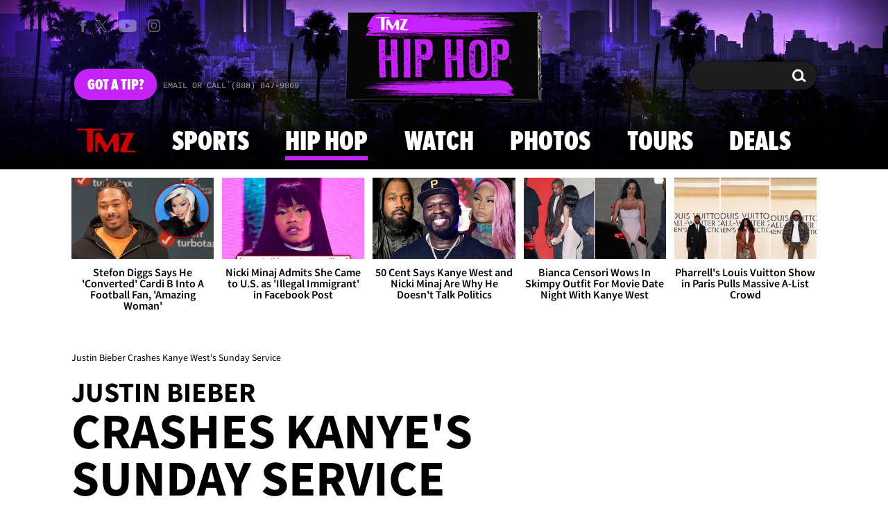

--- FILE ---
content_type: text/html; charset=UTF-8
request_url: https://www.tmz.com/2020/02/23/justin-bieber-crashes-kanye-sunday-service/
body_size: 55912
content:


<!doctype html>
<html lang="en" data-env="prod" data-device-view="desktop" data-viewer-country="US" class="device-view-desktop viewer-country-us">
<!--
app_version=3.47.0
benchmark=113ms
etag=d008cd10146efdbdbb5ff2d5d3c6ea72
timestamp=1769050998
timestamp_iso=2026-01-22T03:03:18.597447Z
screen=desktop-article
-->
<head>
  <meta charset="utf-8">
<meta http-equiv="content-type" content="text/html; charset=utf-8">
<meta http-equiv="content-language" content="en">
<meta http-equiv="X-UA-Compatible" content="IE=Edge,chrome=1">
<meta name="viewport" content="width=device-width,initial-scale=1,minimum-scale=0.25,maximum-scale=10">
<meta name="referrer" content="unsafe-url">

<title>Justin Bieber Crashes Kanye West&#039;s Sunday Service</title>

<link rel="alternate" type="application/rss+xml" title="Celebrity Gossip | Entertainment News | Celebrity News | TMZ.com" href="https://www.tmz.com/rss.xml">

<meta name="google-site-verification" content="UUmtbUBf3djgPpCeLefe_PbFsOc6JGxfXmHzpjFLAEQ">
<meta name="verify-v1" content="Wtpd0N6FufoE2XqopQJoTjWV6Co/Mny9BTaswPJbPPA=">
<meta name="msvalidate.01" content="AFEB17971BCF30779AEA662782EF26F4">
<meta name="y_key" content="14cb04e4656b0c58">
<meta name="p:domain_verify" content="933e74ace98032aadbc3328616280038">

  
  <link rel="canonical" href="https://www.tmz.com/2020/02/23/justin-bieber-crashes-kanye-sunday-service/">
  <meta name="robots" content="index,follow,max-image-preview:large,max-video-preview:-1">
  <meta name="description" content="Justin Bieber teams up with Kanye to help put on the latest Sunday Service.">
        <link rel="image_src" href="https://imagez.tmz.com/image/2e/16by9/2020/02/23/2e6d900a52584deb85092ee6bc29f43d_xl.jpg">
  
  
      <script type="application/ld+json">
      {
    "@context": "https://schema.org",
    "@type": "NewsArticle",
    "mainEntityOfPage": {
        "@type": "WebPage",
        "@id": "https://www.tmz.com/2020/02/23/justin-bieber-crashes-kanye-sunday-service/"
    },
    "articleBody": "Kanye West has linked up with another A-list celeb who's just as religious as he is ... one Justin Bieber, who put his talents to good use at Sunday Service.\n\nThe Biebs was a special guest this weekend at Kanye's latest gathering, which appears to have migrated indoors after almost a full year of outdoor get-togethers. At one point, Kim filmed Justin giving the crowd a taste of his crooning voice ... they loved it.\n\nSounds like Justin's singing the opening lines to Marvin Sapp's gospel hit, \"Never Would Have Made It,\" which was actually remixed by Teyana Taylor on her album that Ye produced.\n\nFull circle!\n\nAnyway, it's pretty interesting ... Justin and Ye are definitely the pillars of Christianity and faith these days when it comes to the mainstream music scene, so you would've figured it was just a matter of time before they met up in a creative setting like this.\n\nMission accomplished.",
    "keywords": [
        "Music",
        "Religion/ Spirituality",
        "Hip Hop",
        "Justin Bieber",
        "Kanye West"
    ],
    "inLanguage": "en-US",
    "author": {
        "@type": "Person",
        "name": "TMZ Staff"
    },
    "publisher": {
        "@type": "NewsMediaOrganization",
        "name": "TMZ",
        "logo": {
            "@type": "ImageObject",
            "url": "https://static.tmz.com/tmz-web/img/tmz-logo-red-147x60-v1.png",
            "height": 60,
            "width": 147
        }
    },
    "name": "Justin Bieber Crashes Kanye West's Sunday Service",
    "identifier": "9dca47c6-47e1-4af0-8a5e-f2a5e6269769",
    "description": "Justin Bieber teams up with Kanye to help put on the latest Sunday Service.",
    "image": [
        {
            "@context": "https://schema.org",
            "@type": "ImageObject",
            "url": "https://imagez.tmz.com/image/2e/4by3/2020/02/23/2e6d900a52584deb85092ee6bc29f43d_xl.jpg"
        },
        {
            "@context": "https://schema.org",
            "@type": "ImageObject",
            "url": "https://imagez.tmz.com/image/2e/1by1/2020/02/23/2e6d900a52584deb85092ee6bc29f43d_xl.jpg"
        },
        {
            "@context": "https://schema.org",
            "@type": "ImageObject",
            "url": "https://imagez.tmz.com/image/2e/16by9/2020/02/23/2e6d900a52584deb85092ee6bc29f43d_xl.jpg"
        }
    ],
    "dateCreated": "2020-02-23T11:27:39-08:00",
    "dateModified": "2022-04-08T13:27:18-07:00",
    "datePublished": "2020-02-23T11:44:59-08:00",
    "headline": "Justin Bieber Crashes Kanye West's Sunday Service",
    "associatedMedia": [
        {
            "@context": "https://schema.org",
            "@type": "VideoObject",
            "width": "560",
            "height": "315",
            "author": {
                "@type": "Person",
                "name": "TMZ Staff"
            },
            "publisher": {
                "@type": "Organization",
                "name": "TMZ",
                "logo": {
                    "@type": "ImageObject",
                    "url": "https://static.tmz.com/tmz-web/img/tmz-logo-red-147x60-v1.png",
                    "height": 60,
                    "width": 147
                }
            },
            "inLanguage": "en-US",
            "keywords": [
                "Hip Hop"
            ],
            "name": "Justin Bieber Crashes Kanye's Sunday Service",
            "description": "Kanye West has linked up with another A-list celeb who's just as religious as he is ... one Justin Bieber, who put his talents to good use at Sunday Service.",
            "dateCreated": "2020-02-23T11:28:28-08:00",
            "dateModified": "2022-11-18T03:51:48-08:00",
            "datePublished": "2020-02-23T11:28:28-08:00",
            "thumbnailUrl": [
                {
                    "@context": "https://schema.org",
                    "@type": "ImageObject",
                    "url": "https://imagez.tmz.com/image/62/4by3/2020/02/23/6206391792d558459fc73e6006937d85_xl.jpg"
                },
                {
                    "@context": "https://schema.org",
                    "@type": "ImageObject",
                    "url": "https://imagez.tmz.com/image/62/1by1/2020/02/23/6206391792d558459fc73e6006937d85_xl.jpg"
                },
                {
                    "@context": "https://schema.org",
                    "@type": "ImageObject",
                    "url": "https://imagez.tmz.com/image/62/16by9/2020/02/23/6206391792d558459fc73e6006937d85_xl.jpg"
                }
            ],
            "uploadDate": "2020-02-23T11:28:28-08:00",
            "duration": "PT1M15S",
            "contentUrl": "https://ovp.tmz.com/video/2f/o/2022/11/18/2f3c0a512eb24cf79bb8597c171d931c.mp4"
        }
    ]
}
    </script>
  
  <meta property="fb:app_id" content="310610065699820">
<meta property="article:publisher" content="https://www.facebook.com/tmz">
<meta property="og:site_name" content="TMZ">

      <meta property="og:type" content="article">
    <meta property="og:url" content="https://www.tmz.com/2020/02/23/justin-bieber-crashes-kanye-sunday-service/">
    <meta property="og:title" content="Justin Bieber Crashes Kanye West&#039;s Sunday Service">
    <meta property="og:description" content="Justin Bieber teams up with Kanye to help put on the latest Sunday Service.">
          <meta property="og:image" content="https://imagez.tmz.com/image/2e/16by9/2020/02/23/2e6d900a52584deb85092ee6bc29f43d_xl.jpg">
      
  <meta name="twitter:site" content="@TMZ">

      <meta name="twitter:card" content="summary_large_image">
    <meta name="twitter:title" content="Justin Bieber Crashes Kanye West&#039;s Sunday Service">
    <meta name="twitter:description" content="Justin Bieber teams up with Kanye to help put on the latest Sunday Service.">
          <meta name="twitter:image" content="https://imagez.tmz.com/image/2e/16by9/2020/02/23/2e6d900a52584deb85092ee6bc29f43d_xl.jpg">
      
      <meta name="apple-itunes-app" content="app-id=299948601, app-argument=https://www.tmz.com/2020/02/23/justin-bieber-crashes-kanye-sunday-service/?tmz#article">
    <link rel="manifest" href="/manifest.webmanifest">
  
<link rel="icon" type="image/png" sizes="32x32" href="https://static.tmz.com/tmz-web/icons/favicon-32x32-v1.png">
<link rel="icon" type="image/png" sizes="16x16" href="https://static.tmz.com/tmz-web/icons/favicon-16x16-v1.png">
<link rel="mask-icon" color="#cf0000" href="https://static.tmz.com/tmz-web/icons/safari-pinned-tab-v1.svg">
<link rel="shortcut icon" href="https://static.tmz.com/tmz-web/icons/favicon-48x48-v1.ico">

<meta name="application-name" content="TMZ.COM">
<meta name="mobile-web-app-capable" content="yes">
<meta name="theme-color" content="#000000">
<link rel="icon" sizes="192x192" href="https://static.tmz.com/tmz-web/icons/android-chrome-192x192-v1.png">
<link rel="icon" sizes="512x512" href="https://static.tmz.com/tmz-web/icons/android-chrome-512x512-v1.png">

<meta name="apple-mobile-web-app-capable" content="yes">
<meta name="apple-mobile-web-app-status-bar-style" content="black">
<meta name="apple-mobile-web-app-title" content="TMZ.COM">
<link rel="apple-touch-icon" href="https://static.tmz.com/tmz-web/icons/apple-touch-icon-180x180-precomposed-v1.png">
<link rel="apple-touch-icon" sizes="180x180" href="https://static.tmz.com/tmz-web/icons/apple-touch-icon-180x180-v1.png">
<link rel="apple-touch-startup-image" sizes="640x1136" media="(device-width: 320px) and (device-height: 568px) and (-webkit-device-pixel-ratio: 2) and (orientation: portrait)" href="https://static.tmz.com/tmz-web/icons/apple-touch-startup-image-640x1136-v1.png">
<link rel="apple-touch-startup-image" sizes="1136x640" media="(device-width: 320px) and (device-height: 568px) and (-webkit-device-pixel-ratio: 2) and (orientation: landscape)" href="https://static.tmz.com/tmz-web/icons/apple-touch-startup-image-640x1136-landscape-v1.png">
<link rel="apple-touch-startup-image" sizes="750x1334" media="(device-width: 375px) and (device-height: 667px) and (-webkit-device-pixel-ratio: 2) and (orientation: portrait)" href="https://static.tmz.com/tmz-web/icons/apple-touch-startup-image-750x1334-v1.png">
<link rel="apple-touch-startup-image" sizes="1334x750" media="(device-width: 375px) and (device-height: 667px) and (-webkit-device-pixel-ratio: 2) and (orientation: landscape)" href="https://static.tmz.com/tmz-web/icons/apple-touch-startup-image-750x1334-landscape-v1.png">
<link rel="apple-touch-startup-image" sizes="828x1792" media="(device-width: 414px) and (device-height: 896px) and (-webkit-device-pixel-ratio: 2) and (orientation: portrait)" href="https://static.tmz.com/tmz-web/icons/apple-touch-startup-image-828x1792-v1.png">
<link rel="apple-touch-startup-image" sizes="1792x828" media="(device-width: 414px) and (device-height: 896px) and (-webkit-device-pixel-ratio: 2) and (orientation: landscape)" href="https://static.tmz.com/tmz-web/icons/apple-touch-startup-image-828x1792-landscape-v1.png">
<link rel="apple-touch-startup-image" sizes="1125x2436" media="(device-width: 375px) and (device-height: 812px) and (-webkit-device-pixel-ratio: 3) and (orientation: portrait)" href="https://static.tmz.com/tmz-web/icons/apple-touch-startup-image-1125x2436-v1.png">
<link rel="apple-touch-startup-image" sizes="2436x1125" media="(device-width: 375px) and (device-height: 812px) and (-webkit-device-pixel-ratio: 3) and (orientation: landscape)" href="https://static.tmz.com/tmz-web/icons/apple-touch-startup-image-1125x2436-landscape-v1.png">
<link rel="apple-touch-startup-image" sizes="1242x2208" media="(device-width: 414px) and (device-height: 736px) and (-webkit-device-pixel-ratio: 3) and (orientation: portrait)" href="https://static.tmz.com/tmz-web/icons/apple-touch-startup-image-1242x2208-v1.png">
<link rel="apple-touch-startup-image" sizes="2208x1242" media="(device-width: 414px) and (device-height: 736px) and (-webkit-device-pixel-ratio: 3) and (orientation: landscape)" href="https://static.tmz.com/tmz-web/icons/apple-touch-startup-image-1242x2208-landscape-v1.png">
<link rel="apple-touch-startup-image" sizes="1242x2688" media="(device-width: 414px) and (device-height: 869px) and (-webkit-device-pixel-ratio: 3) and (orientation: portrait)" href="https://static.tmz.com/tmz-web/icons/apple-touch-startup-image-1242x2688-v1.png">
<link rel="apple-touch-startup-image" sizes="2688x1242" media="(device-width: 414px) and (device-height: 869px) and (-webkit-device-pixel-ratio: 3) and (orientation: landscape)" href="https://static.tmz.com/tmz-web/icons/apple-touch-startup-image-1242x2688-landscape-v1.png">
<link rel="apple-touch-startup-image" sizes="1536x2048" media="(device-width: 768px) and (device-height: 1024px) and (-webkit-device-pixel-ratio: 2) and (orientation: portrait)" href="https://static.tmz.com/tmz-web/icons/apple-touch-startup-image-1536x2048-v1.png">
<link rel="apple-touch-startup-image" sizes="2048x1536" media="(device-width: 768px) and (device-height: 1024px) and (-webkit-device-pixel-ratio: 2) and (orientation: landscape)" href="https://static.tmz.com/tmz-web/icons/apple-touch-startup-image-1536x2048-landscape-v1.png">
<link rel="apple-touch-startup-image" sizes="1668x2224" media="(device-width: 834px) and (device-height: 1112px) and (-webkit-device-pixel-ratio: 2) and (orientation: portrait)" href="https://static.tmz.com/tmz-web/icons/apple-touch-startup-image-1668x2224-v1.png">
<link rel="apple-touch-startup-image" sizes="2224x1668" media="(device-width: 834px) and (device-height: 1112px) and (-webkit-device-pixel-ratio: 2) and (orientation: landscape)" href="https://static.tmz.com/tmz-web/icons/apple-touch-startup-image-1668x2224-landscape-v1.png">
<link rel="apple-touch-startup-image" sizes="1668x2388" media="(device-width: 834px) and (device-height: 1194px) and (-webkit-device-pixel-ratio: 2) and (orientation: portrait)" href="https://static.tmz.com/tmz-web/icons/apple-touch-startup-image-1668x2388-v1.png">
<link rel="apple-touch-startup-image" sizes="2388x1668" media="(device-width: 834px) and (device-height: 1194px) and (-webkit-device-pixel-ratio: 2) and (orientation: landscape)" href="https://static.tmz.com/tmz-web/icons/apple-touch-startup-image-1668x2388-landscape-v1.png">
<link rel="apple-touch-startup-image" sizes="2048x2732" media="(device-width: 1024px) and (device-height: 1366px) and (-webkit-device-pixel-ratio: 2) and (orientation: portrait)" href="https://static.tmz.com/tmz-web/icons/apple-touch-startup-image-2048x2732-v1.png">
<link rel="apple-touch-startup-image" sizes="2732x2048" media="(device-width: 1024px) and (device-height: 1366px) and (-webkit-device-pixel-ratio: 2) and (orientation: landscape)" href="https://static.tmz.com/tmz-web/icons/apple-touch-startup-image-2048x2732-landscape-v1.png">

<meta name="msapplication-TileImage" content="https://static.tmz.com/tmz-web/icons/msapplication-tile-image-270x270-v1.png">
<meta name="msapplication-TileColor" content="#000000">
<meta name="msapplication-starturl" content="https://www.tmz.com/?adid=IE9pin">
<meta name="msapplication-navbutton-color" content="#000000">
<meta name="msapplication-window" content="width=1024;height=768">
<meta name="msapplication-tooltip" content="TMZ | Entertainment News">
<meta name="msapplication-task" content="name=Home;action-uri=https://www.tmz.com/;icon-uri=https://static.tmz.com/tmz-web/icons/favicon-32x32-v1.png">
<meta name="msapplication-task" content="name=Videos;action-uri=https://www.tmz.com/watch/;icon-uri=https://static.tmz.com/tmz-web/icons/favicon-32x32-v1.png">
<meta name="msapplication-task" content="name=Photos;action-uri=https://www.tmz.com/photos/;icon-uri=https://static.tmz.com/tmz-web/icons/favicon-32x32-v1.png">

<link rel="preconnect" href="https://imagez.tmz.com" crossorigin>
<link rel="preconnect" href="https://static.tmz.com" crossorigin>
<link rel="preconnect" href="https://googleads.g.doubleclick.net">
<link rel="preconnect" href="https://securepubads.g.doubleclick.net">
<link rel="preconnect" href="https://smetrics.tmz.com">
<link rel="preconnect" href="https://static.doubleclick.net">
<link rel="preconnect" href="https://stats.g.doubleclick.net">
<link rel="preconnect" href="https://www.google.com">
<link rel="preconnect" href="https://www.google-analytics.com">
<link rel="preconnect" href="https://www.googletagservices.com">
<link rel="preconnect" href="https://c.amazon-adsystem.com">
<link rel="dns-prefetch" href="https://c.amazon-adsystem.com">

<link rel="preconnect" href="https://strike.fox.com">

<link rel="preconnect" href="https://prod-foxkit.kts.fox">
<link rel="preconnect" href="https://prod-foxkit.kts.fox">


<link rel="stylesheet" type="text/css" href="https://static.tmz.com/tmz-web/client/v3.47/main.desktop.abb69ea741a3e310dacd.css">

<script id="app-globals">
var AMP_BASE_URL = 'https://amp.tmz.com/';
var APP_BUILD = '7d38e00';
var APP_DEPLOYMENT_ID = '899e4f9380cc4b1c828dde3e84671deb';
var APP_ENV = 'prod';
var APP_NAME = 'web';
var APP_VENDOR = 'tmz';
var APP_VERSION = '3.47.0';
var CLIENT_PRELOADED_STATE = {flags: {"_schema":"pbj:tmz:sys:node:flagset:1-0-0","_id":"prod-web","status":"published","etag":"4103dbdfde259fa8fa332e2c13bfcd5f","created_at":"1554940265816825","updated_at":"1767925309117622","title":"prod-web","booleans":{"strike_destroy_slots_disabled":true,"hotjar_enabled":false,"secondary_android_app_universal_links_enabled":true,"amp_enabled":false,"facebook_enabled":false,"omit_video_xid_ad_parameter":true,"gallery_list_connatix_enabled":true},"ints":{"video_preroll_threshold_seconds":10,"display_updated_date_buffer_minutes":30,"fpc_edge_writer_percent":2},"strings":{"jwplayer_floating_player_id":"OVUHMYdS","foxkit_profile_sdk_src":"https:\/\/prod-foxkit.kts.fox\/js\/sdk\/profile\/v6.6.1\/profile.js","foxkit_profile_sdk_auth_cookie_domain":"www.tmz.com","fcm_sender_id":"672506631666","terms_of_use_link_text_es":"T\u00e9rminos de Uso","jwplayer_tablet_apom_player_id":"3mHsZEMY","gtm_container_id":"GTM-KTN543J","jwplayer_variant_player_id":"3K1jI4lK","jwplayer_site_id":"NcrzjsjL","foxkit_common_sdk_src":"https:\/\/prod-foxkit.kts.fox\/js\/sdk\/common\/v2.15.1\/common.js","ga4_measurement_id":"G-NCN9V8PMQF","facebook_app_version":"v17.0","privacy_policy_link_text":"Privacy Policy (New)","comscore_js_url":"https:\/\/sb.scorecardresearch.com\/plugins\/streaming-jwplayer\/v1\/current.js","video_cmsid":"2593975","jwplayer_tablet_ctp_player_id":"xYyjH0w2","jwplayer_recommendations_playlist_id":"QMALoHTp","jwplayer_smartphone_ctp_player_id":"CNERZnyh","privacy_policy_link_text_es":"Pol\u00edtica de Privacidad","prime_day_disabled_at":"2025-12-19T07:59:59.000Z","fcm_web_api_key":"AIzaSyAcs5PrK3p2gzA4_L04XlwBsfBHpUqg5r4","do_not_sell_link_text_es":"Sus Opciones de Privacidad","fcm_app_id":"1:672506631666:web:78989ecf095b90bbaec76b","careers_link_href":"https:\/\/www.linkedin.com\/company\/tmz\/","jwplayer_smartphone_apom_player_id":"NVKUIh90","comscore_publisher_id":"9013181","ketch_boot_script":"https:\/\/global.ketchcdn.com\/web\/v2\/config\/tmz\/tmz_web\/boot.js","jwplayer_desktop_ctp_player_id":"abqy2NWE","jwplayer_sponsored_videos_playlist_id":"KNy1n2XX","fcm_project_id":"tmz-prod","do_not_sell_link_href_es":"https:\/\/privacy.tmz.com\/main\/web\/main?ketch_lang=es-419","jwplayer_desktop_apom_player_id":"qj6tKl97","foxkit_centralized_login_sdk_src":"https:\/\/prod-foxkit.kts.fox\/js\/sdk\/profile\/v6.6.1\/centralized-login.js","google_maps_api_key":"AIzaSyBuYHrN4CD8GCWPuV3NF5r9wRhvVjFdBi8","prime_day_enabled_at":"2025-11-20T08:00:00.000Z","gumgum_id":"ae071174","status":"online"}}, staticRefs: { 'Tmz\\Taxonomy\\StaticRef::CHANNEL_COMMERCE': 'tmz:channel:9af7bd56-b698-48f9-9087-8b825eff6875'}};
var CLIENT_PUBLIC_PATH = 'https://static.tmz.com/tmz-web/client/v3.47/main.desktop.341cc453e5ec2556008a.js'.split('main.desktop')[0];
var CLOUD_PROVIDER = 'aws';
var CLOUD_REGION = 'us-east-1';
var CLOUD_ZONE = 'us-east-1c';
var DAM_DEFAULT_BASE_URL = 'https://dam.tmz.com/';
var DAM_IMAGE_BASE_URL = 'https://imagez.tmz.com/';
var DAM_VIDEO_BASE_URL = 'https://ovp.tmz.com/';
var DEVICE_VIEW = 'desktop';
var GDPR_APPLIES = false;
var IS_STAFF = false;
var PROFILE_SDK_BASE_CONFIG = {"apiKey":"MxwSGZEGSaCHsTePJEMBSCzkELRVdOr1","appName":"tmz-web","appVersion":"3.47.0","authBaseUrl":"https://auth.fox.com/tmz/","baseUrl":"https://id.fox.com","clientId":"90a6dd91-ccad-46ac-859e-8abd30cb7647","environment":"prod","redirectUri":"https://www.tmz.com/_/oauth2-redirect","statefulRefreshToken":{"authCookieDomain":"www.tmz.com","use":true,"retryRefreshOn500Error":true,"checkRefreshOnInit":true},"useEksEndPoints":true,"useHydraForRefresh":true};
var SHARE_BASE_URL = 'https://share.tmz.com/';
var SITE_BASE_URL = 'https://www.tmz.com/';
var STATIC_BASE_URL = 'https://static.tmz.com/tmz-web/';
var VIEWER_COUNTRY = 'US';
var WEB_BASE_URL = 'https://www.tmz.com/';
var dataLayer = dataLayer || [];
var wbq = wbq || [];
var googletag = googletag || {};
googletag.cmd = googletag.cmd || [];
var foxstrike = window.foxstrike || {};
foxstrike.cmd = foxstrike.cmd || [];
foxstrike.priority = foxstrike.priority || [];
</script>

<script id="main-desktop-js" src="https://static.tmz.com/tmz-web/client/v3.47/main.desktop.341cc453e5ec2556008a.js" defer></script>
<script id="gpt-js" src="https://www.googletagservices.com/tag/js/gpt.js" defer></script>

  <script id="foxkit-common-sdk" src="https://prod-foxkit.kts.fox/js/sdk/common/v2.15.1/common.js" defer></script>
  <script id="foxkit-profile-sdk" src="https://prod-foxkit.kts.fox/js/sdk/profile/v6.6.1/profile.js" defer onload="window.wbq.push(function(){window.TMZ.dispatch(window.TMZ.actions.loadProfile())})" onerror="window.wbq.push(function(){window.TMZ.dispatch(window.TMZ.actions.loadProfile())})"></script>

<script id="strike-sdk" src="https://strike.fox.com/static/tmz/display/loader.js" defer></script>

<!-- start: promotion-slot desktop-global-html-head -->
<!-- begin https://github.com/tmz-apps/tmz-web/issues/2666 -->
<style>
#browser-notifications-prompt {
  display: none;
}
</style>
<!-- end https://github.com/tmz-apps/tmz-web/issues/2666 -->

<script>
(() => {
    window.wbq = window.wbq || [];
    window.wbq.push(({ utils: { cookies, getApexDomain }}) => {
        const currentUrl = new URL(window.location.href);
        const hostname = currentUrl.hostname;
        const apex =  getApexDomain();
        const subdomainParts = hostname.replace(`.${apex}`, '').split('.');
        let prefix = '';
        const subdomains = ['', null];
        subdomainParts.reverse().forEach((subdomainPart) => {
            subdomains.push(`${subdomainPart}${prefix}.${apex}`);
            prefix = `.${subdomainPart}${prefix}`;
            if (subdomainPart === 'main') {
                subdomains.push(`master${prefix}.${apex}`);
            }
        });
        const cookieName = 'FOXKITAUTHN';
        const localStorageKey = `tmz.${cookieName}`;
        const foxKitAuthNState = JSON.parse(localStorage.getItem(localStorageKey) || '{}');
        const version = foxKitAuthNState.version;
        subdomains.forEach((subdomain) => {
            if (foxKitAuthNState[subdomain] && version === 3) {
                return;
            }
            if (subdomain !== null) {
                cookies.remove(cookieName, { domain: subdomain });
            } else {
                cookies.remove(cookieName);
            }
            foxKitAuthNState[subdomain] = {
                clearedAt: Date.now(),
            };
        });
        foxKitAuthNState.version = 3;
        localStorage.setItem(localStorageKey, JSON.stringify(foxKitAuthNState));
    });
})();
</script>

<!-- end: promotion-slot desktop-global-html-head -->

<!-- Google tag (gtag.js) -->
<script async src="https://www.googletagmanager.com/gtag/js?id=G-NCN9V8PMQF"></script>
<script>
  dataLayer.push({'ga4MeasurementId': 'G-NCN9V8PMQF'});
</script>

<!-- Google Tag Manager -->
<script>(function(w,d,s,l,i){w[l]=w[l]||[];w[l].push({'gtm.start':
new Date().getTime(),event:'gtm.js'});var f=d.getElementsByTagName(s)[0],
j=d.createElement(s),dl=l!='dataLayer'?'&l='+l:'';j.async=true;j.src=
'https://www.googletagmanager.com/gtm.js?id='+i+dl+'&gtm_cookies_win=x';f.parentNode.insertBefore(j,f);
})(window,document,'script','dataLayer','GTM-KTN543J');</script>
<!-- End Google Tag Manager -->

<!-- Amazon Publisher Services -->
<script async="" src="//c.amazon-adsystem.com/aax2/apstag.js"></script>
<script>
  window.apstag = window.apstag || {
    init: function() {
      apstag._Q.push(["i", arguments, (new Date).getTime()])
    },
    fetchBids: function() {
      apstag._Q.push(["f", arguments, (new Date).getTime()])
    },
    setDisplayBids: function() {},
    _Q: []
  };
  wbq.push(function initAPSTag() {
    window.apstag.init({ adServer: 'googletag', bidTimeout: 1000, pubID: '3023', deals: true, params: { us_privacy: window.TMZ.utils.getUSPrivacy() } });
    window.foxstrike.priority.push(function (Strike) {
      Strike.dispatchEvent({ name: 'strike:amazonLibLoaded', initiator: 'TMZ' });
    });
  });
</script>
<!-- End Amazon Publisher Services -->

    <script>!function(){window.semaphore=window.semaphore||[],window.ketch=function(){window.semaphore.push(arguments)};var e=document.createElement("script");e.type="text/javascript",e.src="https://global.ketchcdn.com/web/v3/config/tmz/tmz_web/boot.js",e.defer=e.async=!0,document.getElementsByTagName("head")[0].appendChild(e)}();</script>


  
</head>

<body class="theme-hip-hop  body-9dca47c6-47e1-4af0-8a5e-f2a5e6269769 body-hip-hop ">
<div id="fb-root" data-turbolinks-permanent></div>
<div id="react-root"></div>
<div id="lightbox-root"></div>
<script>
wbq.push(function loadPage(app) {
  app.dispatch(app.actions.loadPage({
    title: "Justin Bieber Crashes Kanye West's Sunday Service",
    url: 'https://www.tmz.com/2020/02/23/justin-bieber-crashes-kanye-sunday-service/',
    uri: '/2020/02/23/justin-bieber-crashes-kanye-sunday-service/',
    query: {},
    benchmark: '113',
    etag: 'd008cd10146efdbdbb5ff2d5d3c6ea72',
    node: {"_schema":"pbj:tmz:news:node:article:1-0-2","_id":"9dca47c6-47e1-4af0-8a5e-f2a5e6269769","status":"published","etag":"7761f9852f4421b824518c26bf186778","created_at":"1582486059269133","updated_at":"1649449638083472","title":"Justin Bieber Crashes Kanye West's Sunday Service","is_homepage_news":true,"allow_comments":true,"image_ref":"tmz:image-asset:image_jpg_20200223_2e6d900a52584deb85092ee6bc29f43d","classification":"super-hero","word_count":160,"amp_enabled":true,"smartnews_enabled":true,"apple_news_enabled":true,"apple_news_id":"0821257c-ab87-430a-a446-a41c00ac592d","apple_news_revision":"AAAAAAAAAAAAAAAAAAAAAw==","apple_news_share_url":"https:\/\/apple.news\/ACCElfKuHQwqkRqQcAKxZLQ","apple_news_updated_at":1649449638,"facebook_instant_articles_enabled":true,"twitter_publish_enabled":true,"show_related_articles":true,"related_article_refs":["tmz:article:4b98bd4d-f98b-49ca-9ddf-f1d51aa0401e","tmz:article:f89e727c-95b0-4ef2-b1c3-ce27418ea692"],"is_locked":false,"published_at":"2020-02-23T19:44:59.222546Z","slug":"2020\/02\/23\/justin-bieber-crashes-kanye-sunday-service","blocks":[{"_schema":"pbj:tmz:canvas:block:video-block:1-0-0","etag":"0b84f0287b289c9edeb4e8957703b798","aside":false,"node_ref":"tmz:video:d9f223d9-b0ea-50a2-9277-de63307bd94b","autoplay":false,"muted":false,"start_at":0,"show_more_videos":false},{"_schema":"pbj:tmz:canvas:block:text-block:1-0-0","etag":"dee23dd8e4a2d88bd0ce340f49d168db","aside":false,"text":"<p><a href=\"https:\/\/www.tmz.com\/people\/kanye-west\/\"><strong>Kanye West<\/strong><\/a> has linked up with another A-list celeb who's just as religious as he is ... one <a href=\"https:\/\/www.tmz.com\/people\/justin-bieber\/\"><strong>Justin Bieber<\/strong><\/a>, who put his talents to good use at Sunday Service.<\/p>"},{"_schema":"pbj:tmz:canvas:block:text-block:1-0-0","etag":"4a2d6126148b175c93841eac0059bb74","aside":false,"text":"<p>The Biebs was a special guest this weekend at Kanye's latest gathering, which appears to have migrated indoors after almost a full year of outdoor get-togethers. At one point, <a href=\"https:\/\/www.tmz.com\/people\/kim-kardashian\/\"><strong>Kim<\/strong><\/a> filmed Justin giving the crowd a taste of his crooning voice ... they loved it.<\/p>"},{"_schema":"pbj:tmz:canvas:block:text-block:1-0-0","etag":"aef7cfeb06059b7d199044342b6b8e6d","aside":false,"text":"<p>Sounds like Justin's singing the opening lines to <strong>Marvin Sapp<\/strong>'s gospel hit, \"Never Would Have Made It,\" which was actually remixed by <a href=\"https:\/\/www.tmz.com\/people\/teyana-taylor\/\"><strong>Teyana Taylor<\/strong><\/a> on her album that Ye produced.<\/p>"},{"_schema":"pbj:tmz:canvas:block:youtube-video-block:1-0-0","etag":"970fe01def2dbb9b24c2cea3d659e239","aside":false,"id":"cZt1h7LH11Y","autoplay":false,"start_at":0},{"_schema":"pbj:tmz:canvas:block:text-block:1-0-0","etag":"fc178a90c2d06058089eeb8ace83ef30","aside":false,"text":"<p>Full circle!<\/p>"},{"_schema":"pbj:tmz:canvas:block:text-block:1-0-0","etag":"319fa44a4d9b2fc292b07267a631356d","aside":false,"text":"<p>Anyway, it's pretty interesting ... Justin and Ye are definitely the pillars of Christianity and faith these days when it comes to the mainstream music scene, so you would've figured it was just a matter of time before they met up in a creative setting like this.<\/p>"},{"_schema":"pbj:tmz:canvas:block:text-block:1-0-0","etag":"d8840dffe495fa541c570bd72860ab69","aside":false,"text":"<p>Mission accomplished.<\/p>"}],"ads_enabled":true,"meta_description":"Justin Bieber teams up with Kanye to help put on the latest Sunday Service.","is_unlisted":false,"theme":"hip-hop","order_date":"2020-02-23T22:22:32.445000Z","hf":["Justin Bieber","Crashes Kanye's Sunday Service","... Gets on the Mic!!!"],"hf_sizes":[3,1,2],"hf_styles":["uppercase","uppercase","titlecase"],"primary_person_refs":["tmz:person:4070f34b-ce07-586f-b1f3-8c7ba6e8b24a","tmz:person:bd899251-f1d8-55ba-a0fe-34548e0bdc79"],"person_refs":["tmz:person:4070f34b-ce07-586f-b1f3-8c7ba6e8b24a","tmz:person:bd899251-f1d8-55ba-a0fe-34548e0bdc79"],"category_refs":["tmz:category:190c60a3-4c8d-5806-88d4-464e9588d4cc","tmz:category:458f3b95-7bdd-4087-a0fc-698c12bf1d8a","tmz:category:b59d9b77-1bf2-5c92-a0f1-a338eefda513"],"channel_ref":"tmz:channel:adeac3b7-a078-4cce-a2f7-358a89de60e8"},
    nodeRef: 'tmz:article:9dca47c6-47e1-4af0-8a5e-f2a5e6269769',
    derefs: {"tmz:channel:adeac3b7-a078-4cce-a2f7-358a89de60e8":{"_schema":"pbj:tmz:taxonomy:node:channel:1-0-0","_id":"adeac3b7-a078-4cce-a2f7-358a89de60e8","status":"published","etag":"c30934a820db4a760e613a290b037415","created_at":"1554929848000000","updated_at":"1579118958084384","title":"Music","tags":{"cf_slug":"music","apple_news_section_url":"https:\/\/news-api.apple.com\/sections\/8e549c04-053b-4437-92d7-f86e28c0ae93","cf_element":"channel","site_section":"news","cf_guid":"f523d66d-ffcc-4dec-d477-acd988c6060d"},"slug":"music","ads_enabled":true,"is_unlisted":false,"order_date":"2019-04-10T20:57:00.000000Z"},"tmz:category:190c60a3-4c8d-5806-88d4-464e9588d4cc":{"_schema":"pbj:tmz:taxonomy:node:category:1-0-0","_id":"190c60a3-4c8d-5806-88d4-464e9588d4cc","status":"published","etag":"ca40f0350dddf4505c33233c6beaf594","created_at":"1345059360000000","title":"Religion\/ Spirituality","tags":{"cf_slug":"religion-spirituality","cf_element":"category","cf_guid":"6e042c74-ebc1-401c-cd69-4c346d65d820"},"slug":"religion-spirituality","ads_enabled":true,"is_unlisted":false,"order_date":"2012-08-15T19:36:00.000000Z"},"tmz:category:458f3b95-7bdd-4087-a0fc-698c12bf1d8a":{"_schema":"pbj:tmz:taxonomy:node:category:1-0-0","_id":"458f3b95-7bdd-4087-a0fc-698c12bf1d8a","status":"published","etag":"3fe69d95e8ae9ed0b6fe89d22a84c318","created_at":"1646932725656542","updated_at":"1761071353328639","title":"Hip Hop","tags":{"picker_label":"tier-2"},"slug":"hip-hop","ads_enabled":true,"is_unlisted":false,"order_date":"2022-03-10T17:18:45.656000Z"},"tmz:category:b59d9b77-1bf2-5c92-a0f1-a338eefda513":{"_schema":"pbj:tmz:taxonomy:node:category:1-0-0","_id":"b59d9b77-1bf2-5c92-a0f1-a338eefda513","status":"published","etag":"2afc36afd07496fb7a57e4bc44f5e497","created_at":"1269662151000000","updated_at":"1761071323619002","title":"Music","tags":{"cf_slug":"music","picker_label":"tier-1","cf_element":"category","cf_guid":"0de7815e-2441-4831-ac1e-d1020125cde5"},"slug":"music","ads_enabled":true,"seo_title":"Music News, Photos, Videos | TMZ","is_unlisted":false,"order_date":"2010-03-27T03:55:00.000000Z"},"tmz:person:4070f34b-ce07-586f-b1f3-8c7ba6e8b24a":{"_schema":"pbj:tmz:people:node:person:1-0-0","_id":"4070f34b-ce07-586f-b1f3-8c7ba6e8b24a","status":"published","etag":"d08cd91334f38f3d7bbd080f510cdb09","created_at":"1268537857000000","updated_at":"1720038198032493","title":"Justin Bieber","image_ref":"tmz:image-asset:image_jpg_20220213_cf6892845e234a23b5be14f6941d46f3","bio":"<p>Justin Bieber is a pop singer who hails from Canada. Before getting his big break, the Biebs earned thousands of dollars performing on the street. Bieber\u2019s mom, Pattie Mallette, posted videos of her then-13-year-old son singing and playing acoustic guitar on YouTube. By a stroke of luck, talent manager Scooter Braun discovered these homemade videos and was impressed. Bieber flew to Altanta to record demos and met Usher, who helped him land a record deal in 2008. He became a teen heartthrob from the moment he burst onto the scene with his first hit. Ever since releasing his debut album, \u201cMy World 2.0,\u201d in 2010, Bieber has build a fan base, known as \u201cBeliebers,\u201d and say they\u2019ve caught a case of \u201cBieber Fever.\u201d He is known for such hits as \u201cBaby,\u201d \u201cSorry,\u201d \u201cLove Yourself,\u201d \u201cWhat Do You Mean?,\u201d and \u201cBoyfriend.\u201d In 2011, the singer\u2019s documentary \u201cNever Say Never\u201d hit theaters with resounding success at the box office. He\u2019s won a GRAMMY, American Music Awards, MTV VMAs, Billboard Awards, Kids\u2019 Choice Awards, Teen Choice Awards, and more. Fame got the best of Bieber and he acted out by egging a neighbor\u2019s house, peeing in a bucket, and attacking paparazzi. He was arrested in Miami in 2014 and charged with driving under the influence. Bieber was born on March 1, 1994 in Ontario, Canada to a teenage mom, Pattie, and dad Jeremy Bieber. Although Jeremy missed the birth of his son because he was in prison, he has always been part of Justin\u2019s life. Jeremy also has two younger children, Jaxon and Jazmyn. Bieber was in a long-term relationship with Selena Gomez and has had short flings with Sofia Richie, Hailey Baldwin, and a string of young beauties.<\/p>","bio_source":"custom","is_celebrity":true,"tags":{"cf_slug":"justin-bieber","cf_element":"person","cf_guid":"b9835f40-3fb4-484d-98c1-9510930b1728"},"slug":"justin-bieber","ads_enabled":true,"meta_description":"See the latest Justin Bieber news, videos and photo galleries on TMZ.","is_unlisted":false,"order_date":"2010-03-14T03:37:00.000000Z"},"tmz:person:bd899251-f1d8-55ba-a0fe-34548e0bdc79":{"_schema":"pbj:tmz:people:node:person:1-0-0","_id":"bd899251-f1d8-55ba-a0fe-34548e0bdc79","status":"published","etag":"9c5b9f1bd37144e23c810364b1b18c4b","created_at":"1262136328000000","updated_at":"1720038156250982","title":"Kanye West","image_ref":"tmz:image-asset:image_jpg_20141208_d67a0025161f50fc845269ed056e655b","bio":"<p>Rapper and fashion designer Kanye West was born on June 8, 1977 in Atlanta. He is the only child of Ray West, a photojournalist, ex-Black Panther, and counselor and Donda West, a former faculty member in Chicago State University\u2019s English Department. His parents divorced when he was three and he was raised by his single mom in a suburb of Chicago. West\u2019s mom died suddenly in November 2007 of heart disease following liposuction and breast-reduction surgery. He briefly attended the American Academy of Art and Chicago State University, but left school to pursue a career in music. His first solo album was appropriately titled \u201cThe College Dropout.\u201d It came out in February 2004 and featured the song \u201cThrough the Wire,\u201d which he wrote while his jaw was wired shut following a nearly-fatal car accident. In May 2015, West finally wore a cap and gown when he was given an honorary doctorate from School of the Art Institute of Chicago. He first earned his credibility in the music industry as a producer for Jay-Z, Jermaine Dupri, Foxy Brown, Lil\u2019 Kim, and Nas. The Grammy winner has released several additional solo albums including \u201cLate Registration\u201d in 2005 (featuring hit song \u201cGold Digger\u201d), \u201cGraduation\u201d in 2007, \u201c808s and Heartbreak\u201d in 2008 (featuring song \u201cHeartless\u201d), \u201cYeezus\u201d in 2013, and \u201cThe Life of Pablo\u201d in 2016. West has stirred up much controversy over the years. While speaking on NBC\u2019s telethon for Hurricane Katrina relief, he infamously said, \u201cGeorge Bush doesn\u2019t care about black people.\u201d Then, in September 2009, West burst onto the stage at the MTV Video Music Awards, interrupting Taylor Swift\u2019s acceptance speech for Best Female Video. He proclaimed that he believed Beyonce deserved the award instead. West married \u201cKeeping Up With the Kardashians\u201d star Kim Kardashian on May 24, 2014. They have two children together \u2013 daughter North (born June 15, 2013) and son Saint (born December 5, 2015). He struggled to come to terms with his wife being held hostage at gunpoint by robbers in Paris in 2016, causing him to experience nightmares and sleepless nights. In late 2016, West was hospitalized for \u201ctemporary psychosis\u201d because friends and loved ones grew concerned about his mental state. During his Saint Pablo tour, West was ranting on stage in front of sold-out crowds. Besides music and family, West dedicates much of his time to another passion of his \u2013 fashion \u2014 with his Yeezus fashion line.<\/p>","bio_source":"custom","is_celebrity":true,"tags":{"cf_slug":"kanye-west","cf_element":"person","cf_guid":"cf672002-4f03-4c88-bcc4-688f90b75dac"},"slug":"kanye-west","ads_enabled":true,"meta_description":"See the latest Kanye West news, videos and photo galleries on TMZ.","is_unlisted":false,"order_date":"2009-12-30T01:16:00.000000Z"}},
    screen: 'article',
    section: 'hip-hop',
    subSection: '',
    theme: 'hip-hop',
    hasSidebar: true,
    sidebarSlot: 'hip-hop-sidebar',
    isTurbolinksPreview: document.documentElement.hasAttribute('data-turbolinks-preview')
  }));
});
</script>
<!-- Google Tag Manager (noscript) -->
<noscript><iframe src="https://www.googletagmanager.com/ns.html?id=GTM-KTN543J&gtm_cookies_win=x"
height="0" width="0" style="display:none;visibility:hidden"></iframe></noscript>
<!-- End Google Tag Manager (noscript) -->

  
    <style type="text/css">
    .body-9dca47c6-47e1-4af0-8a5e-f2a5e6269769 #blogroll-9dca47c6-47e1-4af0-8a5e-f2a5e6269769 {
      display: none;
    }
  </style>
      <div id="header-wrapper" class="header-wrapper">
      <!-- start: promotion-slot desktop-hip-hop-permalink-header -->

<!-- start: tmz:alert-widget:2658a1af-28e1-4361-bd65-e1edf66e13bf -->
  <!-- begin https://github.com/tmz-apps/tmz-web/issues/3241 -->
<script>
(() => {
  wbq.push(function stylePrimeDayAlertWidgets(app) {
    if (typeof app.utils.transitoryExperienceEnabled !== 'function') {
      return;
    }

    if (!app.utils.transitoryExperienceEnabled('prime_day')) {
      return;
    }

    const style = document.createElement('style');
    style.innerText = `
      .alert-widget {
        background-color: #CF0000 !important;
      }
      .alert-widget__card-title--in-site,
      .alert-widget__btn-close--in-site {
        color: #000 !important;
      }
    `;
    document.head.prepend(style);
  });
})();
</script>
<!-- end https://github.com/tmz-apps/tmz-web/issues/3241 -->
    <div id="widget-2658a1af-28e1-4361-bd65-e1edf66e13bf" class="curator-widget curator-widget-header curator-alert-widget curator-alert-widget-header" data-widget-ref="tmz:alert-widget:2658a1af-28e1-4361-bd65-e1edf66e13bf">
      <!-- no nodes returned or tags.enabled != 'true' -->
  
  </div>
<script>
// app_version=3.47.0, device_view=desktop, viewer_country=US, ajax=false
// benchmark=113ms, etag=d008cd10146efdbdbb5ff2d5d3c6ea72, timestamp=1769050998, timestamp_iso=2026-01-22T03:03:18.597447Z
wbq.push(function loadWidget() {
  window.TMZ.dispatch(window.TMZ.actions.loadWidget(
    {"_schema":"pbj:tmz:curator:node:alert-widget:1-0-0","_id":"2658a1af-28e1-4361-bd65-e1edf66e13bf","status":"published","etag":"aa2a8aa290e8b069c463edd640bbee73","created_at":"1602603650960324","updated_at":"1765782775815986","title":"In Site Alert","pre_render_code":"<!-- begin https:\/\/github.com\/tmz-apps\/tmz-web\/issues\/3241 -->\n<script>\n(() => {\n  wbq.push(function stylePrimeDayAlertWidgets(app) {\n    if (typeof app.utils.transitoryExperienceEnabled !== 'function') {\n      return;\n    }\n\n    if (!app.utils.transitoryExperienceEnabled('prime_day')) {\n      return;\n    }\n\n    const style = document.createElement('style');\n    style.innerText = `\n      .alert-widget {\n        background-color: #CF0000 !important;\n      }\n      .alert-widget__card-title--in-site,\n      .alert-widget__btn-close--in-site {\n        color: #000 !important;\n      }\n    `;\n    document.head.prepend(style);\n  });\n})();\n<\/script>\n<!-- end https:\/\/github.com\/tmz-apps\/tmz-web\/issues\/3241 -->","show_border":false,"show_header":true,"dismissible":false,"theme":"in-site","search_request":{"_schema":"pbj:tmz:curator:request:search-teasers-request:1-0-0","occurred_at":"1763628477234765","count":1,"page":1,"autocomplete":false,"track_total_hits":false,"is_unlisted":0,"sort":"published-at-desc","timeline_ref":"tmz:timeline:2e0131a4-bfbd-4e7e-9cca-122a175f46b9"},"show_pagination":false,"show_item_cta_text":false,"show_item_date":false,"show_item_duration":false,"show_item_excerpt":false,"show_item_icon":false,"show_item_media_count":false},
    {"_schema":"pbj:triniti:common::render-context:1-0-1","cache_enabled":true,"cache_expiry":320,"platform":"web","device_view":"desktop","viewer_country":"US","promotion_slot":"desktop-hip-hop-permalink-header","section":"header","booleans":{"is_staff":false}},
    null,
    []
  ));
});
</script>

    
  <!-- end: tmz:alert-widget:2658a1af-28e1-4361-bd65-e1edf66e13bf -->
<!-- start: tmz:ad-widget:4ff6fe59-f754-4dd8-8932-cae8721d220f -->
  
    

<script>
  wbq.push(function renderAdWidget() {
    const config = {"do_not_write_div":"true"};
    config.widgetId = '4ff6fe59-f754-4dd8-8932-cae8721d220f';
    window.TMZ.defineAdSlot(
      'ad-skin',
      '',
      'skin',
      {"tile":"skin"},
      config
    );

    window.TMZ.utils.adViewability.observe('ad-skin');
    if (config.has_close_button === 'true') {
      window.TMZ.utils.addAdCloseButton('ad-skin');
    }
  });
</script>


  
<script>
// app_version=3.47.0, device_view=desktop, viewer_country=US, ajax=false
// benchmark=113ms, etag=d008cd10146efdbdbb5ff2d5d3c6ea72, timestamp=1769050998, timestamp_iso=2026-01-22T03:03:18.597447Z
wbq.push(function loadWidget() {
  window.TMZ.dispatch(window.TMZ.actions.loadWidget(
    {"_schema":"pbj:tmz:curator:node:ad-widget:1-0-0","_id":"4ff6fe59-f754-4dd8-8932-cae8721d220f","status":"published","etag":"9d461d9806d8727129af2600e813458a","created_at":"1555093168607216","updated_at":"1608325399184964","title":"ad :: skin","show_border":false,"show_header":true,"ad_size":"skin","dfp_cust_params":{"tile":"skin"},"tags":{"do_not_write_div":"true"}},
    {"_schema":"pbj:triniti:common::render-context:1-0-1","cache_enabled":true,"cache_expiry":320,"platform":"web","device_view":"desktop","viewer_country":"US","promotion_slot":"desktop-hip-hop-permalink-header","section":"header","booleans":{"is_staff":false}},
    null,
    []
  ));
});
</script>

    
  <!-- end: tmz:ad-widget:4ff6fe59-f754-4dd8-8932-cae8721d220f -->
<!-- start: tmz:ad-widget:c2105496-a85f-4f8a-9aa8-f0587ee7da6d -->
  
    

<script>
  wbq.push(function renderAdWidget() {
    const config = {"do_not_write_div":"true"};
    config.widgetId = 'c2105496-a85f-4f8a-9aa8-f0587ee7da6d';
    window.TMZ.defineAdSlot(
      'ad-interstitial',
      '',
      'leaderboard',
      {"tile":"interstitial"},
      config
    );

    window.TMZ.utils.adViewability.observe('ad-interstitial');
    if (config.has_close_button === 'true') {
      window.TMZ.utils.addAdCloseButton('ad-interstitial');
    }
  });
</script>


  
<script>
// app_version=3.47.0, device_view=desktop, viewer_country=US, ajax=false
// benchmark=113ms, etag=d008cd10146efdbdbb5ff2d5d3c6ea72, timestamp=1769050998, timestamp_iso=2026-01-22T03:03:18.597447Z
wbq.push(function loadWidget() {
  window.TMZ.dispatch(window.TMZ.actions.loadWidget(
    {"_schema":"pbj:tmz:curator:node:ad-widget:1-0-0","_id":"c2105496-a85f-4f8a-9aa8-f0587ee7da6d","status":"published","etag":"2ed332a593e48cdaf3640eba6d48c8cb","created_at":"1555093321806405","updated_at":"1555274392897474","title":"ad :: interstitial","show_border":false,"show_header":true,"ad_size":"leaderboard","dfp_cust_params":{"tile":"interstitial"},"tags":{"do_not_write_div":"true"}},
    {"_schema":"pbj:triniti:common::render-context:1-0-1","cache_enabled":true,"cache_expiry":320,"platform":"web","device_view":"desktop","viewer_country":"US","promotion_slot":"desktop-hip-hop-permalink-header","section":"header","booleans":{"is_staff":false}},
    null,
    []
  ));
});
</script>

    
  <!-- end: tmz:ad-widget:c2105496-a85f-4f8a-9aa8-f0587ee7da6d -->
<!-- start: tmz:ad-widget:d10f90f3-b494-429f-bff6-e81a0e6159dd -->
  
    

<script>
  wbq.push(function renderAdWidget() {
    const config = {"do_not_write_div":"true"};
    config.widgetId = 'd10f90f3-b494-429f-bff6-e81a0e6159dd';
    window.TMZ.defineAdSlot(
      'ad-adhesion',
      '',
      'leaderboard',
      {"tile":"adhesion"},
      config
    );

    window.TMZ.utils.adViewability.observe('ad-adhesion');
    if (config.has_close_button === 'true') {
      window.TMZ.utils.addAdCloseButton('ad-adhesion');
    }
  });
</script>


  
<script>
// app_version=3.47.0, device_view=desktop, viewer_country=US, ajax=false
// benchmark=113ms, etag=d008cd10146efdbdbb5ff2d5d3c6ea72, timestamp=1769050998, timestamp_iso=2026-01-22T03:03:18.597447Z
wbq.push(function loadWidget() {
  window.TMZ.dispatch(window.TMZ.actions.loadWidget(
    {"_schema":"pbj:tmz:curator:node:ad-widget:1-0-0","_id":"d10f90f3-b494-429f-bff6-e81a0e6159dd","status":"published","etag":"46d5049e5fffbc3826fdc5ee99119d17","created_at":"1707426439737726","updated_at":"1752775626841033","title":"ad :: desktop :: adhesion","show_border":false,"show_header":true,"ad_size":"leaderboard","dfp_cust_params":{"tile":"adhesion"},"tags":{"do_not_write_div":"true"}},
    {"_schema":"pbj:triniti:common::render-context:1-0-1","cache_enabled":true,"cache_expiry":320,"platform":"web","device_view":"desktop","viewer_country":"US","promotion_slot":"desktop-hip-hop-permalink-header","section":"header","booleans":{"is_staff":false}},
    null,
    []
  ));
});
</script>

    
  <!-- end: tmz:ad-widget:d10f90f3-b494-429f-bff6-e81a0e6159dd -->
<!-- start: tmz:ad-widget:cc1545b2-ab69-4f54-aca0-5b0175b85d78 -->
  
    

<script>
  wbq.push(function renderAdWidget() {
    const config = {"do_not_write_div":"true","refresh_interval":"30000"};
    config.widgetId = 'cc1545b2-ab69-4f54-aca0-5b0175b85d78';
    window.TMZ.defineAdSlot(
      'ad-gallery-corner',
      '',
      'medium_rectangle',
      {"tile":"gallery-corner"},
      config
    );

    window.TMZ.utils.adViewability.observe('ad-gallery-corner');
    if (config.has_close_button === 'true') {
      window.TMZ.utils.addAdCloseButton('ad-gallery-corner');
    }
  });
</script>


  
<script>
// app_version=3.47.0, device_view=desktop, viewer_country=US, ajax=false
// benchmark=113ms, etag=d008cd10146efdbdbb5ff2d5d3c6ea72, timestamp=1769050998, timestamp_iso=2026-01-22T03:03:18.597447Z
wbq.push(function loadWidget() {
  window.TMZ.dispatch(window.TMZ.actions.loadWidget(
    {"_schema":"pbj:tmz:curator:node:ad-widget:1-0-0","_id":"cc1545b2-ab69-4f54-aca0-5b0175b85d78","status":"published","etag":"1b043a345c977b3640691abd908f897a","created_at":"1555090284143011","updated_at":"1705613192082016","title":"ad :: desktop :: photos :: gallery-corner","show_border":false,"show_header":true,"ad_size":"medium_rectangle","dfp_cust_params":{"tile":"gallery-corner"},"tags":{"do_not_write_div":"true","refresh_interval":"30000"}},
    {"_schema":"pbj:triniti:common::render-context:1-0-1","cache_enabled":true,"cache_expiry":320,"platform":"web","device_view":"desktop","viewer_country":"US","promotion_slot":"desktop-hip-hop-permalink-header","section":"header","booleans":{"is_staff":false}},
    null,
    []
  ));
});
</script>

    
  <!-- end: tmz:ad-widget:cc1545b2-ab69-4f54-aca0-5b0175b85d78 -->
<!-- start: tmz:ad-widget:105a82f7-5d99-4ebe-9cc1-2109712cb09d -->
  
    

<script>
  wbq.push(function renderAdWidget() {
    const config = {"do_not_write_div":"true","refresh_interval":"30000"};
    config.widgetId = '105a82f7-5d99-4ebe-9cc1-2109712cb09d';
    window.TMZ.defineAdSlot(
      'ad-image-corner',
      '',
      'medium_rectangle',
      {"tile":"image-corner"},
      config
    );

    window.TMZ.utils.adViewability.observe('ad-image-corner');
    if (config.has_close_button === 'true') {
      window.TMZ.utils.addAdCloseButton('ad-image-corner');
    }
  });
</script>


  
<script>
// app_version=3.47.0, device_view=desktop, viewer_country=US, ajax=false
// benchmark=113ms, etag=d008cd10146efdbdbb5ff2d5d3c6ea72, timestamp=1769050998, timestamp_iso=2026-01-22T03:03:18.597447Z
wbq.push(function loadWidget() {
  window.TMZ.dispatch(window.TMZ.actions.loadWidget(
    {"_schema":"pbj:tmz:curator:node:ad-widget:1-0-0","_id":"105a82f7-5d99-4ebe-9cc1-2109712cb09d","status":"published","etag":"e243f22d860c6c2584f3b2a191dc08ab","created_at":"1614016324272574","updated_at":"1705613152107132","title":"ad :: desktop :: image lightbox :: corner","show_border":false,"show_header":true,"ad_size":"medium_rectangle","dfp_cust_params":{"tile":"image-corner"},"tags":{"do_not_write_div":"true","refresh_interval":"30000"}},
    {"_schema":"pbj:triniti:common::render-context:1-0-1","cache_enabled":true,"cache_expiry":320,"platform":"web","device_view":"desktop","viewer_country":"US","promotion_slot":"desktop-hip-hop-permalink-header","section":"header","booleans":{"is_staff":false}},
    null,
    []
  ));
});
</script>

    
  <!-- end: tmz:ad-widget:105a82f7-5d99-4ebe-9cc1-2109712cb09d -->

<!-- end: promotion-slot desktop-hip-hop-permalink-header -->

      <header id="header" class="header ">
        <a href="#main" class="skip-link visually-hidden visually-hidden-focusable">Skip to main content</a>
        <div class="header__fixed-container">
          <div class="masthead">
            <ul class="masthead-social">
  <li class="masthead-social__item masthead-social__item--facebook">
    <a aria-label="TMZ on Facebook" class="masthead-social__link masthead-social__link--facebook js-track-link" href="https://www.facebook.com/TMZ" target="_blank" rel="noopener noreferrer" data-context="{&quot;section&quot;:&quot;header&quot;,&quot;name&quot;:&quot;facebook&quot;}">
      <svg role="img" aria-hidden="true" xmlns="http://www.w3.org/2000/svg" width="16" height="16" viewBox="0 0 24 24">
        <title>Facebook</title>
        <path d="M9.009 7.652H6.4v4.174h2.609V24h5.043V11.826h3.478l.348-4h-3.826v-2.26c0-1.044.174-1.392 1.218-1.392h2.608V0H14.4c-3.652 0-5.391 1.565-5.391 4.696v2.956z"/>
      </svg>
    </a>
  </li>
  <li class="masthead-social__item masthead-social__item--x">
    <a aria-label="TMZ on X" class="masthead-social__link masthead-social__link--x js-track-link" href="https://twitter.com/TMZ" target="_blank" rel="noopener noreferrer" data-context="{&quot;section&quot;:&quot;header&quot;,&quot;name&quot;:&quot;twitter&quot;}">
      <svg role="img" width="1200" height="1227" viewBox="0 0 1200 1227" fill="none" xmlns="http://www.w3.org/2000/svg">
        <title>X</title>
        <path d="M714.163 519.284L1160.89 0H1055.03L667.137 450.887L357.328 0H0L468.492 681.821L0 1226.37H105.866L515.491 750.218L842.672 1226.37H1200L714.137 519.284H714.163ZM569.165 687.828L521.697 619.934L144.011 79.6944H306.615L611.412 515.685L658.88 583.579L1055.08 1150.3H892.476L569.165 687.854V687.828Z" fill="white"/>
      </svg>
    </a>
  </li>
  <li class="masthead-social__item masthead-social__item--youtube">
    <a aria-label="TMZ on Youtube" class="masthead-social__link masthead-social__link--youtube js-track-link" href="https://www.youtube.com/user/TMZ" target="_blank" rel="noopener noreferrer" data-context="{&quot;section&quot;:&quot;header&quot;,&quot;name&quot;:&quot;youtube&quot;}">
      <svg role="img" aria-hidden="true" xmlns="http://www.w3.org/2000/svg" width="19" height="19" viewBox="0 0 24 24">
        <title>Youtube</title>
        <path d="M23.39 6.577c.512 1.841.492 5.678.492 5.678s0 3.817-.492 5.658a2.97 2.97 0 0 1-2.105 2.073c-1.869.485-9.344.485-9.344.485s-7.456 0-9.344-.504a2.97 2.97 0 0 1-2.105-2.074C0 16.072 0 12.235 0 12.235s0-3.817.492-5.658a3.03 3.03 0 0 1 2.105-2.093C4.466 4 11.94 4 11.94 4s7.475 0 9.344.504a2.97 2.97 0 0 1 2.105 2.073zM9.56 15.762l6.217-3.527L9.561 8.71v7.053z"/>
      </svg>
    </a>
  </li>
  <li class="masthead-social__item masthead-social__item--instagram">
    <a aria-label="TMZ on Instagram" class="masthead-social__link masthead-social__link--instagram js-track-link" href="https://www.instagram.com/tmz_tv/" target="_blank" rel="noopener noreferrer" data-context="{&quot;section&quot;:&quot;header&quot;,&quot;name&quot;:&quot;instagram&quot;}">
      <svg role="img" aria-hidden="true" xmlns="http://www.w3.org/2000/svg" width="15" height="15" viewBox="0 0 24 24">
        <title>Instagram</title>
        <path d="M12 0c3.26 0 3.667.012 4.947.072 1.277.059 2.148.261 2.913.558a5.847 5.847 0 0 1 2.126 1.384A5.89 5.89 0 0 1 23.37 4.14c.296.764.498 1.636.558 2.913C23.985 8.333 24 8.74 24 12s-.012 3.667-.072 4.947c-.059 1.277-.262 2.148-.558 2.913a5.86 5.86 0 0 1-1.384 2.126 5.898 5.898 0 0 1-2.126 1.384c-.765.296-1.636.498-2.913.558-1.28.057-1.687.072-4.947.072s-3.667-.012-4.947-.072c-1.277-.059-2.147-.262-2.913-.558a5.868 5.868 0 0 1-2.126-1.384A5.885 5.885 0 0 1 .63 19.86c-.297-.765-.498-1.636-.558-2.913C.015 15.667 0 15.26 0 12s.012-3.667.072-4.947C.131 5.775.333 4.905.63 4.14a5.855 5.855 0 0 1 1.384-2.126A5.876 5.876 0 0 1 4.14.63C4.905.333 5.775.132 7.053.072 8.333.015 8.74 0 12 0zm4.85 2.231c-1.265-.055-1.647-.071-4.895-.101-3.209 0-3.584.015-4.859.06-1.17.06-1.801.255-2.221.421-.569.209-.96.479-1.379.898-.421.421-.69.811-.9 1.381-.165.42-.359 1.064-.42 2.234-.045 1.275-.061 1.665-.061 4.861 0 3.195.016 3.584.061 4.844.061 1.17.255 1.815.42 2.235.21.556.479.961.9 1.38.419.42.81.675 1.379.899.42.165 1.065.36 2.236.421 1.273.059 1.648.074 4.859.074 3.21 0 3.585-.013 4.859-.07 1.17-.053 1.815-.249 2.235-.413a3.744 3.744 0 0 0 1.38-.896c.42-.422.675-.82.899-1.382.165-.422.36-1.057.421-2.227.059-1.265.074-1.646.074-4.85 0-3.204-.013-3.584-.07-4.85-.053-1.17-.249-1.805-.413-2.227a3.707 3.707 0 0 0-.896-1.381 3.727 3.727 0 0 0-1.382-.896c-.422-.166-1.057-.36-2.227-.415zM12 5.838a6.162 6.162 0 1 1 0 12.324 6.162 6.162 0 1 1 0-12.324zM12 16c2.21 0 4-1.79 4-4s-1.79-4-4-4-4 1.79-4 4 1.79 4 4 4zm7.846-10.405a1.441 1.441 0 0 1-2.88 0 1.44 1.44 0 0 1 2.88 0z"/>
      </svg>
    </a>
  </li>
</ul><!--/.masthead-social-->
            
<div class="masthead-tip">
  <a class="masthead-tip__btn masthead-tip__btn--hip-hop js-track-link " href="https://www.tmz.com/pages/tips/" data-context="{&quot;section&quot;:&quot;header&quot;,&quot;name&quot;:&quot;got-a-tip&quot;}" aria-label="Got a Tip?">Got <span>A Tip?</span></a>
  <a class="masthead-tip__contact js-track-link" href="https://www.tmz.com/pages/tips/" data-context="{&quot;section&quot;:&quot;header&quot;,&quot;name&quot;:&quot;email-or-call&quot;}">Email Or Call (888) 847-9869</a>
</div><!--/.masthead-tip-->
            <button
  class="masthead__btn masthead__btn--nav js__btn--nav-toggle"
  id="masthead-nav-open-btn"
  type="button"
  aria-label="Menu"
>
  <svg xmlns="http://www.w3.org/2000/svg" role="img" width="21" height="21" viewBox="0 0 80 80">
    <path fill="#fff" d="M80 22.9H0V9.5h80v13.4zm0 10.3H0v13.5h80V33.2zm0 23.9H0v13.4h80V57.1z"/>
  </svg>
</button>
<button
  class="masthead__btn masthead__btn--search js__btn--search-toggle"
  id="masthead-search-open-btn"
  type="button"
  aria-label="Search"
>
  <svg role="img" xmlns="http://www.w3.org/2000/svg" width="21" height="21" viewBox="0 0 80 80">
    <path fill="#fff" d="M80 69 61.8 51c3.3-5.1 5.2-11.2 5.2-17.8C67 14.9 52 0 33.5 0S0 14.9 0 33.3c0 18.3 15 33.3 33.5 33.3 6.3 0 12.1-1.7 17.1-4.7L69 80l11-11zM12.5 33.3c0-11.5 9.4-20.9 21-20.9s21 9.4 21 20.9c0 11.5-9.4 20.9-21 20.9s-21-9.4-21-20.9z"/>
  </svg>
</button><!--/.masthead_buttons -->
            
  <a class="masthead-logo masthead-logo--hip-hop js-track-link" href="https://www.tmz.com/hip-hop/" data-context="{&quot;section&quot;:&quot;head&quot;,&quot;name&quot;:&quot;hip-hop-logo&quot;}">
        <span class="masthead-logo--icon-hip-hop"></span>
  </a><!--/.masthead-logo-->
            <div class="masthead-search">
  <form id="masthead-search-form" class="masthead-search__form" action="/search/" method="get">
    <label for="masthead-search__input">
        <span class="visually-hidden">Search</span>
    </label>
    <input id="masthead-search__input" name="q" class="masthead-search__input" placeholder="Search" type="text" autocomplete="off">
    <button class="masthead-search__submit">
      <span class="visually-hidden">Search</span>
      <svg aria-hidden="true" role="img" xmlns="http://www.w3.org/2000/svg" width="16" height="16" viewBox="0 0 24 24">
        <title>Search</title>
        <path d="M24.001 20.663l-5.64-4.538c1.227-2.216 1.629-4.917.93-7.624l-.014-.053C17.851 2.92 12.714-.118 7.327 1.382 2.003 2.863-1.065 8.307.344 13.775l.014.053c1.426 5.529 6.563 8.566 11.95 7.066a9.935 9.935 0 0 0 3.82-2.03l5.764 4.637 2.11-2.838zM3.908 12.727c-.942-3.649.873-7.103 4.219-8.034 3.376-.939 6.638 1.125 7.585 4.803l.015.054c.94 3.648-.874 7.102-4.22 8.033-3.376.94-6.638-1.126-7.585-4.804l-.014-.052z"/>
      </svg>
    </button>
  </form>
</div>
<!--/.masthead-search-->
          </div><!--/.masthead-->
          
<nav class="nav-desktop js__nav-desktop">
  <ul class="nav-desktop__list">
    <li class="nav-desktop__item"><a class="nav-desktop__link nav-desktop__link--hip-hop js-track-link" href="https://www.tmz.com/" data-context="{&quot;section&quot;:&quot;nav&quot;,&quot;name&quot;:&quot;news&quot;,&quot;pos&quot;:1}">News</a></li>
    <li class="nav-desktop__item"><a class="nav-desktop__link nav-desktop__link--hip-hop js-track-link" href="https://www.tmz.com/sports/" data-context="{&quot;section&quot;:&quot;nav&quot;,&quot;name&quot;:&quot;sports&quot;,&quot;pos&quot;:2}">Sports</a></li>
    <li class="nav-desktop__item"><a class="nav-desktop__link nav-desktop__link--hip-hop nav-desktop__item--active-hip-hop js-track-link" href="https://www.tmz.com/hip-hop/" data-context="{&quot;section&quot;:&quot;nav&quot;,&quot;name&quot;:&quot;hip-hop&quot;,&quot;pos&quot;:3}">Hip Hop</a></li>
    <li class="nav-desktop__item"><a class="nav-desktop__link nav-desktop__link--hip-hop js-track-link" href="https://www.tmz.com/watch/" data-context="{&quot;section&quot;:&quot;nav&quot;,&quot;name&quot;:&quot;watch&quot;,&quot;pos&quot;:4}">Watch</a></li>
    <li class="nav-desktop__item"><a class="nav-desktop__link nav-desktop__link--hip-hop js-track-link" href="https://www.tmz.com/photos/" data-context="{&quot;section&quot;:&quot;nav&quot;,&quot;name&quot;:&quot;photos&quot;,&quot;pos&quot;:5}">Photos</a></li>
    <li class="nav-desktop__item"><a class="nav-desktop__link nav-desktop__link--hip-hop js-track-link" href="https://www.tmztour.com/" target="_blank" rel="noopener" data-context="{&quot;section&quot;:&quot;nav&quot;,&quot;name&quot;:&quot;tours&quot;,&quot;pos&quot;:6}">Tours</a></li>
    <li class="nav-desktop__item">
      <a class="nav-desktop__link nav-desktop__link--hip-hop js-track-link" href="https://www.tmz.com/deals/" data-context="{&quot;section&quot;:&quot;nav&quot;,&quot;name&quot;:&quot;shop&quot;,&quot;pos&quot;:7}">Deals</a>
      <div id="nav-item-deals-pop-up" class="nav-item-pop-up js-html-import-lazy" data-url="/_/promotion/global-nav-deals/nav.html"></div>
    </li>
    <li id="nav-showtimes" class="nav-desktop__item nav-desktop__item--showtimes">
      <div class="nav-desktop-showtimes nav-desktop-showtimes--hip-hop">
        <form id="showtimes-nav-root"></form>
      </div>
    </li>
  </ul><!--/.nav-desktop__list-->
</nav><!--/.nav-desktop-->
        </div><!--/.header__fixed-container-->
      </header><!--/.header-->
    </div><!--/.header-wrapper-->
    <div id="header-sticky-toggle-observed"></div>

    <nav class="nav js__nav" id="masthead-nav" aria-hidden="true">
  <div
    class="nav__btn nav__btn--close js__btn--nav-toggle"
    id="nav-close-btn"
    role="button"
    aria-label="Close"
  >
    <svg role="img" xmlns="http://www.w3.org/2000/svg" width="21" height="21" viewBox="0 0 21 21">
      <path fill="#fff" d="M10.5 7.6l7-7.1 3 3-7 7 7 7-3 3-7-7-7 7-3-3 7-7-7-7 3-3z"/>
    </svg>
  </div>

  <div
    class="nav__btn nav__btn--search js__btn--search-toggle"
    id="nav-search-open-btn"
    role="button"
    aria-label="Search"
  >
    <svg role="img" xmlns="http://www.w3.org/2000/svg" width="21" height="21" viewBox="0 0 80 80">
      <path fill="#fff" d="M80 69 61.8 51c3.3-5.1 5.2-11.2 5.2-17.8C67 14.9 52 0 33.5 0S0 14.9 0 33.3c0 18.3 15 33.3 33.5 33.3 6.3 0 12.1-1.7 17.1-4.7L69 80l11-11zM12.5 33.3c0-11.5 9.4-20.9 21-20.9s21 9.4 21 20.9c0 11.5-9.4 20.9-21 20.9s-21-9.4-21-20.9z"/>
    </svg>
  </div>

  <div class="nav__container">
    <a class="nav__tip-btn js__btn--tip-toggle js-track-link" href="https://www.tmz.com/pages/tips/" data-context="{&quot;section&quot;:&quot;nav&quot;,&quot;name&quot;:&quot;tip&quot;,&quot;pos&quot;:1}">
      <strong>Got a tip?</strong>
    </a>

    <ul class="nav__list">
      <li class="nav__item"><a class="nav__link js-track-link" href="https://www.tmz.com/" data-context="{&quot;section&quot;:&quot;nav&quot;,&quot;name&quot;:&quot;news&quot;,&quot;pos&quot;:2}">News</a></li>
      <li class="nav__item"><a class="nav__link js-track-link" href="https://www.tmz.com/sports/" data-context="{&quot;section&quot;:&quot;nav&quot;,&quot;name&quot;:&quot;sports&quot;,&quot;pos&quot;:3}">Sports</a></li>
      <li class="nav__item"><a class="nav__link js-track-link" href="https://www.tmz.com/hip-hop/" data-context="{&quot;section&quot;:&quot;nav&quot;,&quot;name&quot;:&quot;hip-hop&quot;,&quot;pos&quot;:4}">Hip Hop</a></li>
      <li class="nav__item"><a class="nav__link js-track-link" href="https://www.tmz.com/watch/" data-context="{&quot;section&quot;:&quot;nav&quot;,&quot;name&quot;:&quot;watch&quot;,&quot;pos&quot;:5}">Watch</a></li>
      <li class="nav__item"><a class="nav__link js-track-link" href="https://www.tmz.com/photos/" data-context="{&quot;section&quot;:&quot;nav&quot;,&quot;name&quot;:&quot;photos&quot;,&quot;pos&quot;:6}">Photos</a></li>
      <li class="nav__item"><a class="nav__link js-track-link" href="https://www.tmztour.com/" target="_blank" rel="noopener" data-context="{&quot;section&quot;:&quot;nav&quot;,&quot;name&quot;:&quot;tour&quot;,&quot;pos&quot;:7}">Tours</a></li>
      <li class="nav__item"><a class="nav__link js-track-link" href="https://www.tmz.com/deals/" data-context="{&quot;section&quot;:&quot;nav&quot;,&quot;name&quot;:&quot;shop&quot;,&quot;pos&quot;:8}">Deals</a></li>
    </ul>

    <div class="nav__card nav__card--shows">
      <header class="nav__card-section-header nav__card-section-header--shows">
        <h3 class="nav__card-section-title nav__card-section-title--shows">
          Shows
        </h3>
      </header>
      <div class="nav__card-item nav__card-item--shows">
        <a class="nav__card-link nav__card-link--shows nav__card-link--shows--tmz ratio js-track-link" href="https://www.tmz.com/watch/tmz-on-tv/" data-context="{&quot;section&quot;:&quot;nav-shows&quot;,&quot;name&quot;:&quot;tmz-on-tv&quot;,&quot;pos&quot;:1}">
          TMZ
        </a>
      </div>
      <div class="nav__card-item nav__card-item--shows">
        <a class="nav__card-link nav__card-link--shows nav__card-link--shows--tmz-live ratio js-track-link" href="https://www.tmz.com/watch/tmz-live/" data-context="{&quot;section&quot;:&quot;nav-shows&quot;,&quot;name&quot;:&quot;tmz-live&quot;,&quot;pos&quot;:2}">
          TMZ Live
        </a>
      </div>
      <div class="nav__card-item nav__card-item--shows">
        <a class="nav__card-link nav__card-link--shows nav__card-link--shows--tmz-sports ratio js-track-link" href="https://www.tmz.com/watch/tmz-sports/" data-context="{&quot;section&quot;:&quot;nav-shows&quot;,&quot;name&quot;:&quot;tmz-sports&quot;,&quot;pos&quot;:3}">
          TMZ Sports
        </a>
      </div>
    </div>

    <div class="nav__card nav__card--app">
      <header class="nav__card-section-header nav__card-section-header--app">
        <h3 class="nav__card-section-title nav__card-section-title--app">
          Download The App
        </h3>
      </header>
      <div class="nav__card-item nav__card-item--app">
        <a class="nav__card-link nav__card-link--app nav__card-link--app--app-store ratio js-track-link" href="https://apps.apple.com/app/apple-store/id299948601?pt=201436&ct=Mobile%20Menu&mt=8" data-context="{&quot;section&quot;:&quot;nav-app-stores&quot;,&quot;name&quot;:&quot;apple-app-store&quot;,&quot;pos&quot;:1}">
          App Store
        </a>
      </div>
      <div class="nav__card-item nav__card-item--app">
        <a class="nav__card-link nav__card-link--shows nav__card-link--app--google-play ratio js-track-link" href="https://play.google.com/store/apps/details?id=com.rhythmnewmedia.tmz&hl=en_US&gl=US&utm_source=Mobile%20Menu" data-context="{&quot;section&quot;:&quot;nav-app-stores&quot;,&quot;name&quot;:&quot;google-play-store&quot;,&quot;pos&quot;:2}">
          Google Play
        </a>
      </div>
    </div>

    <ul class="nav__list nav__list--secondary">
          </ul>
    <footer class="nav__footer pb-8">
      <ul class="nav__footer-list pb-0 mb-0">
        <li class="nav__footer-item">
          <a class="nav__footer-link js__btn--tip-toggle js-track-link" href="https://www.tmz.com/pages/contact-us/" data-context="{&quot;section&quot;:&quot;nav-footer&quot;,&quot;name&quot;:&quot;contact&quot;,&quot;pos&quot;:1}">Contact</a>
        </li>
        <li class="nav__footer-item">
          <a class="nav__footer-link js-track-link" href="https://www.linkedin.com/company/tmz/" target="_blank" data-context="{&quot;section&quot;:&quot;nav-footer&quot;,&quot;name&quot;:&quot;careers&quot;,&quot;pos&quot;:2}">Careers</a>
        </li>
        <li class="nav__footer-item">
          <a class="nav__footer-link js-track-link" href="https://www.tmz.com/privacy" target="_blank" rel="noopener" data-context="{&quot;section&quot;:&quot;nav-footer&quot;,&quot;name&quot;:&quot;privacy-policy&quot;,&quot;pos&quot;:3}">Privacy Policy (New)</a>
        </li>
        <li class="nav__footer-item">
          <a class="nav__footer-link js-track-link" href="https://www.tmz.com/terms" target="_blank" rel="noopener" data-context="{&quot;section&quot;:&quot;nav-footer&quot;,&quot;name&quot;:&quot;terms-of-use&quot;,&quot;pos&quot;:4}">Terms of Use</a>
        </li>
        <li class="nav__footer-item">
          <a class="nav__footer-link js-track-link" href="https://www.tmz.com/privacy" target="_blank" rel="noopener" data-context="{&quot;section&quot;:&quot;nav-footer&quot;,&quot;name&quot;:&quot;ad-choices&quot;,&quot;pos&quot;:5}">Ad Choices</a>
        </li>
        <li class="nav__footer-item">
          <a class="nav__footer-link js-track-link" href="https://privacy.tmz.com/main/web/main" target="_blank" rel="noopener" data-context="{&quot;section&quot;:&quot;nav-footer&quot;,&quot;name&quot;:&quot;do-not-sell&quot;,&quot;pos&quot;:6}">Your Privacy Choices</a>
        </li>
        <li class="nav__footer-item">
          <a class="nav__footer-link js-track-link" href="https://www.tmz.com/sitemaps/article/index" data-context="{&quot;section&quot;:&quot;nav-footer&quot;,&quot;name&quot;:&quot;sitemap-article-index&quot;,&quot;pos&quot;:7}">Articles</a>
        </li>
        <li class="nav__footer-item">
          <a class="nav__footer-link js-track-link" href="https://www.tmz.com/sitemaps/article/index.xml" data-context="{&quot;section&quot;:&quot;nav-footer&quot;,&quot;name&quot;:&quot;sitemap-article-index-xml&quot;,&quot;pos&quot;:8}">Articles XML</a>
        </li>
        <li class="nav__footer-item">
          <a class="nav__footer-link js-track-link" href="https://www.tmz.com/sitemaps/article/updated/index" data-context="{&quot;section&quot;:&quot;nav-footer&quot;,&quot;name&quot;:&quot;sitemap-article-updated-index&quot;,&quot;pos&quot;:9}">Updated Articles</a>
        </li>
        <li>
          <a class="nav__footer-link js-track-link" href="https://www.tmz.com/sitemaps/article/updated/index.xml" data-context="{&quot;section&quot;:&quot;nav-footer&quot;,&quot;name&quot;:&quot;sitemap-article-updated-index&quot;,&quot;pos&quot;:10}">Updated Articles XML</a>
        </li>
        <li class="nav__footer-item">
          <a class="nav__footer-link js-track-link" href="https://www.tmz.com/sitemaps/category/index" data-context="{&quot;section&quot;:&quot;nav-footer&quot;,&quot;name&quot;:&quot;sitemap-category-index&quot;,&quot;pos&quot;:11}">Categories</a>
        </li>
        <li class="nav__footer-item">
          <a class="nav__footer-link js-track-link" href="https://www.tmz.com/sitemaps/category/index.xml" data-context="{&quot;section&quot;:&quot;nav-footer&quot;,&quot;name&quot;:&quot;sitemap-category-index-xml&quot;,&quot;pos&quot;:12}">Categories XML</a>
        </li>
        <li class="nav__footer-item">
          <a class="nav__footer-link js-track-link" href="https://www.tmz.com/sitemaps/gallery/index" data-context="{&quot;section&quot;:&quot;nav-footer&quot;,&quot;name&quot;:&quot;sitemap-gallery-index&quot;,&quot;pos&quot;:13}">Galleries</a>
        </li>
        <li class="nav__footer-item">
          <a class="nav__footer-link js-track-link" href="https://www.tmz.com/sitemaps/person/index" data-context="{&quot;section&quot;:&quot;nav-footer&quot;,&quot;name&quot;:&quot;sitemap-person-index&quot;,&quot;pos&quot;:14}">People</a>
        </li>
        <li class="nav__footer-item">
          <a class="nav__footer-link js-track-link" href="https://www.tmz.com/sitemaps/person/index.xml" data-context="{&quot;section&quot;:&quot;nav-footer&quot;,&quot;name&quot;:&quot;sitemap-person-index-xml&quot;,&quot;pos&quot;:15}">People XML</a>
        </li>
        <li class="nav__footer-item">
          <a class="nav__footer-link js-track-link" href="https://www.tmz.com/sitemaps/image/index.xml" data-context="{&quot;section&quot;:&quot;nav-footer&quot;,&quot;name&quot;:&quot;sitemap-gallery-index&quot;,&quot;pos&quot;:16}">Photos XML</a>
        </li>
        <li class="nav__footer-item">
          <a class="nav__footer-link js-track-link" href="https://www.tmz.com/sitemaps/watch/index" data-context="{&quot;section&quot;:&quot;nav-footer&quot;,&quot;name&quot;:&quot;sitemap-watch-index&quot;,&quot;pos&quot;:17}">Videos</a>
        </li>
      </ul>
      <br />
      <div class="nav__footer-copyright">&copy; 2026 EHM PRODUCTIONS,INC. ALL RIGHTS RESERVED</div>
    </footer>
  </div><!--/.nav__container-->
</nav>

<script>
wbq.push(function manageHamburgerMenu(app) {
  const nav = document.getElementsByClassName('js__nav')[0];
  const navCloseBtn = document.getElementById('nav-close-btn');
  const navToggleBtn = document.getElementsByClassName('js__btn--nav-toggle');

  function lockNavFocus() {
    navCloseBtn.focus();
    document.addEventListener('focusin', focusNavCloseBtn);
  }

  function focusNavCloseBtn(event) {
    if (!event.target.closest('#masthead-nav')) {
      navCloseBtn.focus();
    }
  }

  function unlockNavFocus() {
    document.removeEventListener('focusin', focusNavCloseBtn);
    navToggleBtn[0].focus();
  }

  // hamburger menu to toggle mobile nav, full screen hit area beneath
  // mobile nav to act as toggle target
  function hamburgerMenuHandler(event) {
    nav.classList.toggle('nav--is-open');
    if (nav.classList.contains('nav--is-open')) {
      if (DEVICE_VIEW === 'desktop') {
        lockNavFocus();
      }

      app.utils.setAccessibilityFocusTrap('masthead-nav');
      nav.style.visibility = 'visible';
      if (DEVICE_VIEW !== 'desktop') {
         document.body.style.overflow = 'hidden';
      }

    } else {
      app.utils.removeAccessibilityFocusTrap();
      if (DEVICE_VIEW === 'desktop') {
        unlockNavFocus();
        navToggleBtn[0].focus();
      }
      setTimeout(function () {
        nav.style.visibility = 'hidden';
        if (DEVICE_VIEW !== 'desktop') {
           document.body.style.overflow = '';
        }
      }, 300);
    }

    event.preventDefault();
  }

  Array.from(navToggleBtn).forEach(navBtn => navBtn.addEventListener('click', hamburgerMenuHandler));
});
</script>
<!--/.nav-->
    <nav id="tip" class="tip js__tip">
  <button id="tip__btn-close" class="tip__btn-close js__btn--tip-toggle" aria-label="Close" type="button">✕</button>
  <ul class="tip__list">
    <li class="tip__item"><a class="tip__link js-track-link" href="tel://18888479869" data-context="{&quot;section&quot;:&quot;tip&quot;,&quot;name&quot;:&quot;call&quot;,&quot;pos&quot;:1}">Give Us<br class="tip__text-break"> a Call</a></li>
    <li class="tip__item"><a class="tip__link js-track-link" href="https://www.tmz.com/pages/tips/" data-context="{&quot;section&quot;:&quot;tip&quot;,&quot;name&quot;:&quot;email&quot;,&quot;pos&quot;:2}">Shoot Us<br class="tip__text-break"> an Email</a></li>
    <li class="tip__item"><a class="tip__link js-track-link" href="sms://+18888479869" data-context="{&quot;section&quot;:&quot;tip&quot;,&quot;name&quot;:&quot;text&quot;,&quot;pos&quot;:3}">Send Us<br class="tip__text-break"> a Text</a></li>
  </ul>
</nav>

<script>
wbq.push(function manageTipMenu() {
  const tip = document.getElementsByClassName('js__tip')[0];
  const body = document.getElementsByTagName('body')[0];
  const tipCloseBtn = document.getElementById('tip__btn-close');
  const tipToggleBtn = document.getElementsByClassName('js__btn--tip-toggle');
  const nav = document.getElementsByClassName('js__nav')[0];

  function lockTipFocus() {
    tipCloseBtn.focus();
    document.addEventListener('focusin', focusTipCloseBtn);
  }

  function focusTipCloseBtn(event) {
    if (!event.target.closest('#tip')) {
      tipCloseBtn.focus();
    }
  }

  function unlockTipFocus() {
    document.removeEventListener('focusin', focusTipCloseBtn);
  }

  // toggle tip full screen mobile menu
  function toggleTipMenu(event) {

    tip.classList.toggle('tip--is-open');
    if (tip.classList.contains('tip--is-open')) {
      if (DEVICE_VIEW === 'desktop') {
        lockTipFocus();
      }
      window.TMZ.utils.setAccessibilityFocusTrap('tip');
      tip.style.visibility = 'visible';
      if (DEVICE_VIEW !== 'desktop') {
        body.style.overflow = 'hidden';
      }
      setTimeout(function() {
        nav.style.visibility = 'hidden';
      }, 300);

    } else {
      window.TMZ.utils.removeAccessibilityFocusTrap();
      if (DEVICE_VIEW === 'desktop') {
        unlockTipFocus();
        tipToggleBtn[0].focus();
      }
      setTimeout(function() {
        tip.style.visibility = 'hidden';
        if (DEVICE_VIEW !== 'desktop') {
          body.style.overflow = '';
        }
      }, 300);
    }

    // Hide nav
    if (nav.classList.contains('nav--is-open')) {
      setTimeout(function () {
        nav.classList.remove('nav--is-open');
      }, 300);
    }
    event.preventDefault();
  }

  Array.from(tipToggleBtn).forEach(tipBtn => tipBtn.addEventListener('click', toggleTipMenu));
});
</script>
<!--/.tip-->
  
      <div id="jumbotron-top" class="jumbotron jumbotron-top">
      <!-- start: promotion-slot desktop-hip-hop-jumbotron-top -->

<!-- start: tmz:hero-bar-widget:b4103c98-f4f3-44fb-9a8d-6fa1cc5f20df -->
  
    <div id="widget-b4103c98-f4f3-44fb-9a8d-6fa1cc5f20df" class="curator-widget curator-widget-jumbotron curator-hero-bar-widget curator-hero-bar-widget-jumbotron" data-widget-ref="tmz:hero-bar-widget:b4103c98-f4f3-44fb-9a8d-6fa1cc5f20df">
          <section class="hero-bar">
      <div class="hero-bar__row">
                                      
          <div class="hero-bar__col">
            <article class="hero-bar__card">
              <a
                class="hero-bar__card-link js-track-link js-click-article"
                href="https://www.tmz.com/2026/01/21/patriots-wr-stefon-diggs-says-converted-cardi-b-into-a-football-girl/"
                data-node-ref="tmz:article:35eacac6-b6c6-4e14-a51e-a6d66a252ea7"
                data-widget-ref="tmz:hero-bar-widget:b4103c98-f4f3-44fb-9a8d-6fa1cc5f20df"
                data-context="{&quot;section&quot;:&quot;jumbotron&quot;,&quot;name&quot;:&quot;article&quot;,&quot;pos&quot;:1}"
                              >
                                  <div class="hero-bar__card-img ratio">
                    <div class="ratio-item">
                      <img loading="lazy" src="https://imagez.tmz.com/image/8a/16by9/2026/01/21/8adb91c534024484b035320f7119f5d8_xs.jpg" alt="stefon diggs and cardi b getty 1" width="300" height="169" class="img-fluid" />
                    </div>
                  </div>
                                <div>
                  <h3 class="hero-bar__card-title">Stefon Diggs Says He &#039;Converted&#039; Cardi B Into A Football Fan, &#039;Amazing Woman&#039;</h3>
                </div>
              </a>
            </article>
          </div>
                                      
          <div class="hero-bar__col">
            <article class="hero-bar__card">
              <a
                class="hero-bar__card-link js-track-link js-click-article"
                href="https://www.tmz.com/2026/01/21/nicki-minaj-says-came-to-america-illegally-resurfaced-post/"
                data-node-ref="tmz:article:e588f5cc-7dec-4ae4-9e9e-d5f3a00440af"
                data-widget-ref="tmz:hero-bar-widget:b4103c98-f4f3-44fb-9a8d-6fa1cc5f20df"
                data-context="{&quot;section&quot;:&quot;jumbotron&quot;,&quot;name&quot;:&quot;article&quot;,&quot;pos&quot;:2}"
                              >
                                  <div class="hero-bar__card-img ratio">
                    <div class="ratio-item">
                      <img loading="lazy" src="https://imagez.tmz.com/image/8c/16by9/2026/01/21/8c8b50ec916345dd876742d1b0180a8d_xs.jpg" alt="nicki minaj immigrant main getty facebook" width="300" height="169" class="img-fluid" />
                    </div>
                  </div>
                                <div>
                  <h3 class="hero-bar__card-title">Nicki Minaj Admits She Came to U.S. as &#039;Illegal Immigrant&#039; in Facebook Post</h3>
                </div>
              </a>
            </article>
          </div>
                                      
          <div class="hero-bar__col">
            <article class="hero-bar__card">
              <a
                class="hero-bar__card-link js-track-link js-click-article"
                href="https://www.tmz.com/2026/01/21/50-cent-avoids-politics-unlike-kanye-west-nicki-minaj/"
                data-node-ref="tmz:article:bc9ef1dc-6964-48dd-a94e-934ed696671e"
                data-widget-ref="tmz:hero-bar-widget:b4103c98-f4f3-44fb-9a8d-6fa1cc5f20df"
                data-context="{&quot;section&quot;:&quot;jumbotron&quot;,&quot;name&quot;:&quot;article&quot;,&quot;pos&quot;:3}"
                              >
                                  <div class="hero-bar__card-img ratio">
                    <div class="ratio-item">
                      <img loading="lazy" src="https://imagez.tmz.com/image/cd/16by9/2026/01/21/cdc93e6ab68543b89a8ae80bcec3c416_xs.jpg" alt="kanye west 50 cent nicki minaj getty comp" width="300" height="169" class="img-fluid" />
                    </div>
                  </div>
                                <div>
                  <h3 class="hero-bar__card-title">50 Cent Says Kanye West and Nicki Minaj Are Why He Doesn&#039;t Talk Politics</h3>
                </div>
              </a>
            </article>
          </div>
                                      
          <div class="hero-bar__col">
            <article class="hero-bar__card">
              <a
                class="hero-bar__card-link js-track-link js-click-article"
                href="https://www.tmz.com/2026/01/21/bianca-censori-movie-date-night-kanye-west/"
                data-node-ref="tmz:article:890cca89-6ded-4db0-a9c2-4723ad60aeee"
                data-widget-ref="tmz:hero-bar-widget:b4103c98-f4f3-44fb-9a8d-6fa1cc5f20df"
                data-context="{&quot;section&quot;:&quot;jumbotron&quot;,&quot;name&quot;:&quot;article&quot;,&quot;pos&quot;:4}"
                              >
                                  <div class="hero-bar__card-img ratio">
                    <div class="ratio-item">
                      <img loading="lazy" src="https://imagez.tmz.com/image/14/16by9/2026/01/21/1477d3560586426eb44e39ca7b0a77a1_xs.jpg" alt="0121-Bianca-Censori-Kanye-West-Go-To-The-Movies-PRIMARY" width="300" height="169" class="img-fluid" />
                    </div>
                  </div>
                                <div>
                  <h3 class="hero-bar__card-title">Bianca Censori Wows In Skimpy Outfit For Movie Date Night With Kanye West</h3>
                </div>
              </a>
            </article>
          </div>
                                      
          <div class="hero-bar__col">
            <article class="hero-bar__card">
              <a
                class="hero-bar__card-link js-track-link js-click-article"
                href="https://www.tmz.com/2026/01/21/pharrell-louis-vuitton-show-paris/"
                data-node-ref="tmz:article:b3816e1d-2e64-401a-97b1-c763b86f8180"
                data-widget-ref="tmz:hero-bar-widget:b4103c98-f4f3-44fb-9a8d-6fa1cc5f20df"
                data-context="{&quot;section&quot;:&quot;jumbotron&quot;,&quot;name&quot;:&quot;article&quot;,&quot;pos&quot;:5}"
                              >
                                  <div class="hero-bar__card-img ratio">
                    <div class="ratio-item">
                      <img loading="lazy" src="https://imagez.tmz.com/image/e2/16by9/2026/01/21/e2816c9b09d848e09342819dcd3f3e18_xs.jpg" alt="primary template for clearance (4) copy" width="300" height="169" class="img-fluid" />
                    </div>
                  </div>
                                <div>
                  <h3 class="hero-bar__card-title">Pharrell&#039;s Louis Vuitton Show in Paris Pulls Massive A-List Crowd</h3>
                </div>
              </a>
            </article>
          </div>
              </div>
    </section>
  
  </div>
<script>
// app_version=3.47.0, device_view=desktop, viewer_country=US, ajax=false
// benchmark=113ms, etag=d008cd10146efdbdbb5ff2d5d3c6ea72, timestamp=1769050998, timestamp_iso=2026-01-22T03:03:18.597447Z
wbq.push(function loadWidget() {
  window.TMZ.dispatch(window.TMZ.actions.loadWidget(
    {"_schema":"pbj:tmz:curator:node:hero-bar-widget:1-0-0","_id":"b4103c98-f4f3-44fb-9a8d-6fa1cc5f20df","status":"published","etag":"5e41f74af55dd520504b06fbcbb1e054","created_at":"1648158312183680","updated_at":"1714491278890602","title":"hero-bar :: hip hop :: jumbotron :: top articles","show_border":false,"show_header":true,"search_request":{"_schema":"pbj:tmz:news:request:search-articles-request:1-0-0","occurred_at":"1714491278890820","q":"+category_refs:tmz:category:458f3b95-7bdd-4087-a0fc-698c12bf1d8a -channel_ref:tmz:channel:a83d8c56-92d2-4f7d-a8ca-d41bb5a90fef","count":5,"page":1,"autocomplete":false,"track_total_hits":false,"fields_used":["category_refs","channel_ref"],"parsed_query_json":"[{\"type\":\"field\",\"value\":\"category_refs\",\"bool_operator\":1,\"node\":{\"type\":\"word\",\"value\":\"tmz:category:458f3b95-7bdd-4087-a0fc-698c12bf1d8a\"}},{\"type\":\"field\",\"value\":\"channel_ref\",\"bool_operator\":2,\"node\":{\"type\":\"word\",\"value\":\"tmz:channel:a83d8c56-92d2-4f7d-a8ca-d41bb5a90fef\"}}]","is_unlisted":0,"is_locked":0,"sort":"published-at-desc"},"show_pagination":false,"show_item_cta_text":false,"show_item_date":false,"show_item_duration":false,"show_item_excerpt":false,"show_item_icon":false,"show_item_media_count":false},
    {"_schema":"pbj:triniti:common::render-context:1-0-1","cache_enabled":true,"cache_expiry":340,"platform":"web","device_view":"desktop","viewer_country":"US","promotion_slot":"desktop-hip-hop-jumbotron-top","section":"jumbotron","booleans":{"is_staff":false}},
    {"_schema":"pbj:tmz:news:request:search-articles-response:1-0-0","response_id":"8e61b8e7-095a-4eba-b003-731530db41dd","created_at":"1769050699269536","ctx_request_ref":{"curie":"tmz:news:request:search-articles-request","id":"d6991959-22ce-4e22-9afe-b9d8da0960b5"},"ctx_request":{"_schema":"pbj:tmz:news:request:search-articles-request:1-0-0","occurred_at":"1769050699267466","ctx_causator_ref":{"curie":"triniti:curator:request:render-widget-request","id":"73dca443-72d9-4ff3-a226-841a07eccb98"},"ctx_app":{"_schema":"pbj:gdbots:contexts::app:1-0-0","vendor":"tmz","name":"web","version":"3.47.0","build":"7d38e00"},"ctx_cloud":{"_schema":"pbj:gdbots:contexts::cloud:1-0-0","provider":"aws","region":"us-east-1","zone":"us-east-1b","instance_id":"eni-067926a84d6c0067d","instance_type":"arm64-c1024-m2048"},"q":"+category_refs:tmz:category:458f3b95-7bdd-4087-a0fc-698c12bf1d8a -channel_ref:tmz:channel:a83d8c56-92d2-4f7d-a8ca-d41bb5a90fef","count":5,"page":1,"autocomplete":false,"track_total_hits":false,"status":"published","fields_used":["category_refs","channel_ref"],"parsed_query_json":"[{\"type\":\"field\",\"value\":\"category_refs\",\"bool_operator\":1,\"node\":{\"type\":\"word\",\"value\":\"tmz:category:458f3b95-7bdd-4087-a0fc-698c12bf1d8a\"}},{\"type\":\"field\",\"value\":\"channel_ref\",\"bool_operator\":2,\"node\":{\"type\":\"word\",\"value\":\"tmz:channel:a83d8c56-92d2-4f7d-a8ca-d41bb5a90fef\"}}]","is_unlisted":2,"is_locked":2,"sort":"published-at-desc"},"total":9956,"has_more":true,"time_taken":8,"max_score":0},
    {"tmz:article:35eacac6-b6c6-4e14-a51e-a6d66a252ea7":{"_schema":"pbj:tmz:news:node:article:1-0-2","_id":"35eacac6-b6c6-4e14-a51e-a6d66a252ea7","status":"published","etag":"aa9c884272567bc4576d815e36f0b15f","created_at":"1769025461115479","updated_at":"1769029650686194","title":"Stefon Diggs Says He 'Converted' Cardi B Into A Football Fan, 'Amazing Woman'","is_homepage_news":false,"allow_comments":true,"image_ref":"tmz:image-asset:image_jpg_20260121_8adb91c534024484b035320f7119f5d8","word_count":331,"amp_enabled":true,"smartnews_enabled":true,"apple_news_enabled":true,"apple_news_id":"87db0ea0-a66d-41d6-bb63-066c9c9e3fce","apple_news_revision":"AAAAAAAAAAAAAAAAAAAAAA==","apple_news_share_url":"https:\/\/apple.news\/Ah9sOoKZtQda7YwZsnJ4_zg","apple_news_updated_at":1769029650,"facebook_instant_articles_enabled":true,"twitter_publish_enabled":true,"show_related_articles":false,"related_article_refs":["tmz:article:35eacac6-b6c6-4e14-a51e-a6d66a252ea7","tmz:article:0be90266-f975-4d46-ac26-62107308cd6b","tmz:article:932add98-06a8-4fb4-818e-a7226d093a50","tmz:article:9ca8a9e2-212e-4c65-991f-8eb563e2f635"],"is_locked":false,"published_at":"2026-01-21T20:56:34.680246Z","slug":"2026\/01\/21\/patriots-wr-stefon-diggs-says-converted-cardi-b-into-a-football-girl","ads_enabled":true,"seo_updated_at":"2026-01-21T21:04:19.789024Z","meta_description":"Stefon Diggs said he loves having Cardi B as one of his most passionate supporters.","is_unlisted":false,"theme":"sports","order_date":"2026-01-21T20:56:34.680246Z","hf":["Stefon Diggs","'I Converted' Cardi into A Football Fan","... 'Amazing Woman'"],"hf_sizes":[3,1,2],"hf_styles":["uppercase","uppercase","titlecase"],"primary_person_refs":["tmz:person:533cd985-dde9-54cb-b763-d03e880e17e6","tmz:person:80e11ac9-9af5-556b-88ca-d061d4ae8ea2"],"person_refs":["tmz:person:533cd985-dde9-54cb-b763-d03e880e17e6","tmz:person:80e11ac9-9af5-556b-88ca-d061d4ae8ea2","tmz:person:f07cbc6d-966c-5555-a53e-11569adae0f2"],"category_refs":["tmz:category:458f3b95-7bdd-4087-a0fc-698c12bf1d8a","tmz:category:596d783d-cc97-5e9a-961b-a5fbf359568e","tmz:category:6fe965f4-e75b-4a49-8b6f-8e8392a10a6e","tmz:category:b59d9b77-1bf2-5c92-a0f1-a338eefda513","tmz:category:e9d4df94-a11c-5dca-b5a6-ba357732fd4e","tmz:category:fedba0be-23c6-5142-bf31-63917cb585fa"],"channel_ref":"tmz:channel:a6504e6a-1b41-46fb-9157-bd2c4fd66fde","hashtags":["TMZSports"]},"tmz:article:e588f5cc-7dec-4ae4-9e9e-d5f3a00440af":{"_schema":"pbj:tmz:news:node:article:1-0-2","_id":"e588f5cc-7dec-4ae4-9e9e-d5f3a00440af","status":"published","etag":"46974ade843c183076e1bf5c777e5210","created_at":"1769018966171063","updated_at":"1769037813530402","title":"Nicki Minaj Admits She Came to U.S. as 'Illegal Immigrant' in Facebook Post","is_homepage_news":true,"allow_comments":true,"image_ref":"tmz:image-asset:image_jpg_20260121_8c8b50ec916345dd876742d1b0180a8d","word_count":387,"amp_enabled":true,"smartnews_enabled":true,"apple_news_enabled":true,"apple_news_id":"12a6e899-9167-4182-8ce2-a7a14e8291de","apple_news_revision":"AAAAAAAAAAAAAAAAAAAAAQ==","apple_news_share_url":"https:\/\/apple.news\/AEqbomZFnQYKM4qehToKR3g","apple_news_updated_at":1769037813,"facebook_instant_articles_enabled":true,"twitter_publish_enabled":true,"show_related_articles":false,"related_article_refs":["tmz:article:bc9ef1dc-6964-48dd-a94e-934ed696671e","tmz:article:430e61ca-aba4-4386-abc3-6798ff796328","tmz:article:13853858-0224-414e-9da8-073a140a6692","tmz:article:5dfdcdd6-3695-4129-a17e-dd5f672ed013"],"is_locked":false,"published_at":"2026-01-21T20:11:56.168896Z","slug":"2026\/01\/21\/nicki-minaj-says-came-to-america-illegally-resurfaced-post","ads_enabled":true,"seo_updated_at":"2026-01-21T23:20:22.642176Z","meta_description":"Nicki Minaj has done a complete 180-degree flip on her immigration stance ... according to a dug-up Facebook post from President Donald Trump's first term in office.","is_unlisted":false,"theme":"hip-hop","order_date":"2026-01-21T21:45:56.168000Z","hf":["Nicki Minaj","Sure, I Came Here Illegally ... Now I'm All In for Trump!!!"],"hf_sizes":[3,1],"hf_styles":["uppercase","uppercase"],"primary_person_refs":["tmz:person:04a86c37-be2f-5a4f-9d32-02cfdf5bf6bb","tmz:person:32140bdd-8b68-5852-9044-ad064e9b7377"],"person_refs":["tmz:person:04a86c37-be2f-5a4f-9d32-02cfdf5bf6bb","tmz:person:32140bdd-8b68-5852-9044-ad064e9b7377","tmz:person:a9cb6ab6-be36-5fe0-9855-3231f359d018","tmz:person:d2553f27-f5c3-4cf9-b646-3e97592082d7","tmz:person:edff0353-ec6a-4551-bcdc-d92fa8538237"],"category_refs":["tmz:category:03991a72-ccc7-415a-bc86-b9f8bbe84bc4","tmz:category:17ef431d-752b-5e58-8037-6e607f214f3c","tmz:category:458f3b95-7bdd-4087-a0fc-698c12bf1d8a","tmz:category:a2dc668f-3f68-5da1-917f-98394326c8b6","tmz:category:b59d9b77-1bf2-5c92-a0f1-a338eefda513"],"channel_ref":"tmz:channel:40978e6c-5f99-4b37-b40d-fee4c3718162"},"tmz:article:bc9ef1dc-6964-48dd-a94e-934ed696671e":{"_schema":"pbj:tmz:news:node:article:1-0-2","_id":"bc9ef1dc-6964-48dd-a94e-934ed696671e","status":"published","etag":"bfd19f88ccd24f1592d8ee2250e78693","created_at":"1769014737878968","updated_at":"1769028049995521","title":"50 Cent Says Kanye West and Nicki Minaj Are Why He Doesn't Talk Politics","is_homepage_news":true,"allow_comments":true,"image_ref":"tmz:image-asset:image_jpg_20260121_cdc93e6ab68543b89a8ae80bcec3c416","word_count":219,"amp_enabled":true,"smartnews_enabled":true,"apple_news_enabled":true,"apple_news_id":"d0997922-320c-40d3-95f7-3d071d02ba4f","apple_news_revision":"AAAAAAAAAAAAAAAAAAAAAg==","apple_news_share_url":"https:\/\/apple.news\/A0Jl5IjIMQNOV9z0HHQK6Tw","apple_news_updated_at":1769028049,"facebook_instant_articles_enabled":true,"twitter_publish_enabled":true,"show_related_articles":false,"related_article_refs":["tmz:article:890cca89-6ded-4db0-a9c2-4723ad60aeee","tmz:article:836834f7-ca2b-4672-bd5f-190c7fcf5842","tmz:article:12d89b96-3875-484f-bfad-fa537adcb14e","tmz:article:b274f916-14f4-4c95-af3a-8f86060604b8"],"is_locked":false,"published_at":"2026-01-21T18:33:43.751237Z","slug":"2026\/01\/21\/50-cent-avoids-politics-unlike-kanye-west-nicki-minaj","ads_enabled":true,"seo_updated_at":"2026-01-21T20:37:38.620651Z","meta_description":"50 Cent has some sage advice for Ye (formerly known as Kanye West) and Nicki Minaj ... stay the f*** away from religion and politics.","is_unlisted":false,"order_date":"2026-01-21T18:15:43.751000Z","hf":["50 Cent","Don't Talk Politics or Religion ... Take Notes, Nicki & Ye!!!"],"hf_sizes":[3,1],"hf_styles":["uppercase","uppercase"],"primary_person_refs":["tmz:person:04a86c37-be2f-5a4f-9d32-02cfdf5bf6bb","tmz:person:3c7aabf3-50de-54e1-9250-80a12e956be3","tmz:person:bd899251-f1d8-55ba-a0fe-34548e0bdc79"],"person_refs":["tmz:person:04a86c37-be2f-5a4f-9d32-02cfdf5bf6bb","tmz:person:3c7aabf3-50de-54e1-9250-80a12e956be3","tmz:person:bd899251-f1d8-55ba-a0fe-34548e0bdc79"],"category_refs":["tmz:category:013a5473-9ab4-53b4-9a83-1d3b47da5d6a","tmz:category:122451e2-c349-4384-a7e7-9122d3990550","tmz:category:458f3b95-7bdd-4087-a0fc-698c12bf1d8a","tmz:category:a2dc668f-3f68-5da1-917f-98394326c8b6","tmz:category:b59d9b77-1bf2-5c92-a0f1-a338eefda513"],"channel_ref":"tmz:channel:e0262df9-7a50-447c-9203-654e61c6e9b4"},"tmz:article:890cca89-6ded-4db0-a9c2-4723ad60aeee":{"_schema":"pbj:tmz:news:node:article:1-0-2","_id":"890cca89-6ded-4db0-a9c2-4723ad60aeee","status":"published","etag":"6c3de5cb8ad89441f91c21e077d99e4a","created_at":"1769010971315313","updated_at":"1769013816103828","title":"Bianca Censori Wows In Skimpy Outfit For Movie Date Night With Kanye West","is_homepage_news":true,"allow_comments":true,"image_ref":"tmz:image-asset:image_jpg_20260121_1477d3560586426eb44e39ca7b0a77a1","classification":"super-hero","word_count":136,"amp_enabled":true,"smartnews_enabled":true,"apple_news_enabled":true,"apple_news_id":"43d9b950-0ca9-4bd0-b07c-5c9e5506c36d","apple_news_revision":"AAAAAAAAAAAAAAAAAAAAAA==","apple_news_share_url":"https:\/\/apple.news\/AQ9m5UAypS9CwfFyeVQbDbQ","apple_news_updated_at":1769013816,"facebook_instant_articles_enabled":true,"twitter_publish_enabled":true,"show_related_articles":false,"related_article_refs":["tmz:article:02d011cf-7685-47ab-bfc9-534ba68306e1","tmz:article:571a329a-eef0-4aae-8e55-da151873ab54","tmz:article:7eecded3-c37a-4dce-91b5-da6239442e42","tmz:article:2a42fbb3-24a5-45a5-88d2-ec0abd6353f3"],"is_locked":false,"published_at":"2026-01-21T16:40:04.309043Z","slug":"2026\/01\/21\/bianca-censori-movie-date-night-kanye-west","ads_enabled":true,"seo_updated_at":"2026-01-21T16:40:24.220668Z","meta_description":"Bianca Censori wasn\u2019t about to let Kanye West get distracted by Sydney Sweeney -- so she turned date night into a full runway show to catch \"The Housemaid.\"","is_unlisted":false,"order_date":"2026-01-21T16:40:04.309043Z","hf":["Bianca Censori","Ass You Can See, I Shut Down Date Night With Ye!!!"],"hf_sizes":[3,1],"hf_styles":["uppercase","uppercase"],"primary_person_refs":["tmz:person:bd899251-f1d8-55ba-a0fe-34548e0bdc79","tmz:person:e0c4ad41-5424-45a0-af0e-54fe43042b25"],"person_refs":["tmz:person:bd899251-f1d8-55ba-a0fe-34548e0bdc79","tmz:person:e0c4ad41-5424-45a0-af0e-54fe43042b25"],"category_refs":["tmz:category:122451e2-c349-4384-a7e7-9122d3990550","tmz:category:458f3b95-7bdd-4087-a0fc-698c12bf1d8a","tmz:category:596d783d-cc97-5e9a-961b-a5fbf359568e","tmz:category:5b3071e5-14d6-5d42-8650-ce1a5a930b43","tmz:category:abb21a53-a749-5d28-9f4e-3d272fb6cb5f","tmz:category:b59d9b77-1bf2-5c92-a0f1-a338eefda513"],"channel_ref":"tmz:channel:42e59471-0616-45af-a5bd-e1b805db2ea8"},"tmz:article:b3816e1d-2e64-401a-97b1-c763b86f8180":{"_schema":"pbj:tmz:news:node:article:1-0-2","_id":"b3816e1d-2e64-401a-97b1-c763b86f8180","status":"published","etag":"7552cafa3bff2f21edc8e04c790c8cc3","created_at":"1769005194346781","updated_at":"1769023315499884","title":"Pharrell's Louis Vuitton Show in Paris Pulls Massive A-List Crowd","is_homepage_news":true,"allow_comments":true,"image_ref":"tmz:image-asset:image_jpg_20260121_e2816c9b09d848e09342819dcd3f3e18","word_count":136,"amp_enabled":true,"smartnews_enabled":true,"apple_news_enabled":true,"apple_news_id":"a2fb4d34-51cc-4bbf-97cc-39066b9fbe47","apple_news_revision":"AAAAAAAAAAAAAAAAAAAAAA==","apple_news_share_url":"https:\/\/apple.news\/AovtNNFHMS7-XzDkGa5--Rw","apple_news_updated_at":1769023269,"facebook_instant_articles_enabled":true,"twitter_publish_enabled":true,"show_related_articles":false,"related_article_refs":["tmz:article:753b27ae-d6b2-460a-bcb9-9737e58ee738","tmz:article:0690a510-1c53-451e-9f60-ad4e3e0479e4","tmz:article:67392a47-1f46-474b-a900-2372d3439569","tmz:article:b5cdf844-9e5f-49de-b8cc-f5f491e58b3e"],"is_locked":false,"published_at":"2026-01-21T15:01:20.071390Z","slug":"2026\/01\/21\/pharrell-louis-vuitton-show-paris","ads_enabled":true,"seo_updated_at":"2026-01-21T19:21:55.499884Z","meta_description":"Pharrell Williams knows how to pull a crowd -- and then some -- because his latest Louis Vuitton show turned into a full-blown celebrity takeover!","is_unlisted":false,"order_date":"2026-01-21T14:20:20.071000Z","hf":["Pharrell Williams","Stacks Louis Vuitton Show With A-List Power!!!"],"hf_sizes":[3,1],"hf_styles":["uppercase","uppercase"],"primary_person_refs":["tmz:person:3717bdf4-d340-58bc-983e-cb9e1ed74495","tmz:person:658685ae-83a7-53f3-9aa7-e236558a1f8c","tmz:person:9dd8ae99-b6b8-59ff-8e56-94efaf1df4f6","tmz:person:a103e215-18f6-525d-b9b5-822b89d4a590","tmz:person:e9cd1dfe-f0e4-5425-94d7-1d25375016fb"],"person_refs":["tmz:person:07c2b8c5-488d-5821-bc9b-0753d3eb3499","tmz:person:1f7ee501-50e9-58bb-bb0b-d3f7661d684f","tmz:person:3717bdf4-d340-58bc-983e-cb9e1ed74495","tmz:person:658685ae-83a7-53f3-9aa7-e236558a1f8c","tmz:person:9dd8ae99-b6b8-59ff-8e56-94efaf1df4f6","tmz:person:a103e215-18f6-525d-b9b5-822b89d4a590","tmz:person:a6a6ef39-c547-5ec7-99db-d5276e96dccc","tmz:person:e9cd1dfe-f0e4-5425-94d7-1d25375016fb","tmz:person:eef0618a-630c-5534-a278-e197e4f5d4e2"],"category_refs":["tmz:category:1c6d07e8-0cb6-53f1-98c8-f1bda378daca","tmz:category:458f3b95-7bdd-4087-a0fc-698c12bf1d8a","tmz:category:498f5f07-3156-5a63-be16-e573bd00fb48","tmz:category:b59d9b77-1bf2-5c92-a0f1-a338eefda513"],"channel_ref":"tmz:channel:e0262df9-7a50-447c-9203-654e61c6e9b4"},"tmz:channel:a6504e6a-1b41-46fb-9157-bd2c4fd66fde":{"_schema":"pbj:tmz:taxonomy:node:channel:1-0-0","_id":"a6504e6a-1b41-46fb-9157-bd2c4fd66fde","status":"published","etag":"a390a8188a778bb84629f91cf0d635ed","created_at":"1464374595000000","updated_at":"1650299825477475","title":"TMZ Sports","tags":{"cf_slug":"tmz-sports","apple_news_section_url":"https:\/\/news-api.apple.com\/sections\/47113dd3-831b-448e-aa7f-9b7768d984e8","cf_element":"channel","cf_guid":"ac321920-e2ae-44a4-f0da-51b0040c91de"},"slug":"sports","ads_enabled":true,"seo_title":"TMZ Sports | Latest News, Videos & Photos","meta_description":"Delivering breaking stories and eye-popping videos. Plus all the off-field activities of the biggest athletes and personalities inside the sports world.","meta_keywords":["news","sports","sports news","tmz sports"],"is_unlisted":false,"order_date":"2016-05-27T18:42:00.000000Z"},"tmz:category:458f3b95-7bdd-4087-a0fc-698c12bf1d8a":{"_schema":"pbj:tmz:taxonomy:node:category:1-0-0","_id":"458f3b95-7bdd-4087-a0fc-698c12bf1d8a","status":"published","etag":"3fe69d95e8ae9ed0b6fe89d22a84c318","created_at":"1646932725656542","updated_at":"1761071353328639","title":"Hip Hop","tags":{"picker_label":"tier-2"},"slug":"hip-hop","ads_enabled":true,"is_unlisted":false,"order_date":"2022-03-10T17:18:45.656000Z"},"tmz:category:596d783d-cc97-5e9a-961b-a5fbf359568e":{"_schema":"pbj:tmz:taxonomy:node:category:1-0-0","_id":"596d783d-cc97-5e9a-961b-a5fbf359568e","status":"published","etag":"fa8fd8742cbd6abbc59abf890c7ea4ee","created_at":"1344806365000000","updated_at":"1761071377827714","title":"Relationships","tags":{"cf_slug":"relationships","picker_label":"tier-2","cf_element":"category","cf_guid":"653a5e81-3d43-454d-88e5-02405e1851ea"},"slug":"relationships","ads_enabled":true,"seo_title":"Relationships","is_unlisted":false,"order_date":"2012-08-12T21:19:00.000000Z"},"tmz:category:6fe965f4-e75b-4a49-8b6f-8e8392a10a6e":{"_schema":"pbj:tmz:taxonomy:node:category:1-0-0","_id":"6fe965f4-e75b-4a49-8b6f-8e8392a10a6e","status":"published","etag":"db8d77efc997e3ff5decc07d7ff22667","created_at":"1262132478000000","updated_at":"1765221766632588","title":"TMZ Sports","tags":{"cf_slug":"tmzsports","picker_label":"tier-5","cf_element":"category","cf_guid":"53e6839d-419c-4bfe-9a65-ea0e79af78fb"},"slug":"tmzsports","ads_enabled":true,"seo_title":"Sports News & Videos -- NFL, NBA, NHL, MLB, MMA, & More | TMZ Sports","is_unlisted":false,"order_date":"2009-12-30T00:16:00.000000Z"},"tmz:category:b59d9b77-1bf2-5c92-a0f1-a338eefda513":{"_schema":"pbj:tmz:taxonomy:node:category:1-0-0","_id":"b59d9b77-1bf2-5c92-a0f1-a338eefda513","status":"published","etag":"2afc36afd07496fb7a57e4bc44f5e497","created_at":"1269662151000000","updated_at":"1761071323619002","title":"Music","tags":{"cf_slug":"music","picker_label":"tier-1","cf_element":"category","cf_guid":"0de7815e-2441-4831-ac1e-d1020125cde5"},"slug":"music","ads_enabled":true,"seo_title":"Music News, Photos, Videos | TMZ","is_unlisted":false,"order_date":"2010-03-27T03:55:00.000000Z"},"tmz:category:e9d4df94-a11c-5dca-b5a6-ba357732fd4e":{"_schema":"pbj:tmz:taxonomy:node:category:1-0-0","_id":"e9d4df94-a11c-5dca-b5a6-ba357732fd4e","status":"published","etag":"ebeb3511f16f306c7dc4c98d7cdf65e5","created_at":"1346194787000000","title":"Football","tags":{"cf_slug":"football","cf_element":"category","cf_guid":"61beb12c-ebbb-4d8f-e246-4c65136f056d"},"slug":"football","ads_enabled":true,"is_unlisted":false,"order_date":"2012-08-28T22:59:47.000000Z"},"tmz:category:fedba0be-23c6-5142-bf31-63917cb585fa":{"_schema":"pbj:tmz:taxonomy:node:category:1-0-0","_id":"fedba0be-23c6-5142-bf31-63917cb585fa","status":"published","etag":"661784d54e9419aaeb47a6608dc20a75","created_at":"1268536494000000","updated_at":"1761071370676239","title":"NFL","tags":{"cf_slug":"nfl","picker_label":"tier-2","cf_element":"category","cf_guid":"f305b959-f48d-427e-e7d0-38d72b7a4d8d"},"slug":"nfl","ads_enabled":true,"is_unlisted":false,"order_date":"2010-03-14T03:14:00.000000Z"},"tmz:person:533cd985-dde9-54cb-b763-d03e880e17e6":{"_schema":"pbj:tmz:people:node:person:1-0-0","_id":"533cd985-dde9-54cb-b763-d03e880e17e6","status":"published","etag":"0385eb42a7c1fedfbd37d2780f71e2d3","created_at":"1486390301000000","updated_at":"1720035405023397","title":"Cardi B","image_ref":"tmz:image-asset:image_jpg_20170728_490476925ec05bdcbd18c095217b6645","bio":"<p>Cardi B. was born on October 11, 1992 in Bronx, New York City, New York, USA as Belcalis Almanzar. She is an actress, known for Love & Hip Hop (2010), Hip Hop Squares (2012) and Kocktails with Khlo\u00e9 (2016).<\/p>","bio_source":"imdb","imdb_url":"https:\/\/www.imdb.com\/name\/nm8054799\/","is_celebrity":true,"tags":{"cf_slug":"cardi-b","cf_element":"person","cf_guid":"3687a538-393d-4ae0-bd17-1f0b17187b19"},"slug":"cardi-b","ads_enabled":true,"meta_description":"See the latest Cardi B news, videos and photo galleries on TMZ.","is_unlisted":false,"order_date":"2017-02-06T14:11:00.000000Z"},"tmz:person:80e11ac9-9af5-556b-88ca-d061d4ae8ea2":{"_schema":"pbj:tmz:people:node:person:1-0-0","_id":"80e11ac9-9af5-556b-88ca-d061d4ae8ea2","status":"published","etag":"8e88ad64b2edbf2e6482e8b2873e423e","created_at":"1516059394000000","title":"Stefon Diggs","is_celebrity":true,"tags":{"cf_slug":"stefon-diggs","cf_element":"person","cf_guid":"4bb50991-987b-4759-b01d-cd0342cd4441"},"slug":"stefon-diggs","ads_enabled":true,"is_unlisted":false,"order_date":"2018-01-15T23:36:34.000000Z"},"tmz:person:f07cbc6d-966c-5555-a53e-11569adae0f2":{"_schema":"pbj:tmz:people:node:person:1-0-0","_id":"f07cbc6d-966c-5555-a53e-11569adae0f2","status":"published","etag":"c912f497d266bf37c5d4bc0636b66855","created_at":"1391563896000000","title":"Robert Kraft","image_ref":"tmz:image-asset:image_jpg_20150331_8b1cb881dc525db7a6a375c7ecb6843b","is_celebrity":true,"tags":{"cf_slug":"robert-kraft","cf_element":"person","cf_guid":"b6ed7e9f-f3a5-4977-972f-8d4150ebc190"},"slug":"robert-kraft","ads_enabled":true,"is_unlisted":false,"order_date":"2014-02-05T01:31:00.000000Z"},"tmz:article:0be90266-f975-4d46-ac26-62107308cd6b":{"_schema":"pbj:tmz:news:node:article:1-0-2","_id":"0be90266-f975-4d46-ac26-62107308cd6b","status":"published","etag":"f80cbf8238795dc238950032eb1b3ef3","created_at":"1768854416348323","updated_at":"1768897828225838","title":"Patriots\u2019 DeMario Douglas Praises Cardi B's Passion, Stefon Diggs' Motivation","is_homepage_news":true,"allow_comments":true,"image_ref":"tmz:image-asset:image_jpg_20260119_19701ef2e3cb4fb8ad1859c475859983","word_count":283,"amp_enabled":true,"smartnews_enabled":true,"apple_news_enabled":true,"apple_news_id":"2c3f66bd-671b-47ca-9cf8-8975aad902c5","apple_news_revision":"AAAAAAAAAAD\/\/\/\/\/\/\/\/\/\/w==","apple_news_share_url":"https:\/\/apple.news\/ALD9mvWcbR8qc-Il1qtkCxQ","apple_news_updated_at":1768897828,"facebook_instant_articles_enabled":true,"twitter_publish_enabled":true,"show_related_articles":false,"related_article_refs":["tmz:article:9ca8a9e2-212e-4c65-991f-8eb563e2f635","tmz:article:4f93b283-5c82-4234-be5b-e6af61f353a4","tmz:article:8d5ef551-25bc-4569-a9a6-447298dce58c","tmz:article:6f5c1541-953d-4b70-9658-3b9f164f13c4"],"is_locked":false,"published_at":"2026-01-20T08:30:10.000000Z","slug":"2026\/01\/20\/demario-douglas-praises-stefon-diggs-cardi-b-spirit","ads_enabled":true,"seo_updated_at":"2026-01-20T01:18:08.195264Z","meta_description":"Patriots receiver DeMario \"Pop\" Douglas can't say enough good things about what Stefon Diggs has brought to the table this season ... and that includes New England's new number one fan, Cardi B!!","is_unlisted":false,"swipe":"Exclusive","theme":"sports","order_date":"2026-01-20T08:30:10.000000Z","hf":["Patriots' DeMario Douglas","Cardi B's Support For Us Is 'Amazing'","... Diggs Is A Great Mentor"],"hf_sizes":[3,1,2],"hf_styles":["uppercase","uppercase","titlecase"],"primary_person_refs":["tmz:person:533cd985-dde9-54cb-b763-d03e880e17e6","tmz:person:80e11ac9-9af5-556b-88ca-d061d4ae8ea2"],"person_refs":["tmz:person:533cd985-dde9-54cb-b763-d03e880e17e6","tmz:person:80e11ac9-9af5-556b-88ca-d061d4ae8ea2"],"category_refs":["tmz:category:458f3b95-7bdd-4087-a0fc-698c12bf1d8a","tmz:category:5a973637-367a-5927-983b-8b0eef910636","tmz:category:6fe965f4-e75b-4a49-8b6f-8e8392a10a6e","tmz:category:83e3184c-946f-52cf-a806-9a6ec9d8d723","tmz:category:a9131c2e-3b11-5dae-9213-37fa5921ba5f","tmz:category:b59d9b77-1bf2-5c92-a0f1-a338eefda513"],"channel_ref":"tmz:channel:a6504e6a-1b41-46fb-9157-bd2c4fd66fde","hashtags":["TMZSports"]},"tmz:article:932add98-06a8-4fb4-818e-a7226d093a50":{"_schema":"pbj:tmz:news:node:article:1-0-2","_id":"932add98-06a8-4fb4-818e-a7226d093a50","status":"published","etag":"4c547a033177d13e9a15e9105403023f","created_at":"1768307688953184","updated_at":"1768321302390507","title":"Cardi B Gets Ready For Tour In New Behind-The-Scenes Rehearsal Footage","is_homepage_news":true,"allow_comments":true,"image_ref":"tmz:image-asset:image_jpg_20260113_9e204b81c2034d648b92365796c74d97","classification":"super-hero","word_count":242,"amp_enabled":true,"smartnews_enabled":true,"apple_news_enabled":true,"apple_news_id":"5706e728-ad3d-402d-a49a-26a96d88ef54","apple_news_revision":"AAAAAAAAAAAAAAAAAAAAAA==","apple_news_share_url":"https:\/\/apple.news\/AVwbnKK09QC2kmiapbYjvVA","apple_news_updated_at":1768321302,"facebook_instant_articles_enabled":true,"twitter_publish_enabled":true,"show_related_articles":false,"related_article_refs":["tmz:article:9ca8a9e2-212e-4c65-991f-8eb563e2f635","tmz:article:16e01cd7-8a82-4a9b-aa31-2d52e63350be","tmz:article:71fea247-6209-4819-8fb3-22fecb0c5add","tmz:article:a779f8e1-eca2-401d-8ea5-e9ffd69ec84e"],"is_locked":false,"published_at":"2026-01-13T13:27:42.920371Z","slug":"2026\/01\/13\/cardi-b-behind-the-scenes-preparing-little-miss-drama-tour","ads_enabled":true,"seo_updated_at":"2026-01-13T16:18:29.095312Z","meta_description":"Cardi B is in full grind mode ahead of her upcoming tour ... and based on new rehearsal footage, she\u2019s pushing herself and her team to get everything locked in.","is_unlisted":false,"order_date":"2026-01-13T13:27:42.920371Z","hf":["CARDI B","SWEATS IT OUT AHEAD OF TOUR"],"hf_sizes":[3,1],"hf_styles":["uppercase","uppercase"],"primary_person_refs":["tmz:person:533cd985-dde9-54cb-b763-d03e880e17e6"],"person_refs":["tmz:person:533cd985-dde9-54cb-b763-d03e880e17e6","tmz:person:80e11ac9-9af5-556b-88ca-d061d4ae8ea2"],"category_refs":["tmz:category:122451e2-c349-4384-a7e7-9122d3990550","tmz:category:458f3b95-7bdd-4087-a0fc-698c12bf1d8a","tmz:category:6fe965f4-e75b-4a49-8b6f-8e8392a10a6e","tmz:category:b59d9b77-1bf2-5c92-a0f1-a338eefda513","tmz:category:caf37891-a333-49d3-a298-222b8a299a40"],"channel_ref":"tmz:channel:e0262df9-7a50-447c-9203-654e61c6e9b4","hashtags":["TMZSports"]},"tmz:article:9ca8a9e2-212e-4c65-991f-8eb563e2f635":{"_schema":"pbj:tmz:news:node:article:1-0-2","_id":"9ca8a9e2-212e-4c65-991f-8eb563e2f635","status":"published","etag":"7231d866ca372da20571861216861816","created_at":"1768227408268364","updated_at":"1768232722713506","title":"Cardi B Loses It After Stefon Diggs' Patriots Win, Enjoy Mexico, Chargers!","is_homepage_news":true,"allow_comments":true,"image_ref":"tmz:image-asset:image_jpg_20260112_e1f4b159cdc34325aacdd6c33eb874df","word_count":244,"amp_enabled":true,"smartnews_enabled":true,"apple_news_enabled":true,"apple_news_id":"91496dc3-2f1d-4ea5-8c4c-49bf80071302","apple_news_revision":"AAAAAAAAAAAAAAAAAAAAAA==","apple_news_share_url":"https:\/\/apple.news\/AkUltwy8dTqWMTEm_gAcTAg","apple_news_updated_at":1768232722,"facebook_instant_articles_enabled":true,"twitter_publish_enabled":true,"show_related_articles":false,"related_article_refs":["tmz:article:8d5ef551-25bc-4569-a9a6-447298dce58c","tmz:article:71fea247-6209-4819-8fb3-22fecb0c5add","tmz:article:a779f8e1-eca2-401d-8ea5-e9ffd69ec84e","tmz:article:e11e4b6f-178f-4054-86a6-607c8339ea67"],"is_locked":false,"published_at":"2026-01-12T15:36:09.296781Z","slug":"2026\/01\/12\/cardi-b-stefon-diggs-celebrate-patriots-chargers-wild-card-nfl","ads_enabled":true,"seo_updated_at":"2026-01-12T15:42:11.162720Z","meta_description":"Cardi B could be a travel agent ... 'cause after Stefon Diggs and the Patriots booted Los Angeles from the playoffs, she wants to get the Chargers on a plane to Tulum!","is_unlisted":false,"theme":"sports","order_date":"2026-01-12T15:36:09.296781Z","hf":["Cardi B","Goes Wild After Diggs' Pats Win","... Enjoy Mexico, Bolts!!!"],"hf_sizes":[3,1,2],"hf_styles":["uppercase","uppercase","titlecase"],"primary_person_refs":["tmz:person:533cd985-dde9-54cb-b763-d03e880e17e6","tmz:person:80e11ac9-9af5-556b-88ca-d061d4ae8ea2"],"person_refs":["tmz:person:533cd985-dde9-54cb-b763-d03e880e17e6","tmz:person:80e11ac9-9af5-556b-88ca-d061d4ae8ea2"],"category_refs":["tmz:category:458f3b95-7bdd-4087-a0fc-698c12bf1d8a","tmz:category:596d783d-cc97-5e9a-961b-a5fbf359568e","tmz:category:5a973637-367a-5927-983b-8b0eef910636","tmz:category:6fe965f4-e75b-4a49-8b6f-8e8392a10a6e","tmz:category:fedba0be-23c6-5142-bf31-63917cb585fa"],"channel_ref":"tmz:channel:a6504e6a-1b41-46fb-9157-bd2c4fd66fde","hashtags":["TMZSports"]},"tmz:channel:40978e6c-5f99-4b37-b40d-fee4c3718162":{"_schema":"pbj:tmz:taxonomy:node:channel:1-0-0","_id":"40978e6c-5f99-4b37-b40d-fee4c3718162","status":"published","etag":"ca94e9b312c69f3c0e9c2c749a4029cf","created_at":"1554929798000000","updated_at":"1761689358271791","title":"Politics","tags":{"cf_slug":"politics","apple_news_section_url":"https:\/\/news-api.apple.com\/sections\/ce3a4ab9-25d2-42d4-a03b-05c24d8b4d75","cf_element":"channel","site_section":"news","cf_guid":"4a3d93af-bce4-46bd-91a2-0f27218445e7"},"slug":"politics","ads_enabled":true,"seo_title":"Political News and Updates | TMZ.com","is_unlisted":false,"order_date":"2019-04-10T20:56:00.000000Z"},"tmz:category:03991a72-ccc7-415a-bc86-b9f8bbe84bc4":{"_schema":"pbj:tmz:taxonomy:node:category:1-0-0","_id":"03991a72-ccc7-415a-bc86-b9f8bbe84bc4","status":"published","etag":"4ef806dda33d9c3fd8b4060ad4e96b43","created_at":"1683743908144071","updated_at":"1765221682991407","title":"Social Media","tags":{"picker_label":"tier-5"},"slug":"social-media","ads_enabled":true,"is_unlisted":false,"order_date":"2023-05-10T18:38:28.144000Z"},"tmz:category:17ef431d-752b-5e58-8037-6e607f214f3c":{"_schema":"pbj:tmz:taxonomy:node:category:1-0-0","_id":"17ef431d-752b-5e58-8037-6e607f214f3c","status":"published","etag":"b82094645a6e0442118aadc8eeed4981","created_at":"1262132845000000","updated_at":"1765221322497130","title":"You Might Want to Rethink","tags":{"cf_slug":"you-might-want-to-rethink","picker_label":"tier-3","cf_element":"category","cf_guid":"b50d5d86-7b66-4d6c-ac4e-7a31e1ef4681"},"slug":"you-might-want-to-rethink","ads_enabled":true,"is_unlisted":false,"order_date":"2009-12-30T00:16:00.000000Z"},"tmz:category:a2dc668f-3f68-5da1-917f-98394326c8b6":{"_schema":"pbj:tmz:taxonomy:node:category:1-0-0","_id":"a2dc668f-3f68-5da1-917f-98394326c8b6","status":"published","etag":"714cabef1ddc88fddb7f4a142b5241b2","created_at":"1261443158000000","updated_at":"1769042041206367","title":"Politics","tags":{"cf_slug":"politix","cf_element":"category","cf_guid":"bad6c764-58a4-4b1f-f866-79c46965309c"},"slug":"politix","ads_enabled":true,"seo_title":"Political News and Updates | TMZ","is_unlisted":false,"order_date":"2009-12-22T00:52:00.000000Z"},"tmz:person:04a86c37-be2f-5a4f-9d32-02cfdf5bf6bb":{"_schema":"pbj:tmz:people:node:person:1-0-0","_id":"04a86c37-be2f-5a4f-9d32-02cfdf5bf6bb","status":"published","etag":"4a1b4cef061aeb788e398d7db925ba2d","created_at":"1276315139000000","title":"Nicki Minaj","image_ref":"tmz:image-asset:image_jpg_20141213_190c170aa2415e89b0f45eed0fa27bff","bio":"<p><span>Born \u2013\u00ad December 8, 1982<\/span><br \/><span>St. James, Trinidad and Tobago<\/span><br \/><span>Birth name \u2013\u00ad Onika Tanya Maraj<\/span><br \/><br \/><span>Singer, Rapper, wig collector.<\/span><br \/><br \/><span>Born in a suburb of Trinidad and Tobago's capital, Port of Spain, to working-class parents.<\/span><br \/><br \/><span>Lived with Grandma until mom took her to New York when she was five.<\/span><br \/><br \/><span>Graduated from LaGuardia High, worked at Red Lobster, dreamed of becoming an actress.<\/span><br \/><br \/><span>Began rapping in a group called \"Hoodstars,\" then uploaded her own music to Myspace back when Myspace was cool. CEO of Dirty Money Entertainment signed her and she changed her name from Nicki Maraj to Nicki Minaj.<\/span><br \/><br \/><span>Signed with Young Money Entertainment and saw commercial success with the release of her album \"Pink Friday\" in 2010.<\/span><br \/><br \/><span>Became an \"American Idol\" judge for the 2012 season despite some player-hatin' from the Mariah Carey camp.<\/span><\/p>","bio_source":"custom","imdb_url":"https:\/\/www.imdb.com\/name\/nm3747326\/","is_celebrity":true,"tags":{"cf_slug":"nicki-minaj","cf_element":"person","cf_guid":"5a376c81-1144-416f-d3f9-69c6d4679997"},"slug":"nicki-minaj","ads_enabled":true,"is_unlisted":false,"order_date":"2010-06-12T03:58:00.000000Z"},"tmz:person:32140bdd-8b68-5852-9044-ad064e9b7377":{"_schema":"pbj:tmz:people:node:person:1-0-0","_id":"32140bdd-8b68-5852-9044-ad064e9b7377","status":"published","etag":"6a44d131c7c072609a535eea3ebe46a5","created_at":"1455063509000000","updated_at":"1720035962662816","title":"Donald Trump","image_ref":"tmz:image-asset:image_jpg_20141209_5ce88f9086415b369e37667b61048060","bio":"<p>Donald J. Trump was elected the 45th President of the United States of America as the Republic nominee in the 2016 Race for the White House by taking victory over Democratic candidate Hillary Rodham Clinton on November 8, 2016. Trump ran on the campaign promise to \u201cMake America Great Again.\u201d He was sworn into office at his Inauguration on January 20, 2017. Prior to entering politics, Trump made his fortune in real estate as a developer of office and residential buildings, hotels, and golf courses. He previously hosted and executive produced the NBC reality competition shows \u201cThe Apprentice\u201d and \u201cThe Celebrity Apprentice,\u201d becoming known for the phrase, \u201cYou\u2019re fired!\u201d Trump formerly owned the Miss Universe organization, but it was sold to WME\/IMG in 2015. He has written over 14 best selling books, including \u201cThe Art of the Deal,\u201d and has turned his name into a brand, putting his moniker on products such as clothing, water, and fragrances. Trump was born June 14, 1946 to parents Mary and Fred Trump in Queens, NY. He graduated from the prestigious Wharton School at the University of Pennsylvania and went on to follow in his father\u2019s footsteps as a real estate mogul. Trump has been married three times. He has three children with first wife, Ivana Trump (1979-1992) \u2013 Donald, Jr., Ivanka, and Eric \u2013 one daughter with second wife, Marla Maples (1993-1999) \u2013 Tiffany \u2013 and one son with current wife, First Lady Melania Trump (2005-present) \u2013 Barron. Trump also has eight grandchildren.<\/p>","bio_source":"custom","is_celebrity":true,"tags":{"cf_slug":"donald-trump","cf_element":"person","cf_guid":"2062142a-8ca3-45b6-a41f-7a884cf08df4"},"slug":"donald-trump","ads_enabled":true,"meta_description":"See the latest Donald Trump news, videos and photo galleries on TMZ.","is_unlisted":false,"order_date":"2016-02-10T00:18:00.000000Z"},"tmz:person:a9cb6ab6-be36-5fe0-9855-3231f359d018":{"_schema":"pbj:tmz:people:node:person:1-0-0","_id":"a9cb6ab6-be36-5fe0-9855-3231f359d018","status":"published","etag":"8607fb82a040fbe8e1ffda124ab498b3","created_at":"1352474619000000","title":"Don Lemon","image_ref":"tmz:image-asset:image_jpg_20170525_e308db6d815a56c9878ef7201d9de456","bio":"Don Lemon is an actor, known for Into the Storm (2014), Beyond the Lights (2014) and The Wendy Williams Show (2008).","bio_source":"imdb","imdb_url":"https:\/\/www.imdb.com\/name\/nm0501500\/","is_celebrity":true,"tags":{"cf_slug":"don-lemon","cf_element":"person","cf_guid":"d9b184ec-11aa-499a-edcd-eca3e8c8eb1b"},"slug":"don-lemon","ads_enabled":true,"is_unlisted":false,"order_date":"2012-11-09T15:23:00.000000Z"},"tmz:person:d2553f27-f5c3-4cf9-b646-3e97592082d7":{"_schema":"pbj:tmz:people:node:person:1-0-0","_id":"d2553f27-f5c3-4cf9-b646-3e97592082d7","status":"published","etag":"db347f756d1ca5e59dcdf815ef658609","created_at":"1565982749043599","updated_at":"1565982756961852","title":"Kenneth Petty","is_celebrity":true,"slug":"kenneth-petty","ads_enabled":true,"is_unlisted":false,"order_date":"2019-08-16T19:12:28.353000Z"},"tmz:person:edff0353-ec6a-4551-bcdc-d92fa8538237":{"_schema":"pbj:tmz:people:node:person:1-0-0","_id":"edff0353-ec6a-4551-bcdc-d92fa8538237","status":"published","etag":"fbfcd7b991dd5c4e9da9ddfb5b73b08a","created_at":"1759852040723878","updated_at":"1759852056728956","title":"Stephen Miller","is_celebrity":false,"slug":"stephen-miller","ads_enabled":true,"seo_title":"Stephen Miller: News, Photos, Videos | TMZ","is_unlisted":false,"order_date":"2025-10-07T15:47:20.723878Z"},"tmz:article:430e61ca-aba4-4386-abc3-6798ff796328":{"_schema":"pbj:tmz:news:node:article:1-0-2","_id":"430e61ca-aba4-4386-abc3-6798ff796328","status":"published","etag":"f6dcece2fe39476bcade7f743376c0d5","created_at":"1768848279209691","updated_at":"1768860047762352","title":"Don Lemon, ICE Protesters' 'Disgusting' Church Stunt Backfired, Parishioner Says","is_homepage_news":true,"allow_comments":true,"image_ref":"tmz:image-asset:image_jpg_20260119_534a90dfe369427aa09934e21f64a802","word_count":275,"amp_enabled":true,"smartnews_enabled":true,"apple_news_enabled":true,"apple_news_id":"c670b9fd-242b-4768-8b4f-46bd87e9d080","apple_news_revision":"AAAAAAAAAAD\/\/\/\/\/\/\/\/\/\/w==","apple_news_share_url":"https:\/\/apple.news\/AxnC5_SQrR2iLT0a9h-nQgA","apple_news_updated_at":1768860047,"facebook_instant_articles_enabled":true,"twitter_publish_enabled":true,"show_related_articles":false,"related_article_refs":["tmz:article:5dfdcdd6-3695-4129-a17e-dd5f672ed013","tmz:article:af40e9e5-20dc-4848-b1be-c41c1f0d2065","tmz:article:688ff5e0-0df9-4d9e-be48-937c9b38d5a7","tmz:article:ca5ed1fa-5128-4155-b28f-261527fdd35c"],"is_locked":false,"published_at":"2026-01-19T22:00:29.937000Z","slug":"2026\/01\/19\/don-lemon-protesters-church-stunt-backfired-says-churchgoer","ads_enabled":true,"seo_updated_at":"2026-01-19T20:14:27.065009Z","is_unlisted":false,"swipe":"Exclusive","order_date":"2026-01-19T22:00:29.937000Z","hf":["ICE Protest at St. Paul Church","Don Lemon and 'Wolves' Went Too Far!!!"],"hf_sizes":[3,1],"hf_styles":["uppercase","uppercase"],"primary_person_refs":["tmz:person:a9cb6ab6-be36-5fe0-9855-3231f359d018"],"person_refs":["tmz:person:a9cb6ab6-be36-5fe0-9855-3231f359d018"],"category_refs":["tmz:category:190c60a3-4c8d-5806-88d4-464e9588d4cc","tmz:category:27478353-e693-40f3-b233-2a6cb4cd45d4","tmz:category:a2dc668f-3f68-5da1-917f-98394326c8b6","tmz:category:a9131c2e-3b11-5dae-9213-37fa5921ba5f","tmz:category:c3b76712-e496-52c1-a879-e7b65e3d811b"],"channel_ref":"tmz:channel:8504c744-620a-4e21-8a01-0fb89531dabe"},"tmz:article:13853858-0224-414e-9da8-073a140a6692":{"_schema":"pbj:tmz:news:node:article:1-0-2","_id":"13853858-0224-414e-9da8-073a140a6692","status":"published","etag":"d6412e9b0ce48c37e78cb0cb9b053f3d","created_at":"1768828265120212","updated_at":"1768861402529837","title":"Nicki Minaj Calls Don Lemon a Homophobic Slur After Church Incident in Minnesota","is_homepage_news":true,"allow_comments":true,"image_ref":"tmz:image-asset:image_jpg_20260119_5ab22d07a56d445c8d6c1bc32fcfa78f","classification":"super-hero","word_count":335,"amp_enabled":true,"smartnews_enabled":true,"apple_news_enabled":true,"apple_news_id":"d22fc883-fb7f-445f-9392-5fb74ee3c80b","apple_news_revision":"AAAAAAAAAAAAAAAAAAAABw==","apple_news_share_url":"https:\/\/apple.news\/A0i_Ig_t_RF-Tkl-3TuPICw","apple_news_updated_at":1768861402,"facebook_instant_articles_enabled":true,"twitter_publish_enabled":true,"show_related_articles":false,"related_article_refs":["tmz:article:4c957675-c860-4a4c-92c5-c1c635668ea5","tmz:article:4e6e3969-9864-4f75-a0ea-c3a0ec89e751","tmz:article:365922db-85ce-4b02-8d25-45bde166cd7a","tmz:article:eb137113-3874-4ecf-b3de-6d59f30215ee"],"is_locked":false,"published_at":"2026-01-19T14:40:43.584809Z","slug":"2026\/01\/19\/nicki-minaj-don-lemon-minnesota-church","ads_enabled":true,"seo_updated_at":"2026-01-19T22:20:11.491101Z","is_unlisted":false,"swipe":"Exclusive Details","order_date":"2026-01-19T20:20:43.584000Z","hf":["Nicki Minaj To Don Lemon","You're a Disgusting C**ksucker!!!"],"hf_sizes":[3,1],"hf_styles":["uppercase","uppercase"],"primary_person_refs":["tmz:person:04a86c37-be2f-5a4f-9d32-02cfdf5bf6bb","tmz:person:a9cb6ab6-be36-5fe0-9855-3231f359d018"],"person_refs":["tmz:person:04a86c37-be2f-5a4f-9d32-02cfdf5bf6bb","tmz:person:2846d447-3ef7-4fdf-a98e-1d7dbce0d7b2","tmz:person:32140bdd-8b68-5852-9044-ad064e9b7377","tmz:person:a9cb6ab6-be36-5fe0-9855-3231f359d018","tmz:person:faca203f-0580-4d42-9179-7e7bd7b073f7"],"category_refs":["tmz:category:122451e2-c349-4384-a7e7-9122d3990550","tmz:category:458f3b95-7bdd-4087-a0fc-698c12bf1d8a","tmz:category:5093d08b-7b59-5e46-93df-c70f1f47f3cc","tmz:category:a2dc668f-3f68-5da1-917f-98394326c8b6","tmz:category:ab1e465e-2501-5000-b60c-070cf89def04","tmz:category:b59d9b77-1bf2-5c92-a0f1-a338eefda513"],"channel_ref":"tmz:channel:8504c744-620a-4e21-8a01-0fb89531dabe"},"tmz:article:5dfdcdd6-3695-4129-a17e-dd5f672ed013":{"_schema":"pbj:tmz:news:node:article:1-0-2","_id":"5dfdcdd6-3695-4129-a17e-dd5f672ed013","status":"published","etag":"780c9243509904ef38d8f76c4afd530a","created_at":"1768848584324485","updated_at":"1768857104843514","title":"Don Lemon Tells Nicki Minaj to 'Sit the F*** Down' After Gay Diss","is_homepage_news":true,"allow_comments":true,"image_ref":"tmz:image-asset:image_jpg_20260119_a16dc8c7c5f845548da3fd8e19d7cea4","classification":"super-hero","word_count":298,"amp_enabled":true,"smartnews_enabled":true,"apple_news_enabled":true,"apple_news_id":"a8abd0d0-35ca-41ae-8adf-71643239b6fc","apple_news_revision":"AAAAAAAAAAAAAAAAAAAAAg==","apple_news_share_url":"https:\/\/apple.news\/AqKvQ0DXKQa6K33FkMjm2_A","apple_news_updated_at":1768857104,"facebook_instant_articles_enabled":true,"twitter_publish_enabled":true,"show_related_articles":false,"related_article_refs":["tmz:article:4c957675-c860-4a4c-92c5-c1c635668ea5","tmz:article:6346b880-5fbd-4f31-a01f-8f399ad91e47","tmz:article:4e6e3969-9864-4f75-a0ea-c3a0ec89e751","tmz:article:eb137113-3874-4ecf-b3de-6d59f30215ee"],"is_locked":false,"published_at":"2026-01-19T19:25:25.389242Z","slug":"2026\/01\/19\/don-lemon-tells-nicki-minaj-sit-down","ads_enabled":true,"seo_updated_at":"2026-01-19T21:08:34.311532Z","meta_description":"Don Lemon is going off on Nicki Minaj! The former CNN news anchor stopped by \"TMZ Live\" and unloaded on the rapper, telling her to \"sit the f*** down\" ... and while she's at it -- \"get a life and grow some brains.\"","is_unlisted":false,"swipe":"Exclusive","order_date":"2026-01-19T19:30:25.389000Z","hf":["Don Lemon to Nicki Minaj","Sit the F*** Down, Grow Some Brains!!!"],"hf_sizes":[3,1],"hf_styles":["uppercase","uppercase"],"primary_person_refs":["tmz:person:04a86c37-be2f-5a4f-9d32-02cfdf5bf6bb","tmz:person:a9cb6ab6-be36-5fe0-9855-3231f359d018"],"person_refs":["tmz:person:04a86c37-be2f-5a4f-9d32-02cfdf5bf6bb","tmz:person:a9cb6ab6-be36-5fe0-9855-3231f359d018","tmz:person:d2553f27-f5c3-4cf9-b646-3e97592082d7"],"category_refs":["tmz:category:122451e2-c349-4384-a7e7-9122d3990550","tmz:category:3b748597-9d05-547a-9a15-94599e3ef5b3","tmz:category:458f3b95-7bdd-4087-a0fc-698c12bf1d8a","tmz:category:a2dc668f-3f68-5da1-917f-98394326c8b6","tmz:category:a9131c2e-3b11-5dae-9213-37fa5921ba5f","tmz:category:ab1e465e-2501-5000-b60c-070cf89def04","tmz:category:f7d2c864-2b23-5c84-84a8-78c12f81d615"],"channel_ref":"tmz:channel:af56cf03-3e38-4144-838f-ec1a6d8242fe"},"tmz:channel:e0262df9-7a50-447c-9203-654e61c6e9b4":{"_schema":"pbj:tmz:taxonomy:node:channel:1-0-0","_id":"e0262df9-7a50-447c-9203-654e61c6e9b4","status":"published","etag":"a8a58a24c4d4abde9ecc9f511394d983","created_at":"1646932346990766","updated_at":"1749840999868781","title":"Hip Hop","slug":"hip-hop","ads_enabled":true,"seo_title":"TMZ Hip Hop | Latest Rap News | TMZ","meta_description":"Breaking news, videos and exclusive stories about the genre\u2019s most popular celebs, including all the tea on hip hop\u2019s biggest parties, hook-ups and beefs.","meta_keywords":["breaking news","hip hop","news","tmz hip hop"],"is_unlisted":false,"order_date":"2022-03-10T17:12:26.990766Z"},"tmz:category:013a5473-9ab4-53b4-9a83-1d3b47da5d6a":{"_schema":"pbj:tmz:taxonomy:node:category:1-0-0","_id":"013a5473-9ab4-53b4-9a83-1d3b47da5d6a","status":"published","etag":"92ad6bb9f5eb4a47c42fd7c529c5acbe","created_at":"1485193245000000","updated_at":"1765221647305588","title":"President Trump","tags":{"cf_slug":"president-trump","picker_label":"tier-5","cf_element":"category","cf_guid":"911dc985-35a0-4d86-be61-97c3bc10f58b"},"slug":"president-trump","ads_enabled":true,"seo_title":"President Trump News and Updates | TMZ.com","is_unlisted":false,"order_date":"2017-01-23T17:40:45.000000Z"},"tmz:category:122451e2-c349-4384-a7e7-9122d3990550":{"_schema":"pbj:tmz:taxonomy:node:category:1-0-0","_id":"122451e2-c349-4384-a7e7-9122d3990550","status":"published","etag":"3a8af54b957dcc332242b4d91a76545f","created_at":"1754953047362185","updated_at":"1765221134014688","title":"Celebrity News","tags":{"picker_label":"tier-1"},"slug":"celebrity-news","ads_enabled":true,"is_unlisted":false,"order_date":"2025-08-11T22:57:27.362000Z"},"tmz:person:3c7aabf3-50de-54e1-9250-80a12e956be3":{"_schema":"pbj:tmz:people:node:person:1-0-0","_id":"3c7aabf3-50de-54e1-9250-80a12e956be3","status":"published","etag":"f111bc7e6608676cfe33020b8c7d48b2","created_at":"1362242579000000","title":"50 Cent","image_ref":"tmz:image-asset:image_jpg_20141213_a3d26021a8925ffb9762026c861cefef","bio":"<p><span><br \/><\/span><\/p>\n<p>Rapper and actor Curtis \u201c50 Cent\u201d Jackson was born on July 6, 1975 in Queens, NY. His dad abandoned the family and his mom, Sabrina Jackson, was drug dealer. After she was murdered in 1984, Fiddy went to live with his grandmother, Beulah. At age 12, he went down the same path as his mom and began dealing drugs. He dropped out of high school and went to jail a few times. In 2000, he survived being shot nine times. Jackson recorded a couple of unreleased albums before signing with Eminem\u2019s label and making a splash on the scene with his 2003 debut \u201cGet Rich or Die Tryin\u2019.\u201d He also starred in a movie of the same title. Jackson executive produces and stars in the Starz drama \u201cPower\u201d and launched his own record label, G-Unit Records, in 2003. He became the face of Vitamin Water in 2004 and made millions when the company was sold to Coca-Cola. He also has a partnership deal with EFFEN Vodka and became a licensed boxing promoter for The Money Team in 2012. Jackson has written the books \u201c50 X 50: 50 Cent in His Own Words\u201d and \u201cPlayground.\u201d Despite being ranked #4 on Forbes\u2019 list of wealthiest hip-hop artists in 2015, Jackson declared Chapter 11 Bankruptcy Protection and settled the following year. Fiddy has made it his mission to feed starving people in Africa and serves on the board of directors of his G-Unity Foundation, which provides grants to non-profits that help low-income and underserved communities. A Long Island house Jackson owned burned down in 2008. His ex, Shaniqua Tompkins, and their son, Marquise (born in 1996), lived there and escaped the blaze. He also has a son, Sire, with ex Daphne Joy. Jackson has been romantically linked to comedienne Chelsea Handler and actress Vivica A. Fox.<\/p>","bio_source":"custom","is_celebrity":true,"tags":{"cf_slug":"50-cent","cf_element":"person","cf_guid":"7ef3c439-02b1-4e4b-98fd-ab29a577fd81"},"slug":"50-cent","ads_enabled":true,"meta_description":"50 Cent Gossip on TMZ.com. Get the latest 50 Cent news, photos, and videos.","meta_keywords":["50 Cent news","and videos.","photos"],"is_unlisted":false,"order_date":"2013-03-02T16:42:00.000000Z"},"tmz:person:bd899251-f1d8-55ba-a0fe-34548e0bdc79":{"_schema":"pbj:tmz:people:node:person:1-0-0","_id":"bd899251-f1d8-55ba-a0fe-34548e0bdc79","status":"published","etag":"9c5b9f1bd37144e23c810364b1b18c4b","created_at":"1262136328000000","updated_at":"1720038156250982","title":"Kanye West","image_ref":"tmz:image-asset:image_jpg_20141208_d67a0025161f50fc845269ed056e655b","bio":"<p>Rapper and fashion designer Kanye West was born on June 8, 1977 in Atlanta. He is the only child of Ray West, a photojournalist, ex-Black Panther, and counselor and Donda West, a former faculty member in Chicago State University\u2019s English Department. His parents divorced when he was three and he was raised by his single mom in a suburb of Chicago. West\u2019s mom died suddenly in November 2007 of heart disease following liposuction and breast-reduction surgery. He briefly attended the American Academy of Art and Chicago State University, but left school to pursue a career in music. His first solo album was appropriately titled \u201cThe College Dropout.\u201d It came out in February 2004 and featured the song \u201cThrough the Wire,\u201d which he wrote while his jaw was wired shut following a nearly-fatal car accident. In May 2015, West finally wore a cap and gown when he was given an honorary doctorate from School of the Art Institute of Chicago. He first earned his credibility in the music industry as a producer for Jay-Z, Jermaine Dupri, Foxy Brown, Lil\u2019 Kim, and Nas. The Grammy winner has released several additional solo albums including \u201cLate Registration\u201d in 2005 (featuring hit song \u201cGold Digger\u201d), \u201cGraduation\u201d in 2007, \u201c808s and Heartbreak\u201d in 2008 (featuring song \u201cHeartless\u201d), \u201cYeezus\u201d in 2013, and \u201cThe Life of Pablo\u201d in 2016. West has stirred up much controversy over the years. While speaking on NBC\u2019s telethon for Hurricane Katrina relief, he infamously said, \u201cGeorge Bush doesn\u2019t care about black people.\u201d Then, in September 2009, West burst onto the stage at the MTV Video Music Awards, interrupting Taylor Swift\u2019s acceptance speech for Best Female Video. He proclaimed that he believed Beyonce deserved the award instead. West married \u201cKeeping Up With the Kardashians\u201d star Kim Kardashian on May 24, 2014. They have two children together \u2013 daughter North (born June 15, 2013) and son Saint (born December 5, 2015). He struggled to come to terms with his wife being held hostage at gunpoint by robbers in Paris in 2016, causing him to experience nightmares and sleepless nights. In late 2016, West was hospitalized for \u201ctemporary psychosis\u201d because friends and loved ones grew concerned about his mental state. During his Saint Pablo tour, West was ranting on stage in front of sold-out crowds. Besides music and family, West dedicates much of his time to another passion of his \u2013 fashion \u2014 with his Yeezus fashion line.<\/p>","bio_source":"custom","is_celebrity":true,"tags":{"cf_slug":"kanye-west","cf_element":"person","cf_guid":"cf672002-4f03-4c88-bcc4-688f90b75dac"},"slug":"kanye-west","ads_enabled":true,"meta_description":"See the latest Kanye West news, videos and photo galleries on TMZ.","is_unlisted":false,"order_date":"2009-12-30T01:16:00.000000Z"},"tmz:article:836834f7-ca2b-4672-bd5f-190c7fcf5842":{"_schema":"pbj:tmz:news:node:article:1-0-2","_id":"836834f7-ca2b-4672-bd5f-190c7fcf5842","status":"published","etag":"77fbc04c9ba9c10fc7aff91589992a1c","created_at":"1767207820123991","updated_at":"1767214811962832","title":"50 Cent Tackling 3 NYE Gigs to Usher in 2026","is_homepage_news":true,"allow_comments":true,"image_ref":"tmz:image-asset:image_jpg_20251231_fa237e31b8924ecfb38fad18b4e0de40","word_count":185,"amp_enabled":true,"smartnews_enabled":true,"apple_news_enabled":true,"apple_news_id":"a19dd2cd-2d55-4ac0-92c2-1e87ee110ba7","apple_news_revision":"AAAAAAAAAAAAAAAAAAAAAQ==","apple_news_share_url":"https:\/\/apple.news\/AoZ3SzS1VSsCSwh6H7hELpw","apple_news_updated_at":1767214811,"facebook_instant_articles_enabled":true,"twitter_publish_enabled":true,"show_related_articles":false,"related_article_refs":["tmz:article:6482a875-9ad8-406a-b307-9e3f23dd7f6d","tmz:article:be5d5c93-ad81-47a8-9f7e-4fd37f105ee1","tmz:article:a76a6338-ce17-44ce-be47-36ca2ea46973","tmz:article:b176727a-280a-41c3-b52b-500c34376200"],"is_locked":false,"published_at":"2025-12-31T19:34:03.514075Z","slug":"2025\/12\/31\/50-cent-tackling-nye-gigs-double-duty","ads_enabled":true,"seo_updated_at":"2025-12-31T20:57:01.911110Z","meta_description":"50 Cent will be a very busy man going into 2026 tonight ... with not one but TWO New Year's Eve gigs!!!","is_unlisted":false,"theme":"hip-hop","order_date":"2025-12-31T18:13:03.514000Z","hf":["50 Cent","NYE Triple Duty \ud83c\udf89","In NYC, Miami & Shreveport"],"hf_sizes":[3,1,1],"hf_styles":["uppercase","uppercase","uppercase"],"primary_person_refs":["tmz:person:3c7aabf3-50de-54e1-9250-80a12e956be3"],"person_refs":["tmz:person:3c7aabf3-50de-54e1-9250-80a12e956be3","tmz:person:aa9d3a10-5d70-5d05-b62e-2b0c56426904","tmz:person:de72d719-6a45-5fd8-b42a-9395e8759eb0"],"category_refs":["tmz:category:122451e2-c349-4384-a7e7-9122d3990550","tmz:category:458f3b95-7bdd-4087-a0fc-698c12bf1d8a","tmz:category:e34b4c1e-5e02-43ff-a4ed-5095301bbfae"],"channel_ref":"tmz:channel:e0262df9-7a50-447c-9203-654e61c6e9b4"},"tmz:article:12d89b96-3875-484f-bfad-fa537adcb14e":{"_schema":"pbj:tmz:news:node:article:1-0-2","_id":"12d89b96-3875-484f-bfad-fa537adcb14e","status":"published","etag":"17adea8a7b193e021a751a2382cbfbb6","created_at":"1765923115816098","updated_at":"1765928114854601","title":"50 Cent Vows to Buy Out Rap Star-Studded Podcast To Win Beef","is_homepage_news":false,"allow_comments":true,"image_ref":"tmz:image-asset:image_jpg_20251216_1f0d32a71c01455d920814c4c198ffef","word_count":191,"amp_enabled":true,"smartnews_enabled":true,"apple_news_enabled":true,"apple_news_id":"ab2196f2-074a-4794-9661-9a70d98fdba8","apple_news_revision":"AAAAAAAAAAAAAAAAAAAAAA==","apple_news_share_url":"https:\/\/apple.news\/AqyGW8gdKR5SWYZpw2Y_bqA","apple_news_updated_at":1765928114,"facebook_instant_articles_enabled":true,"twitter_publish_enabled":true,"show_related_articles":false,"related_article_refs":["tmz:article:be5d5c93-ad81-47a8-9f7e-4fd37f105ee1","tmz:article:7e13621e-b87a-4886-b5e2-e464483c6c4f","tmz:article:a76a6338-ce17-44ce-be47-36ca2ea46973","tmz:article:b28dbb10-f012-496d-9ad1-ed08df0c3e3c"],"is_locked":false,"published_at":"2025-12-16T23:04:45.658198Z","slug":"2025\/12\/16\/50-cent-says-he-will-buy-podcast-building-to-win-feud","ads_enabled":true,"seo_updated_at":"2025-12-16T23:32:03.817353Z","is_unlisted":false,"theme":"hip-hop","order_date":"2025-12-16T23:04:45.658198Z","hf":["50 Cent","Maino, Jim, Dave & Fab Are Squat-Unit ...","So I'm Gonna Buy Their Podcast Building!!!"],"hf_sizes":[3,2,1],"hf_styles":["uppercase","titlecase","uppercase"],"primary_person_refs":["tmz:person:3c7aabf3-50de-54e1-9250-80a12e956be3"],"person_refs":["tmz:person:183dd6ea-beb2-5274-9205-06f4329d1070","tmz:person:3c7aabf3-50de-54e1-9250-80a12e956be3","tmz:person:664530be-70c9-56b4-835a-23a38e199828","tmz:person:afd2eebf-5277-5a5f-bcbe-4cf94740be80","tmz:person:c00c55f5-e908-5850-8860-edf2a1f6e99c"],"category_refs":["tmz:category:03991a72-ccc7-415a-bc86-b9f8bbe84bc4","tmz:category:122451e2-c349-4384-a7e7-9122d3990550","tmz:category:458f3b95-7bdd-4087-a0fc-698c12bf1d8a","tmz:category:b59d9b77-1bf2-5c92-a0f1-a338eefda513","tmz:category:f7d2c864-2b23-5c84-84a8-78c12f81d615"],"channel_ref":"tmz:channel:e0262df9-7a50-447c-9203-654e61c6e9b4"},"tmz:article:b274f916-14f4-4c95-af3a-8f86060604b8":{"_schema":"pbj:tmz:news:node:article:1-0-2","_id":"b274f916-14f4-4c95-af3a-8f86060604b8","status":"published","etag":"fc8c379ad8d5a37438f448d08e198caa","created_at":"1768850083655708","updated_at":"1768867275740685","title":"D.L. Hughley Tells Nicki Minaj to Forget Don Lemon, Watch Out for Chris Hansen","is_homepage_news":true,"allow_comments":true,"image_ref":"tmz:image-asset:image_png_20260119_23d2b2d7f6e84185bffd936b0c19a90f","word_count":258,"amp_enabled":true,"smartnews_enabled":true,"apple_news_enabled":true,"apple_news_id":"c2a9bef0-70e2-4737-9b8f-ecdc8560ed2e","apple_news_revision":"AAAAAAAAAAD\/\/\/\/\/\/\/\/\/\/w==","apple_news_share_url":"https:\/\/apple.news\/Awqm-8HDiRzebj-zchWDtLg","apple_news_updated_at":1768867275,"facebook_instant_articles_enabled":true,"twitter_publish_enabled":true,"show_related_articles":false,"related_article_refs":["tmz:article:5dfdcdd6-3695-4129-a17e-dd5f672ed013","tmz:article:4c957675-c860-4a4c-92c5-c1c635668ea5","tmz:article:4e6e3969-9864-4f75-a0ea-c3a0ec89e751","tmz:article:365922db-85ce-4b02-8d25-45bde166cd7a"],"is_locked":false,"published_at":"2026-01-20T00:00:59.332000Z","slug":"2026\/01\/19\/dl-hughley-nicki-minaj-don-lemon-minnesota","ads_enabled":true,"seo_updated_at":"2026-01-19T22:07:58.669950Z","is_unlisted":false,"swipe":"Exclusive","order_date":"2026-01-20T00:00:59.332000Z","hf":["D.L. Hughley to Nicki Minaj","Forget Don Lemon, Worry About Chris Hansen!!!"],"hf_sizes":[3,1],"hf_styles":["uppercase","uppercase"],"primary_person_refs":["tmz:person:04a86c37-be2f-5a4f-9d32-02cfdf5bf6bb","tmz:person:3645aa8e-d511-5008-a008-04e67785e97f"],"person_refs":["tmz:person:035ac677-90a1-58d0-8afe-4d4550fd7100","tmz:person:04a86c37-be2f-5a4f-9d32-02cfdf5bf6bb","tmz:person:3645aa8e-d511-5008-a008-04e67785e97f","tmz:person:a9cb6ab6-be36-5fe0-9855-3231f359d018","tmz:person:d2553f27-f5c3-4cf9-b646-3e97592082d7"],"category_refs":["tmz:category:122451e2-c349-4384-a7e7-9122d3990550","tmz:category:3b748597-9d05-547a-9a15-94599e3ef5b3","tmz:category:a9131c2e-3b11-5dae-9213-37fa5921ba5f","tmz:category:ab1e465e-2501-5000-b60c-070cf89def04"],"channel_ref":"tmz:channel:8504c744-620a-4e21-8a01-0fb89531dabe"},"tmz:channel:42e59471-0616-45af-a5bd-e1b805db2ea8":{"_schema":"pbj:tmz:taxonomy:node:channel:1-0-0","_id":"42e59471-0616-45af-a5bd-e1b805db2ea8","status":"published","etag":"93cb474838961ad7fdedd35e556fafeb","created_at":"1554929886000000","updated_at":"1579119033734784","title":"Beauty","tags":{"cf_slug":"beauty","apple_news_section_url":"https:\/\/news-api.apple.com\/sections\/97194457-97a0-4d51-905c-ba9457458060","cf_element":"channel","site_section":"news","cf_guid":"c3f1c14c-4656-4779-83ef-8b349e5b28ea"},"slug":"beauty","ads_enabled":true,"is_unlisted":false,"order_date":"2019-04-10T20:57:00.000000Z"},"tmz:category:5b3071e5-14d6-5d42-8650-ce1a5a930b43":{"_schema":"pbj:tmz:taxonomy:node:category:1-0-0","_id":"5b3071e5-14d6-5d42-8650-ce1a5a930b43","status":"published","etag":"143934ad6f552d089e2cbdeae32d22b9","created_at":"1269671702000000","updated_at":"1761071321837114","title":"Movies","tags":{"cf_slug":"movies","picker_label":"tier-1","cf_element":"category","cf_guid":"67a04114-c852-4ea3-98ed-081c23860d79"},"slug":"movies","ads_enabled":true,"seo_title":"Movie News, Photos, Videos | TMZ","is_unlisted":false,"order_date":"2010-03-27T06:35:00.000000Z"},"tmz:category:abb21a53-a749-5d28-9f4e-3d272fb6cb5f":{"_schema":"pbj:tmz:taxonomy:node:category:1-0-0","_id":"abb21a53-a749-5d28-9f4e-3d272fb6cb5f","status":"published","etag":"a2d9d989b8eec963291c9a107ffd1397","created_at":"1346112130000000","updated_at":"1765221729994051","title":"Models","tags":{"cf_slug":"models","picker_label":"tier-5","cf_element":"category","cf_guid":"e5c9eb17-23fd-47be-fefd-a2dbacc0c587"},"slug":"models","ads_enabled":true,"is_unlisted":false,"order_date":"2012-08-28T00:02:10.000000Z"},"tmz:person:e0c4ad41-5424-45a0-af0e-54fe43042b25":{"_schema":"pbj:tmz:people:node:person:1-0-0","_id":"e0c4ad41-5424-45a0-af0e-54fe43042b25","status":"published","etag":"9f5d7256eb864d43dea88cd131e5ab5c","created_at":"1685724979842002","updated_at":"1720034292596362","title":"Bianca Censori","image_ref":"tmz:image-asset:image_png_20230515_45d893732cf14f268d880d73e7e38b54","is_celebrity":false,"slug":"bianca-censori","ads_enabled":true,"meta_description":"See the latest Bianca Censori news, videos and photo galleries on TMZ.","is_unlisted":false,"order_date":"2023-06-02T16:56:19.842002Z"},"tmz:article:02d011cf-7685-47ab-bfc9-534ba68306e1":{"_schema":"pbj:tmz:news:node:article:1-0-2","_id":"02d011cf-7685-47ab-bfc9-534ba68306e1","status":"published","etag":"8a6544ebd1b1774374f0a4e5c5e1328b","created_at":"1766969697685787","updated_at":"1767014680131619","title":"Kanye West Takes Wife Bianca Censori, His Kids to Disney's California Adventure","is_homepage_news":true,"allow_comments":true,"image_ref":"tmz:image-asset:image_jpg_20251228_0d95a5cd625c4e16b10f69afbfea68be","classification":"super-hero","word_count":263,"amp_enabled":true,"smartnews_enabled":true,"apple_news_enabled":true,"apple_news_id":"4e86657a-9539-4b76-84ec-9c31a333c3f0","apple_news_revision":"AAAAAAAAAAD\/\/\/\/\/\/\/\/\/\/w==","apple_news_share_url":"https:\/\/apple.news\/AToZlepU5S3aE7JwxozPD8A","apple_news_updated_at":1766971108,"facebook_instant_articles_enabled":true,"twitter_publish_enabled":true,"show_related_articles":true,"related_article_refs":["tmz:article:571a329a-eef0-4aae-8e55-da151873ab54","tmz:article:7eecded3-c37a-4dce-91b5-da6239442e42","tmz:article:2a42fbb3-24a5-45a5-88d2-ec0abd6353f3","tmz:article:cd37a28d-a170-4252-90ba-76599054c221"],"is_locked":false,"published_at":"2025-12-29T01:18:09.422017Z","slug":"2025\/12\/28\/kanye-west-takes-wife-bianca-censori-his-kids-disneyland","ads_enabled":true,"seo_updated_at":"2025-12-29T01:18:03.429779Z","meta_description":"Kanye West and Bianca Censori spent the day adventuring in California ... or rather, they spent the day at California Adventure -- enjoying some rides with two of his kids.","is_unlisted":false,"swipe":"Exclusive","order_date":"2025-12-29T01:18:09.422017Z","hf":["Kanye West & Bianca Censori","'Runaway' With Me Baby ...","To the Happiest Place on Earth!!!"],"hf_sizes":[3,1,2],"hf_styles":["uppercase","uppercase","titlecase"],"primary_person_refs":["tmz:person:bd899251-f1d8-55ba-a0fe-34548e0bdc79","tmz:person:e0c4ad41-5424-45a0-af0e-54fe43042b25"],"person_refs":["tmz:person:bd899251-f1d8-55ba-a0fe-34548e0bdc79","tmz:person:e0c4ad41-5424-45a0-af0e-54fe43042b25"],"category_refs":["tmz:category:458f3b95-7bdd-4087-a0fc-698c12bf1d8a","tmz:category:596d783d-cc97-5e9a-961b-a5fbf359568e","tmz:category:83e3184c-946f-52cf-a806-9a6ec9d8d723","tmz:category:a9131c2e-3b11-5dae-9213-37fa5921ba5f","tmz:category:b59d9b77-1bf2-5c92-a0f1-a338eefda513","tmz:category:c5de1253-f1ed-551b-b55d-1c107cde340c"],"channel_ref":"tmz:channel:1ab80ee6-ed33-45ec-9f1b-14be54cb0cd2"},"tmz:article:571a329a-eef0-4aae-8e55-da151873ab54":{"_schema":"pbj:tmz:news:node:article:1-0-2","_id":"571a329a-eef0-4aae-8e55-da151873ab54","status":"published","etag":"97ceddbe7fcdca6f405e10ec9d0bf04a","created_at":"1766639296728402","updated_at":"1766673745337323","title":"Kanye West and Bianca Censori Spotted at \u2018Nutcracker\u2019 Ballet in L.A.","is_homepage_news":true,"allow_comments":true,"image_ref":"tmz:image-asset:image_jpg_20251225_2f0b338493dc4728bb3d279682c2a913","classification":"super-hero","word_count":228,"amp_enabled":true,"smartnews_enabled":true,"apple_news_enabled":true,"apple_news_id":"6352d910-8a44-4409-a672-6088c2b4c8f7","apple_news_revision":"AAAAAAAAAAAAAAAAAAAAAA==","apple_news_share_url":"https:\/\/apple.news\/AY1LZEIpERAmmcmCIwrTI9w","apple_news_updated_at":1766671044,"facebook_instant_articles_enabled":true,"twitter_publish_enabled":true,"show_related_articles":false,"related_article_refs":["tmz:article:7eecded3-c37a-4dce-91b5-da6239442e42","tmz:article:fdcf4d27-4c05-4d83-802d-ba1b23991e11","tmz:article:511b3638-347a-41cf-9e30-2fdf49e54a67","tmz:article:93abf635-e478-4933-ba92-6e78e307ac54"],"is_locked":false,"published_at":"2025-12-25T13:53:42.785904Z","slug":"2025\/12\/25\/kanye-west-bianca-censori-nutcracker-ballet","ads_enabled":true,"seo_updated_at":"2025-12-25T13:54:12.645459Z","meta_description":"Kanye West and Bianca Censori slipped out for a super low-key Christmas Eve date night at \u201cThe Nutcracker\u201d ballet in Los Angeles ... keeping a tight profile while taking in the entire holiday classic.","is_unlisted":false,"swipe":"Exclusive","order_date":"2025-12-25T13:53:42.785904Z","hf":["Kanye West & Bianca Censori","Stay Under Wraps for Christmas Eve","Nutcracker Date in L.A.!!!"],"hf_sizes":[3,1,2],"hf_styles":["uppercase","uppercase","titlecase"],"primary_person_refs":["tmz:person:bd899251-f1d8-55ba-a0fe-34548e0bdc79","tmz:person:e0c4ad41-5424-45a0-af0e-54fe43042b25"],"person_refs":["tmz:person:bd899251-f1d8-55ba-a0fe-34548e0bdc79","tmz:person:e0c4ad41-5424-45a0-af0e-54fe43042b25"],"category_refs":["tmz:category:122451e2-c349-4384-a7e7-9122d3990550","tmz:category:458f3b95-7bdd-4087-a0fc-698c12bf1d8a","tmz:category:596d783d-cc97-5e9a-961b-a5fbf359568e","tmz:category:83e3184c-946f-52cf-a806-9a6ec9d8d723","tmz:category:a9131c2e-3b11-5dae-9213-37fa5921ba5f","tmz:category:b59d9b77-1bf2-5c92-a0f1-a338eefda513"],"channel_ref":"tmz:channel:1ab80ee6-ed33-45ec-9f1b-14be54cb0cd2"},"tmz:article:7eecded3-c37a-4dce-91b5-da6239442e42":{"_schema":"pbj:tmz:news:node:article:1-0-2","_id":"7eecded3-c37a-4dce-91b5-da6239442e42","status":"published","etag":"789d3af9fc4d5ca1848fcd1ec2e5dc89","created_at":"1765462623869492","updated_at":"1765489602174260","title":"Bianca Censori Looks Like Otherworldly Femme Fatale in Red Bodysuit","is_homepage_news":true,"allow_comments":true,"image_ref":"tmz:image-asset:image_jpg_20251211_3d44974e69554b0185867c48976dc68d","classification":"super-hero","word_count":140,"amp_enabled":true,"smartnews_enabled":true,"apple_news_enabled":true,"apple_news_id":"161322fb-7f82-49d6-bf2d-7778332b7a97","apple_news_revision":"AAAAAAAAAAAAAAAAAAAAAQ==","apple_news_share_url":"https:\/\/apple.news\/AFhMi-3-CSda_LXd4Myt6lw","apple_news_updated_at":1765489602,"facebook_instant_articles_enabled":true,"twitter_publish_enabled":true,"show_related_articles":false,"related_article_refs":["tmz:article:fdcf4d27-4c05-4d83-802d-ba1b23991e11","tmz:article:2a42fbb3-24a5-45a5-88d2-ec0abd6353f3","tmz:article:ed86336b-1dd2-4e82-9ff9-7e56c36ab46a","tmz:article:6e3d3e2b-ade6-4367-8786-eacffc5046aa"],"is_locked":false,"published_at":"2025-12-11T15:37:51.704719Z","slug":"2025\/12\/11\/bianca-bodysuit-south-korea","ads_enabled":true,"seo_updated_at":"2025-12-11T21:43:30.595017Z","meta_description":"Bianca Censori popped out in public looking like she crash-landed from another planet -- serving full intergalactic femme fatale vibes over in South Korea.","is_unlisted":false,"order_date":"2025-12-11T15:45:51.704000Z","hf":["Bianca Censori","Interstellar Knockout Crashes to Earth!!!"],"hf_sizes":[3,1],"hf_styles":["uppercase","uppercase"],"primary_person_refs":["tmz:person:e0c4ad41-5424-45a0-af0e-54fe43042b25"],"person_refs":["tmz:person:bd899251-f1d8-55ba-a0fe-34548e0bdc79","tmz:person:e0c4ad41-5424-45a0-af0e-54fe43042b25"],"category_refs":["tmz:category:122451e2-c349-4384-a7e7-9122d3990550","tmz:category:3e566cbe-fc4a-5299-9403-a06ab91ee2fe","tmz:category:498f5f07-3156-5a63-be16-e573bd00fb48","tmz:category:a2ff56a1-f5c9-5575-bb47-1eb3d3115ac7"],"channel_ref":"tmz:channel:4d006ad7-e991-42bd-bf1e-e59cc96b2dfe"},"tmz:article:2a42fbb3-24a5-45a5-88d2-ec0abd6353f3":{"_schema":"pbj:tmz:news:node:article:1-0-2","_id":"2a42fbb3-24a5-45a5-88d2-ec0abd6353f3","status":"published","etag":"db283b859fd97ea4d32e19d768df556d","created_at":"1764945683056272","updated_at":"1764976424491166","title":"Bianca Censori Strips Off Spandex Shorts, Uses Them to Cover Face","is_homepage_news":true,"allow_comments":true,"image_ref":"tmz:image-asset:image_jpg_20251205_22e355dd35244b98980820c29d6d9b87","classification":"super-hero","word_count":257,"amp_enabled":true,"smartnews_enabled":true,"apple_news_enabled":true,"apple_news_id":"5a460cae-ef95-4f41-91c5-2f389dc98d4c","apple_news_revision":"AAAAAAAAAAAAAAAAAAAAAQ==","apple_news_share_url":"https:\/\/apple.news\/AWkYMru-VT0GRxS84ncmNTA","apple_news_updated_at":1764976424,"facebook_instant_articles_enabled":true,"twitter_publish_enabled":true,"show_related_articles":false,"is_locked":false,"published_at":"2025-12-05T19:00:02.658298Z","slug":"2025\/12\/05\/bianca-censori-covers-face-with-shorts","ads_enabled":true,"seo_updated_at":"2025-12-05T23:10:30.441640Z","meta_description":"Bianca Censori is hiding by the seat of her pants ... literally, because she used her shorts to cover up her face while walking into an appointment.","is_unlisted":false,"swipe":"Exclusive","order_date":"2025-12-05T20:59:02.658000Z","hf":["Bianca Censori","Caught With Her Pants Down ...","Strips To Cover Face, Gets Traffic Ticket"],"hf_sizes":[3,1,2],"hf_styles":["uppercase","uppercase","titlecase"],"primary_person_refs":["tmz:person:e0c4ad41-5424-45a0-af0e-54fe43042b25"],"person_refs":["tmz:person:e0c4ad41-5424-45a0-af0e-54fe43042b25"],"category_refs":["tmz:category:a9131c2e-3b11-5dae-9213-37fa5921ba5f"]},"tmz:category:1c6d07e8-0cb6-53f1-98c8-f1bda378daca":{"_schema":"pbj:tmz:taxonomy:node:category:1-0-0","_id":"1c6d07e8-0cb6-53f1-98c8-f1bda378daca","status":"published","etag":"ee5a00a47767b2127cdf4afa5dc8f7be","created_at":"1290554186000000","updated_at":"1761071325223381","title":"TV","tags":{"cf_slug":"tv","picker_label":"tier-1","cf_element":"category","cf_guid":"911254cf-061f-4a3e-ff94-a87ffff56211"},"slug":"tv","ads_enabled":true,"seo_title":"TV News, Photos, Videos | TMZ","is_unlisted":false,"order_date":"2010-11-23T23:16:00.000000Z"},"tmz:category:498f5f07-3156-5a63-be16-e573bd00fb48":{"_schema":"pbj:tmz:taxonomy:node:category:1-0-0","_id":"498f5f07-3156-5a63-be16-e573bd00fb48","status":"published","etag":"cea9f4d00ff9c65f41e07e3cd1d4b36d","created_at":"1269310733000000","updated_at":"1765221738818391","title":"Fashion","tags":{"cf_slug":"fashion","picker_label":"tier-5","cf_element":"category","cf_guid":"0cba3e09-d41a-45e5-9c40-c964a9d09e78"},"slug":"fashion","ads_enabled":true,"seo_title":"Celebrity Fashion, Hairstyles, Trends","is_unlisted":false,"order_date":"2010-03-23T02:18:00.000000Z"},"tmz:person:07c2b8c5-488d-5821-bc9b-0753d3eb3499":{"_schema":"pbj:tmz:people:node:person:1-0-0","_id":"07c2b8c5-488d-5821-bc9b-0753d3eb3499","status":"published","etag":"2a59ac1f74254420f1f466270aa651f8","created_at":"1342757189000000","updated_at":"1720030698093323","title":"A$AP Rocky","image_ref":"tmz:image-asset:image_jpg_20170515_37013abcd20c5705aae09d46fbf110ce","bio":"American rapper from Harlem, New York City. Rakim is a member of the hip hop collective ASAP Mob, from which he adopted his moniker. Rocky released his debut mix-tape Live. Love. ASAP, in 2011. The success of his mix-tape led to a record deal with Polo Grounds Music, RCA Records, and Sony Music Entertainment. He subsequently recorded his 2013 debut album Long. Live. ASAP His father was from Barbados. He also has a younger sister. Mayers was named after the hip hop legend Rakim, one half of the Eric B. & Rakim duo. His cousin is a fellow ASAP Mob member, ASAP Nast. Rocky started rapping at age eight. He learned how to rap from his older brother, who also wore the French braids hairdo that Mayers later adopted. When Mayers was 12 years old, his father went to jail in connection with selling drugs; he died in 2012. When Mayers was 13, his brother was killed in Harlem. The death inspired Rocky to take rapping more seriously.","bio_source":"imdb","imdb_url":"https:\/\/www.imdb.com\/name\/nm5473880\/","is_celebrity":true,"tags":{"cf_slug":"a-ap-rocky","cf_element":"person","cf_guid":"a813274a-06d2-4eb6-d25b-0e75a0156bbd"},"slug":"asap-rocky","ads_enabled":true,"meta_description":"See the latest ASAP Rocky news, videos and photo galleries on TMZ.","is_unlisted":false,"order_date":"2012-07-20T04:06:00.000000Z"},"tmz:person:1f7ee501-50e9-58bb-bb0b-d3f7661d684f":{"_schema":"pbj:tmz:people:node:person:1-0-0","_id":"1f7ee501-50e9-58bb-bb0b-d3f7661d684f","status":"published","etag":"3fe6e5899e09a291c268784129f565cc","created_at":"1491834288000000","updated_at":"1720039740143313","title":"Quavo","image_ref":"tmz:image-asset:image_jpg_20220213_6701046f23dd4834aff5b3d74589efef","bio":"<p>Quavo, real name Quavious Marshall, is a member of Atlanta-based musical hip-hop trio Migos along with Takeoff (real name Kirshnik Ball) and Offset (real name Kiari Cephus). Katy Perry collaborated with Migos on her song \u201cBon Appetit,\u201d which was released in April 2017. She received backlash for featuring them on the track because of homophobic and misogynist remarks they have made. In March 2014, Migos was involved in a shootout in Miami, but escaped uninjured. Quavo is rumored to be dating Chris Brown\u2019s ex, Karrueche Tran. As a teenager, Quavo was a starting quarterback for Berkmar High School in Lilburn, GA.<\/p>","bio_source":"imdb","imdb_url":"https:\/\/www.imdb.com\/name\/nm8435168\/","is_celebrity":true,"tags":{"cf_slug":"quavo","cf_element":"person","cf_guid":"ded1f443-3c74-4149-e1c5-8743d54203de"},"slug":"quavo","ads_enabled":true,"meta_description":"See the latest Quavo news, videos and photo galleries on TMZ.","is_unlisted":false,"order_date":"2017-04-10T14:24:00.000000Z"},"tmz:person:3717bdf4-d340-58bc-983e-cb9e1ed74495":{"_schema":"pbj:tmz:people:node:person:1-0-0","_id":"3717bdf4-d340-58bc-983e-cb9e1ed74495","status":"published","etag":"bec686d87609449a63ba734057382325","created_at":"1289874510000000","title":"Pharrell Williams","image_ref":"tmz:image-asset:image_jpg_20141021_1b9844bfea3c578585387c672fd96d8e","bio":"Pharrell Williams was born on April 5, 1973 in Virginia Beach, Virginia, USA. He has been married to Helen Lasichanh since October 12, 2013. They have four children.","bio_source":"imdb","imdb_url":"https:\/\/www.imdb.com\/name\/nm1214289\/","is_celebrity":true,"tags":{"cf_slug":"pharrell-williams","cf_element":"person","cf_guid":"5a8e8b23-b23b-4b36-ef5e-122cad496133"},"slug":"pharrell-williams","ads_enabled":true,"is_unlisted":false,"order_date":"2010-11-16T02:28:00.000000Z"},"tmz:person:658685ae-83a7-53f3-9aa7-e236558a1f8c":{"_schema":"pbj:tmz:people:node:person:1-0-0","_id":"658685ae-83a7-53f3-9aa7-e236558a1f8c","status":"published","etag":"4310049f7c097a09d510a20d4a86b65f","created_at":"1518026718000000","title":"sza","image_ref":"tmz:image-asset:image_jpg_20180221_30fbaf3251425cd2b42434dd341a5681","is_celebrity":true,"tags":{"cf_slug":"sza","cf_element":"person","cf_guid":"bdb68a6a-b2c6-4fdb-e23f-342ba1339c9a"},"slug":"sza","ads_enabled":true,"is_unlisted":false,"order_date":"2018-02-07T18:05:00.000000Z"},"tmz:person:9dd8ae99-b6b8-59ff-8e56-94efaf1df4f6":{"_schema":"pbj:tmz:people:node:person:1-0-0","_id":"9dd8ae99-b6b8-59ff-8e56-94efaf1df4f6","status":"published","etag":"433569f2e84a7d9527bd535cf6f26ea5","created_at":"1399320810000000","title":"Usher","image_ref":"tmz:image-asset:image_jpg_20170919_4ded919ccac55b11bea3c1f5cd3800ca","bio":"<p>Usher Terrence \"Terry\" Raymond IV (born October 14, 1978) who performs under the mononym Usher, known as The King of R&B, is an American recording artist, dancer, and actor.He rose to fame in the late 1990s with the release of his second album My Way, which spawned his first Billboard Hot 100 number-one hit, \"Nice and Slow\". His followup album 8701 (2001) produced the Billboard Hot 100 number-one hits \"U Remind Me\" and \"U Got It Bad\". Both albums sold over 8 million copies worldwide, establishing Usher as one of the biggest selling R&B artists of the 1990s.\u00a0 Usher was born in Dallas, Texas, the son of Jonetta Patton (n\u00e9e O'Neal) and Usher Raymond III. Usher spent the majority of his young life in Chattanooga: his father left the family when Usher was a year old. Usher grew up with his mother, then-stepfather, and half-brother, James Lackey, born in 1984. Directed by his mother, Usher joined the local church youth choir in Chattanooga, when he was nine years old; there, his grandmother discovered his ability to sing, although it was not until Usher joined a singing group that she considered he could sing professionally. In the belief that a bigger city would provide greater opportunities for showcasing his talent, Usher's family moved to Atlanta, Georgia, where there was a more conducive environment for beginning singers. While in Atlanta, Usher attended North Springs High School. Usher's father died of a heart attack on January 21, 2008.<\/p>","bio_source":"custom","imdb_url":"https:\/\/www.imdb.com\/name\/nm0713378\/","is_celebrity":true,"tags":{"cf_slug":"usher","cf_element":"person","cf_guid":"d4055268-346e-43db-f0a5-9e428981c309"},"slug":"usher","ads_enabled":true,"is_unlisted":false,"order_date":"2014-05-05T20:13:00.000000Z"},"tmz:person:a103e215-18f6-525d-b9b5-822b89d4a590":{"_schema":"pbj:tmz:people:node:person:1-0-0","_id":"a103e215-18f6-525d-b9b5-822b89d4a590","status":"published","etag":"cbff8eaddc647f712f59f584b6d99faa","created_at":"1473708141000000","updated_at":"1720035611687760","title":"Chris Brown","image_ref":"tmz:image-asset:image_jpg_20150417_357b40d1b4aa5740b7b42618b403e359","bio":"<p>Chris Brown is a recording artist known for pop, R&B, and hip-hop tracks including \u201cRun It!,\u201d \u201cKiss Kiss,\u201d \u201cWith You,\u201d and \u201cLook at Me Now.\u201d He entered the music scene as a teenager and his pipes have since earned him such accolades as a GRAMMY, American Music Award, and VMA. Aside from music, Chris has established a reputation of getting in trouble with the law. He abused then-girlfriend Rihanna prior to the Grammy Awards in February 2009 and pleaded guilty to felony assault. In June 2009, he was sentenced to five years probation, community service in lieu of serving jail time, and anger management counseling. Brown has openly discussed witnessing his mother be violently abused by his step-father as a child. His trouble didn\u2019t end there. He has been arrested and cited for various other outbursts and violations that have landed him in jail and assigned to community service. Brown was born on May 5, 1989 in Tappahannock, VA. He has one daughter, Royalty, with Nia Guzman. She was born on May 27, 2014.<\/p>","bio_source":"custom","is_celebrity":true,"tags":{"cf_slug":"chris-brown","cf_element":"person","cf_guid":"a8d2c0b3-f406-4464-d314-8b1fd51308d2"},"slug":"chris-brown","ads_enabled":true,"meta_description":"See the latest Chris Brown news, videos and photo galleries on TMZ.","is_unlisted":false,"order_date":"2016-09-12T19:22:00.000000Z"},"tmz:person:a6a6ef39-c547-5ec7-99db-d5276e96dccc":{"_schema":"pbj:tmz:people:node:person:1-0-0","_id":"a6a6ef39-c547-5ec7-99db-d5276e96dccc","status":"published","etag":"2b0ccb0f3f37a342945caba7a7f3864f","created_at":"1268537856000000","title":"John Legend","image_ref":"tmz:image-asset:image_jpg_20170502_918a03d4ea3750e38290a4bcca1a3990","bio":"John Legend was born on December 28, 1978 in Springfield, Ohio, USA as John Stephens. He has been married to Chrissy Teigen since September 14, 2013. They have one child.","bio_source":"imdb","imdb_url":"https:\/\/www.imdb.com\/name\/nm1775466\/","is_celebrity":true,"tags":{"cf_slug":"john-legend","cf_element":"person","cf_guid":"c60f639f-a266-4b3a-81c1-f1947a7853f9"},"slug":"john-legend","ads_enabled":true,"is_unlisted":false,"order_date":"2010-03-14T03:37:00.000000Z"},"tmz:person:e9cd1dfe-f0e4-5425-94d7-1d25375016fb":{"_schema":"pbj:tmz:people:node:person:1-0-0","_id":"e9cd1dfe-f0e4-5425-94d7-1d25375016fb","status":"published","etag":"33294033829ad372db3907109cb0ff55","created_at":"1348271724000000","title":"Future","image_ref":"tmz:image-asset:image_jpg_20150120_ffee16957dbf548e80cf63c73a8af40a","bio":"Future was born on November 20, 1983 in Atlanta, Georgia, USA as Nayvadius DeMun Wilburn.","bio_source":"imdb","imdb_url":"https:\/\/www.imdb.com\/name\/nm5412990\/","is_celebrity":true,"tags":{"cf_slug":"future","cf_element":"person","cf_guid":"1fad3d9e-e6fe-4bd8-eef8-dc50bdd81b85"},"slug":"future","ads_enabled":true,"meta_keywords":["Future"],"is_unlisted":false,"order_date":"2012-09-21T23:55:00.000000Z"},"tmz:person:eef0618a-630c-5534-a278-e197e4f5d4e2":{"_schema":"pbj:tmz:people:node:person:1-0-0","_id":"eef0618a-630c-5534-a278-e197e4f5d4e2","status":"published","etag":"2671896d2c2f103514392ef1001a1175","created_at":"1411159632000000","title":"Pusha T","image_ref":"tmz:image-asset:image_png_20140922_4a2a5c1437425ac39d239529b8d7fce9","bio":"Pusha T was born on May 13, 1977 in The Bronx, New York City, New York, USA as Terrence LeVarr Thornton.","bio_source":"imdb","imdb_url":"https:\/\/www.imdb.com\/name\/nm1253405\/","is_celebrity":true,"tags":{"cf_slug":"pusha-t","cf_element":"person","cf_guid":"1b754730-5292-4d64-ab04-393a05b7cda2"},"slug":"pusha-t","ads_enabled":true,"is_unlisted":false,"order_date":"2014-09-19T20:47:00.000000Z"},"tmz:article:753b27ae-d6b2-460a-bcb9-9737e58ee738":{"_schema":"pbj:tmz:news:node:article:1-0-2","_id":"753b27ae-d6b2-460a-bcb9-9737e58ee738","status":"published","etag":"8e06571ba2a05ee322f2106359b9081c","created_at":"1763122734792524","updated_at":"1763142790431489","title":"Sydney Sweeney, Hailey Bieber, Seth Rogen & More Hit GQ Men of the Year Party","is_homepage_news":true,"allow_comments":true,"image_ref":"tmz:image-asset:image_jpg_20251114_4fd6f513fb0b4cad81b42a1e61fa09bd","classification":"super-hero","word_count":231,"amp_enabled":true,"smartnews_enabled":true,"apple_news_enabled":true,"apple_news_id":"f4d59d8c-3a8b-462a-8425-a15d3fb8b9f6","apple_news_revision":"AAAAAAAAAAAAAAAAAAAAAg==","apple_news_share_url":"https:\/\/apple.news\/A9NWdjDqLRiqEJaFdP7i59g","apple_news_updated_at":1763142790,"facebook_instant_articles_enabled":true,"twitter_publish_enabled":true,"show_related_articles":false,"is_locked":false,"published_at":"2025-11-14T13:27:32.617423Z","slug":"2025\/11\/14\/gq-men-of-the-year-party-sydney-sweeney-hailey-bieber","ads_enabled":true,"seo_updated_at":"2025-11-14T17:49:55.660681Z","meta_description":"Sydney Sweeney, Hailey Bieber, Seth Rogan, and a whole lot more celebs brought the '90s back in a big way Thursday night ... hitting the red carpet dressed to the nines for the GQ Men of the Year 2025 Party.","is_unlisted":false,"order_date":"2025-11-14T13:27:32.617423Z","hf":["GQ Men of the Year Party","A-LISTERS PARTY LIKE IT'S 1995"],"hf_sizes":[3,1],"hf_styles":["uppercase","uppercase"],"primary_person_refs":["tmz:person:56f4c4fb-2b70-4312-ad7e-4ee2dec8905a","tmz:person:94a240ab-062c-50da-80cf-b013580ef2a1","tmz:person:a7fd713b-1542-5735-9dff-14b76c2cc6d3"],"person_refs":["tmz:person:56f4c4fb-2b70-4312-ad7e-4ee2dec8905a","tmz:person:94a240ab-062c-50da-80cf-b013580ef2a1","tmz:person:a7fd713b-1542-5735-9dff-14b76c2cc6d3"],"category_refs":["tmz:category:a2ff56a1-f5c9-5575-bb47-1eb3d3115ac7","tmz:category:bad10433-6dc7-5bab-83e2-92ec720b7674"],"channel_ref":"tmz:channel:8504c744-620a-4e21-8a01-0fb89531dabe"},"tmz:article:0690a510-1c53-451e-9f60-ad4e3e0479e4":{"_schema":"pbj:tmz:news:node:article:1-0-2","_id":"0690a510-1c53-451e-9f60-ad4e3e0479e4","status":"published","etag":"264ecaba83504ff6302d5123284ba3f7","created_at":"1763074645851589","updated_at":"1763086248187253","title":"Offset Names Himself, Pharrell and Gunna As Best Dressed Rappers","is_homepage_news":false,"allow_comments":true,"image_ref":"tmz:image-asset:image_jpg_20251113_70b20b2bbe024f8396502ed3667794ef","word_count":161,"amp_enabled":true,"smartnews_enabled":true,"apple_news_enabled":true,"apple_news_id":"14e0414c-5d7d-4d0b-83a2-3c5aa13e22b5","apple_news_revision":"AAAAAAAAAAD\/\/\/\/\/\/\/\/\/\/w==","apple_news_share_url":"https:\/\/apple.news\/AFOBBTF19TQuDojxaoT4itQ","apple_news_updated_at":1763086248,"facebook_instant_articles_enabled":true,"twitter_publish_enabled":true,"show_related_articles":false,"related_article_refs":["tmz:article:6237a58a-fcb1-4270-9880-d5f7ebe11123","tmz:article:3c65a14a-f333-4316-b8a7-3102386a8a36","tmz:article:a73c7e78-798b-469e-9598-2fe96b3a961f","tmz:article:a2143b37-864d-4a1e-b3a9-0f5cb57878ac"],"is_locked":false,"published_at":"2025-11-14T02:10:28.116220Z","slug":"2025\/11\/13\/offset-pharrell-gunna-best-dressed-rappers","ads_enabled":true,"seo_updated_at":"2025-11-14T02:10:22.930872Z","meta_description":"Offset is feeling dapper these days and for good reason, as he's about to be spotlighted at GQ's 2025 Big Men of the Year Party!!!","is_unlisted":false,"swipe":"Exclusive","order_date":"2025-11-14T02:10:28.116220Z","hf":["Offset","Me, Pharrell, Gunna ...","Top 3 Fashion Icons In Rap Game!"],"hf_sizes":[3,1,2],"hf_styles":["uppercase","uppercase","titlecase"],"primary_person_refs":["tmz:person:3717bdf4-d340-58bc-983e-cb9e1ed74495","tmz:person:8139ae58-00c3-586c-b603-e29d99159970","tmz:person:9255bb7b-17ff-53b2-a049-c2037c3ea098"],"person_refs":["tmz:person:3717bdf4-d340-58bc-983e-cb9e1ed74495","tmz:person:8139ae58-00c3-586c-b603-e29d99159970","tmz:person:9255bb7b-17ff-53b2-a049-c2037c3ea098"],"category_refs":["tmz:category:458f3b95-7bdd-4087-a0fc-698c12bf1d8a","tmz:category:498f5f07-3156-5a63-be16-e573bd00fb48","tmz:category:a9131c2e-3b11-5dae-9213-37fa5921ba5f","tmz:category:b59d9b77-1bf2-5c92-a0f1-a338eefda513","tmz:category:bad10433-6dc7-5bab-83e2-92ec720b7674"],"channel_ref":"tmz:channel:e0262df9-7a50-447c-9203-654e61c6e9b4"},"tmz:article:67392a47-1f46-474b-a900-2372d3439569":{"_schema":"pbj:tmz:news:node:article:1-0-2","_id":"67392a47-1f46-474b-a900-2372d3439569","status":"published","etag":"439effcb01b62a65c31ee1250019282e","created_at":"1759430603023437","updated_at":"1759443409553666","title":"Pharrell Takes Shot at Kanye Pissing on His Grammy","is_homepage_news":false,"allow_comments":true,"image_ref":"tmz:image-asset:image_jpg_20251002_41d6fce386f84fc5b9f586bf675fc27d","word_count":232,"amp_enabled":true,"smartnews_enabled":true,"apple_news_enabled":true,"apple_news_id":"95229888-fc87-478e-aa95-151507416f7c","apple_news_revision":"AAAAAAAAAAAAAAAAAAAAAA==","apple_news_share_url":"https:\/\/apple.news\/AlSKYiPyHR46qlRUVB0FvfA","apple_news_updated_at":1759443317,"facebook_instant_articles_enabled":true,"twitter_publish_enabled":true,"show_related_articles":false,"related_article_refs":["tmz:article:b5cdf844-9e5f-49de-b8cc-f5f491e58b3e","tmz:article:3b23bec0-8aa8-4d60-b43f-21b5886a1320"],"is_locked":false,"published_at":"2025-10-02T20:17:54.784752Z","slug":"2025\/10\/02\/pharrell-kanye-west-pee-on-grammy","ads_enabled":true,"seo_updated_at":"2025-10-02T22:16:49.553666Z","is_unlisted":false,"theme":"hip-hop","order_date":"2025-10-02T20:17:54.784752Z","hf":["Pharrell","Clipse & I Won't Piss On Our Grammy ...","Unlike Some Other People!!!"],"hf_sizes":[3,1,2],"hf_styles":["uppercase","uppercase","none"],"primary_person_refs":["tmz:person:2d63c41a-66de-4e3c-8f9c-e7d7b5f463d3","tmz:person:3717bdf4-d340-58bc-983e-cb9e1ed74495","tmz:person:a6a6ef39-c547-5ec7-99db-d5276e96dccc","tmz:person:bd899251-f1d8-55ba-a0fe-34548e0bdc79"],"person_refs":["tmz:person:2d63c41a-66de-4e3c-8f9c-e7d7b5f463d3","tmz:person:3717bdf4-d340-58bc-983e-cb9e1ed74495","tmz:person:a6a6ef39-c547-5ec7-99db-d5276e96dccc","tmz:person:bd899251-f1d8-55ba-a0fe-34548e0bdc79"],"category_refs":["tmz:category:3fbd59c1-7a1c-4b67-9edc-25c9627375a4","tmz:category:458f3b95-7bdd-4087-a0fc-698c12bf1d8a","tmz:category:8fac74b2-1fb6-51df-a586-3c4857c03769","tmz:category:b59d9b77-1bf2-5c92-a0f1-a338eefda513","tmz:category:b9fec952-680d-59b7-a677-48c671fad2dc"],"channel_ref":"tmz:channel:e0262df9-7a50-447c-9203-654e61c6e9b4"},"tmz:article:b5cdf844-9e5f-49de-b8cc-f5f491e58b3e":{"_schema":"pbj:tmz:news:node:article:1-0-2","_id":"b5cdf844-9e5f-49de-b8cc-f5f491e58b3e","status":"published","etag":"16c50fc184ecf9ad116c8706baf5f09b","created_at":"1750871965592762","updated_at":"1756837964617000","title":"Pusha T Says Pharrell Produced Clipse's 'Hell Hath No Fury' Without Chad Hugo","is_homepage_news":false,"allow_comments":true,"image_ref":"tmz:image-asset:image_jpg_20250625_d7d883e405654f97874d4c5a25bf9fb1","word_count":227,"amp_enabled":true,"smartnews_enabled":true,"apple_news_enabled":true,"apple_news_id":"13f3e2cc-fe1d-436a-95b1-ba7744b33c04","apple_news_revision":"AAAAAAAAAAAAAAAAAAAAAA==","apple_news_share_url":"https:\/\/apple.news\/AE_PizP4dQ2qVsbp3RLM8BA","apple_news_updated_at":1756837964,"facebook_instant_articles_enabled":true,"twitter_publish_enabled":true,"show_related_articles":false,"related_article_refs":["tmz:article:3b23bec0-8aa8-4d60-b43f-21b5886a1320","tmz:article:e3b28195-8ff9-48bd-a26f-e67bd481e0fa","tmz:article:e1984adc-6126-464f-b66d-ad8e19302dcc","tmz:article:b59efdc4-07d6-484d-8dbc-0eaa60fdc876"],"is_locked":false,"published_at":"2025-06-25T19:06:26.075971Z","slug":"2025\/06\/25\/pusha-t-says-pharrell-produced-hell-hath-no-fury","ads_enabled":true,"seo_updated_at":"2025-09-02T18:29:31.996061Z","meta_description":"Pusha T is giving insight that The Neptunes' production powerhouse had fizzled long before things got taken to court -- even in the making of his group's marquee album!!!","is_unlisted":false,"theme":"hip-hop","order_date":"2025-06-25T19:06:26.075971Z","hf":["Pusha T","Clipse Are Good With Only Pharrell ...","Chad Hugo Did Diddly Squat On Our Classic!!!"],"hf_sizes":[3,2,1],"hf_styles":["uppercase","titlecase","uppercase"],"primary_person_refs":["tmz:person:01ec1468-b440-449c-8c85-d9fb3435985e","tmz:person:152a128e-e92e-4e7b-8b15-622ecb5e8279","tmz:person:2d63c41a-66de-4e3c-8f9c-e7d7b5f463d3","tmz:person:3717bdf4-d340-58bc-983e-cb9e1ed74495","tmz:person:d963dd2c-09ee-4368-8b70-b15f40cc8588","tmz:person:eef0618a-630c-5534-a278-e197e4f5d4e2"],"person_refs":["tmz:person:01ec1468-b440-449c-8c85-d9fb3435985e","tmz:person:152a128e-e92e-4e7b-8b15-622ecb5e8279","tmz:person:2d63c41a-66de-4e3c-8f9c-e7d7b5f463d3","tmz:person:3717bdf4-d340-58bc-983e-cb9e1ed74495","tmz:person:d963dd2c-09ee-4368-8b70-b15f40cc8588","tmz:person:eef0618a-630c-5534-a278-e197e4f5d4e2"],"category_refs":["tmz:category:3fbd59c1-7a1c-4b67-9edc-25c9627375a4","tmz:category:458f3b95-7bdd-4087-a0fc-698c12bf1d8a","tmz:category:b59d9b77-1bf2-5c92-a0f1-a338eefda513"],"channel_ref":"tmz:channel:e0262df9-7a50-447c-9203-654e61c6e9b4"}}
  ));
});
</script>

    
  <!-- end: tmz:hero-bar-widget:b4103c98-f4f3-44fb-9a8d-6fa1cc5f20df -->
<!-- start: tmz:ad-widget:41268db2-c1f8-4b20-9536-ef4df6766f79 -->
  
    

<script>
  wbq.push(function renderAdWidget() {
    const config = {"do_not_write_div":"true"};
    config.widgetId = '41268db2-c1f8-4b20-9536-ef4df6766f79';
    window.TMZ.defineAdSlot(
      'ad-blogroll4',
      '',
      'leaderboard',
      {"tile":"blogroll4"},
      config
    );

    window.TMZ.utils.adViewability.observe('ad-blogroll4');
    if (config.has_close_button === 'true') {
      window.TMZ.utils.addAdCloseButton('ad-blogroll4');
    }
  });
</script>


  
<script>
// app_version=3.47.0, device_view=desktop, viewer_country=US, ajax=false
// benchmark=113ms, etag=d008cd10146efdbdbb5ff2d5d3c6ea72, timestamp=1769050998, timestamp_iso=2026-01-22T03:03:18.597447Z
wbq.push(function loadWidget() {
  window.TMZ.dispatch(window.TMZ.actions.loadWidget(
    {"_schema":"pbj:tmz:curator:node:ad-widget:1-0-0","_id":"41268db2-c1f8-4b20-9536-ef4df6766f79","status":"published","etag":"ac5b122f74ad5590643296383215dd60","created_at":"1555005879792931","updated_at":"1705613240070456","title":"ad :: desktop :: news :: blogroll4","show_border":false,"show_header":true,"ad_size":"leaderboard","dfp_cust_params":{"tile":"blogroll4"},"tags":{"do_not_write_div":"true"}},
    {"_schema":"pbj:triniti:common::render-context:1-0-1","cache_enabled":true,"cache_expiry":340,"platform":"web","device_view":"desktop","viewer_country":"US","promotion_slot":"desktop-hip-hop-jumbotron-top","section":"jumbotron","booleans":{"is_staff":false}},
    null,
    []
  ));
});
</script>

    
  <!-- end: tmz:ad-widget:41268db2-c1f8-4b20-9536-ef4df6766f79 -->
<!-- start: tmz:ad-widget:df0a1a80-dc37-4172-97ab-300946ecef9a -->
  
    

<script>
  wbq.push(function renderAdWidget() {
    const config = {"do_not_write_div":"true"};
    config.widgetId = 'df0a1a80-dc37-4172-97ab-300946ecef9a';
    window.TMZ.defineAdSlot(
      'ad-blogroll9',
      '',
      'leaderboard',
      {"tile":"blogroll9"},
      config
    );

    window.TMZ.utils.adViewability.observe('ad-blogroll9');
    if (config.has_close_button === 'true') {
      window.TMZ.utils.addAdCloseButton('ad-blogroll9');
    }
  });
</script>


  
<script>
// app_version=3.47.0, device_view=desktop, viewer_country=US, ajax=false
// benchmark=113ms, etag=d008cd10146efdbdbb5ff2d5d3c6ea72, timestamp=1769050998, timestamp_iso=2026-01-22T03:03:18.597447Z
wbq.push(function loadWidget() {
  window.TMZ.dispatch(window.TMZ.actions.loadWidget(
    {"_schema":"pbj:tmz:curator:node:ad-widget:1-0-0","_id":"df0a1a80-dc37-4172-97ab-300946ecef9a","status":"published","etag":"8c06dcd1cb34216b353bf2fa396b90e6","created_at":"1555008291317936","updated_at":"1705613233889595","title":"ad :: desktop :: news :: blogroll9","show_border":false,"show_header":true,"ad_size":"leaderboard","dfp_cust_params":{"tile":"blogroll9"},"tags":{"do_not_write_div":"true"}},
    {"_schema":"pbj:triniti:common::render-context:1-0-1","cache_enabled":true,"cache_expiry":340,"platform":"web","device_view":"desktop","viewer_country":"US","promotion_slot":"desktop-hip-hop-jumbotron-top","section":"jumbotron","booleans":{"is_staff":false}},
    null,
    []
  ));
});
</script>

    
  <!-- end: tmz:ad-widget:df0a1a80-dc37-4172-97ab-300946ecef9a -->
<!-- start: tmz:ad-widget:ace3bc25-e474-4b01-b1c1-64710c64acf2 -->
  
    

<script>
  wbq.push(function renderAdWidget() {
    const config = {"do_not_write_div":"true"};
    config.widgetId = 'ace3bc25-e474-4b01-b1c1-64710c64acf2';
    window.TMZ.defineAdSlot(
      'ad-blogroll14',
      '',
      'leaderboard',
      {"tile":"blogroll14"},
      config
    );

    window.TMZ.utils.adViewability.observe('ad-blogroll14');
    if (config.has_close_button === 'true') {
      window.TMZ.utils.addAdCloseButton('ad-blogroll14');
    }
  });
</script>


  
<script>
// app_version=3.47.0, device_view=desktop, viewer_country=US, ajax=false
// benchmark=113ms, etag=d008cd10146efdbdbb5ff2d5d3c6ea72, timestamp=1769050998, timestamp_iso=2026-01-22T03:03:18.597447Z
wbq.push(function loadWidget() {
  window.TMZ.dispatch(window.TMZ.actions.loadWidget(
    {"_schema":"pbj:tmz:curator:node:ad-widget:1-0-0","_id":"ace3bc25-e474-4b01-b1c1-64710c64acf2","status":"published","etag":"9c51a39e37705cf196b6fb925a9717c4","created_at":"1555011231867478","updated_at":"1705613227978912","title":"ad :: desktop :: news :: blogroll14","show_border":false,"show_header":true,"ad_size":"leaderboard","dfp_cust_params":{"tile":"blogroll14"},"tags":{"do_not_write_div":"true"}},
    {"_schema":"pbj:triniti:common::render-context:1-0-1","cache_enabled":true,"cache_expiry":340,"platform":"web","device_view":"desktop","viewer_country":"US","promotion_slot":"desktop-hip-hop-jumbotron-top","section":"jumbotron","booleans":{"is_staff":false}},
    null,
    []
  ));
});
</script>

    
  <!-- end: tmz:ad-widget:ace3bc25-e474-4b01-b1c1-64710c64acf2 -->
<!-- start: tmz:ad-widget:4d1ca05f-ae3d-4b61-90ec-6ae893bd74ea -->
  
    

<script>
  wbq.push(function renderAdWidget() {
    const config = {"do_not_write_div":"true"};
    config.widgetId = '4d1ca05f-ae3d-4b61-90ec-6ae893bd74ea';
    window.TMZ.defineAdSlot(
      'ad-blogroll19',
      '',
      'leaderboard',
      {"tile":"blogroll19"},
      config
    );

    window.TMZ.utils.adViewability.observe('ad-blogroll19');
    if (config.has_close_button === 'true') {
      window.TMZ.utils.addAdCloseButton('ad-blogroll19');
    }
  });
</script>


  
<script>
// app_version=3.47.0, device_view=desktop, viewer_country=US, ajax=false
// benchmark=113ms, etag=d008cd10146efdbdbb5ff2d5d3c6ea72, timestamp=1769050998, timestamp_iso=2026-01-22T03:03:18.597447Z
wbq.push(function loadWidget() {
  window.TMZ.dispatch(window.TMZ.actions.loadWidget(
    {"_schema":"pbj:tmz:curator:node:ad-widget:1-0-0","_id":"4d1ca05f-ae3d-4b61-90ec-6ae893bd74ea","status":"published","etag":"cc668304debfea8da39cb7b89b33531d","created_at":"1555014130809227","updated_at":"1705613222271269","title":"ad :: desktop :: news :: blogroll19","show_border":false,"show_header":true,"ad_size":"leaderboard","dfp_cust_params":{"tile":"blogroll19"},"tags":{"do_not_write_div":"true"}},
    {"_schema":"pbj:triniti:common::render-context:1-0-1","cache_enabled":true,"cache_expiry":340,"platform":"web","device_view":"desktop","viewer_country":"US","promotion_slot":"desktop-hip-hop-jumbotron-top","section":"jumbotron","booleans":{"is_staff":false}},
    null,
    []
  ));
});
</script>

    
  <!-- end: tmz:ad-widget:4d1ca05f-ae3d-4b61-90ec-6ae893bd74ea -->

<!-- end: promotion-slot desktop-hip-hop-jumbotron-top -->
    </div><!--/#jumbotron-top-->
  
      <div class="main-wrapper main-wrapper--hip-hop main-wrapper--has-sidebar">
        <main id="main" class="main">
    
    <article class="article article--permalink ">
      <header class="article__header">
                              <h1 class="article__header--headline-title">Justin Bieber Crashes Kanye West&#039;s Sunday Service</h1>
                    <h2 class="article__header--headline-fragments">
                          <span class="article__header--hf1 text-uppercase h3">Justin Bieber</span>
                          <span class="article__header--hf2 text-uppercase h1">Crashes Kanye&#039;s Sunday Service</span>
                          <span class="article__header--hf3 text-titlecase h2">... Gets on the Mic!!!</span>
                      </h2>
        
        <div class="social-media-container" role="region">
          <ul class="social social--sm">
                        <li class="social-item">
              <a
                class="btn social__btn social__btn--sm social__btn--facebook js-track-link"
                href="https://www.tmz.com/2020/02/23/justin-bieber-crashes-kanye-sunday-service/"
                onclick="window.open('http://www.facebook.com/sharer.php?u=https%3A%2F%2Fwww.tmz.com%2F2020%2F02%2F23%2Fjustin-bieber-crashes-kanye-sunday-service%2F%3Fadid%3Dshare-fb', '_blank', 'status=0,width=575,height=450');return false;"
                data-node-ref="tmz:article:9dca47c6-47e1-4af0-8a5e-f2a5e6269769"
                data-context="{&quot;section&quot;:&quot;main&quot;,&quot;name&quot;:&quot;facebook&quot;,&quot;pos&quot;:1}"
              >
                <span role="img" class="icon icon-sd icon-facebook--white social__icon--facebook"></span>
                                  <span class="social__count">4.9K</span>
                              </a>
            </li>
            <li class="social-item">
              <a
                class="btn social__btn social__btn--sm social__btn--x js-track-link"
                href="https://www.tmz.com/2020/02/23/justin-bieber-crashes-kanye-sunday-service/"
                onclick="window.open('https://twitter.com/intent/tweet?url=https%3A%2F%2Fwww.tmz.com%2F2020%2F02%2F23%2Fjustin-bieber-crashes-kanye-sunday-service%2F%3Fadid%3Dshare-tw&text=Justin%20Bieber%20Crashes%20Kanye%20West%27s%20Sunday%20Service&via=TMZ&related=HarveyLevinTMZ', '_blank', 'status=0,width=575,height=450');return false;"
                data-node-ref="tmz:article:9dca47c6-47e1-4af0-8a5e-f2a5e6269769"
                data-context="{&quot;section&quot;:&quot;main&quot;,&quot;name&quot;:&quot;twitter&quot;,&quot;pos&quot;:2}"
              >
                <span role="img" class="icon icon-sd icon-x--white"></span>
              </a>
            </li>

                      </ul><!--/.social-->
          <a href="https://www.google.com/preferences/source?q=tmz.com" target="_blank" class="js-track-link">
            <img class="google-preferred-btn" src="https://static.tmz.com/tmz-web/img/article/google-preferred-source.png">
          </a>
        </div><!--/.social-media-container-->
        <div class="byline">By <a href="https://www.tmz.com/pages/about/">TMZ Staff</a></div>
                  <div class="date-wrapper">
                                                                        Published <time class="published-datetime" datetime="2020-02-23T11:44:59-08:00">
                              <a href="https://www.tmz.com/sitemaps/article/202002">
                February 23, 2020
                </a>
                            11:44 AM PST</time>
                                                                      <span class="divider">|</span>
                                                                Updated <time class="updated-datetime" datetime="2022-04-08T13:27:18-07:00">
                                  <a href="https://www.tmz.com/sitemaps/article/updated/202204">
                    April 8, 2022
                  </a>
                                1:27 PM PDT</time>
                                    </div>
              </header><!--/.article__header-->

      <div class="article__blocks clearfix">
        
        
    <section
              id="cb-0b84f0287b289c9edeb4e8957703b798"
        class="canvas-block canvas-block-permalink canvas-video-block canvas-video-block-permalink canvas-video-block--default  canvas-block-is-first "
        >
                          
              
    <div class="video-block">
      <div class="ratio ratio-16x9">
        <div id="video-player-d9f223d9-b0ea-50a2-9277-de63307bd94b-2114107150-progress-spinner" class="ratio-item video-block__backdrop below">
          <div class="spinner video-block__spinner"></div>
        </div>
        <div id="video-player-d9f223d9-b0ea-50a2-9277-de63307bd94b-2114107150-image-holder" class="ratio ratio-item video-block__image-holder">
          <button class="ratio-item icon-video--shadow video-block__icon" id="video-player-d9f223d9-b0ea-50a2-9277-de63307bd94b-2114107150-play-btn">
            <span class="visually-hidden">Play video content</span>
          </button>
                    <img loading="eager" src="https://imagez.tmz.com/image/62/16by9/2020/02/23/6206391792d558459fc73e6006937d85_md.jpg" alt="Justin Bieber" width="728" height="410" class="img-fluid" />
                      <span class="media-video-swipe video-block__media-video-swipe">2/23/20</span>
                  </div>
        <div class="ratio-item ratio-item--jwplayer invisible">
          <div
            id="jwplayer-video-player-d9f223d9-b0ea-50a2-9277-de63307bd94b-2114107150"
            class="video-portal"
            data-autoplay="false"
            data-muted="false"
            data-node-ref="tmz:video:d9f223d9-b0ea-50a2-9277-de63307bd94b"
          >
          </div>
        </div>
      </div>
              <footer id="video-player-d9f223d9-b0ea-50a2-9277-de63307bd94b-2114107150-footer" class="media-footer video-block__media-footer">
          <span class="media-launch-text video-block__media-launch-text">SUNDAY SERVICE SURPRISE</span>
        </footer>
                </div>

    <script>
      wbq.push(function renderVideoBlock() {
        var page = window.TMZ.select(window.TMZ.selectors.getPage);
        // there is a weird bug with iPhone 6+ on iOS 9.3.4 where the spinner gets revealed even after its
        // event listener has been removed, so for now this stupid flag can correct for that.
        var isResolved = false;
        function displayPlayer(player) {
          if (player.id === 'jwplayer-video-player-d9f223d9-b0ea-50a2-9277-de63307bd94b-2114107150-player') {
            player.getContainer().closest('.ratio-item--jwplayer').classList.remove('invisible');
            return;
          }
          // a fallback video
          player.closest('.ratio-item--jwplayer').classList.remove('invisible');
        }
        function fadeImageHolderAndFooter() {
          var imageHolder = document.getElementById('video-player-d9f223d9-b0ea-50a2-9277-de63307bd94b-2114107150-image-holder');
          var footer = document.getElementById('video-player-d9f223d9-b0ea-50a2-9277-de63307bd94b-2114107150-footer');
          hideSpinner();
          if (imageHolder) {
            imageHolder.addEventListener('transitionend', removeImageHolder, { once: true });
            imageHolder.classList.add('video-block__image-holder-fade');
          }

          if (footer && !footer.classList.contains('hidden')) {
            footer.addEventListener('transitionend', removeFooter, { once: true });
            footer.classList.add('video-block__media-footer-fade');
          }
        }
        function removeImageHolder() {
          var imageHolder = document.getElementById('video-player-d9f223d9-b0ea-50a2-9277-de63307bd94b-2114107150-image-holder');
          if (imageHolder) {
            imageHolder.remove();
          }
        }
        function removeFooter() {
          var footer = document.getElementById('video-player-d9f223d9-b0ea-50a2-9277-de63307bd94b-2114107150-footer');
          if (footer) {
            footer.classList.add('hidden');
          }
        }
        function hideSpinner() {
          var spinner = document.getElementById('video-player-d9f223d9-b0ea-50a2-9277-de63307bd94b-2114107150-progress-spinner');
          spinner.classList.add('below');
          spinner.classList.remove('above');
        }
        function revealSpinner() {
          if (isResolved) {
            return;
          }
          var spinner = document.getElementById('video-player-d9f223d9-b0ea-50a2-9277-de63307bd94b-2114107150-progress-spinner');
          spinner.classList.add('above');
          spinner.classList.remove('below');
        }

        window.TMZ.videos.observe(document.getElementById('jwplayer-video-player-d9f223d9-b0ea-50a2-9277-de63307bd94b-2114107150'), {
                    onObserve: function() {
            document.getElementById('video-player-d9f223d9-b0ea-50a2-9277-de63307bd94b-2114107150-play-btn').addEventListener('mousemove', revealSpinner, { once: true });
          },
          onResolve: function(player) {
            isResolved = true;
            var playButton = document.getElementById('video-player-d9f223d9-b0ea-50a2-9277-de63307bd94b-2114107150-play-btn');
            playButton.removeEventListener('mousemove', revealSpinner);
            playButton.addEventListener('click', function() {
              displayPlayer(player);
              player.play();
              removeImageHolder();
              removeFooter();
              window.TMZ.dispatch(window.TMZ.actions.clickLink(
                'https://www.tmz.com/watch/022320-justin-bieber-4736174-0-4h9fyjl7/',
                null,
                'tmz:video:d9f223d9-b0ea-50a2-9277-de63307bd94b',
                null,
                {
                  section: 'permalink',
                  name: 'video',
                  action: 'click'
                }
              ));
            }, { once: true });
            hideSpinner();
          }
                  });
      });
    </script>
        </section><!--/#cb-0b84f0287b289c9edeb4e8957703b798-->

    <section
              id="cb-dee23dd8e4a2d88bd0ce340f49d168db"
        class="canvas-block canvas-block-permalink canvas-text-block canvas-text-block-permalink canvas-text-block--default  "
    data-context="{&quot;section&quot;:&quot;permalink&quot;,&quot;name&quot;:&quot;text_block&quot;}"    >
          <p><a href="https://www.tmz.com/people/kanye-west/"><strong>Kanye West</strong></a> has linked up with another A-list celeb who's just as religious as he is ... one <a href="https://www.tmz.com/people/justin-bieber/"><strong>Justin Bieber</strong></a>, who put his talents to good use at Sunday Service.</p>
      </section><!--/#cb-dee23dd8e4a2d88bd0ce340f49d168db-->

    <section
              id="cb-4a2d6126148b175c93841eac0059bb74"
        class="canvas-block canvas-block-permalink canvas-text-block canvas-text-block-permalink canvas-text-block--default  "
    data-context="{&quot;section&quot;:&quot;permalink&quot;,&quot;name&quot;:&quot;text_block&quot;}"    >
          <p>The Biebs was a special guest this weekend at Kanye's latest gathering, which appears to have migrated indoors after almost a full year of outdoor get-togethers. At one point, <a href="https://www.tmz.com/people/kim-kardashian/"><strong>Kim</strong></a> filmed Justin giving the crowd a taste of his crooning voice ... they loved it.</p>
      </section><!--/#cb-4a2d6126148b175c93841eac0059bb74-->

    <section
              id="cb-aef7cfeb06059b7d199044342b6b8e6d"
        class="canvas-block canvas-block-permalink canvas-text-block canvas-text-block-permalink canvas-text-block--default  "
    data-context="{&quot;section&quot;:&quot;permalink&quot;,&quot;name&quot;:&quot;text_block&quot;}"    >
          <p>Sounds like Justin's singing the opening lines to <strong>Marvin Sapp</strong>'s gospel hit, "Never Would Have Made It," which was actually remixed by <a href="https://www.tmz.com/people/teyana-taylor/"><strong>Teyana Taylor</strong></a> on her album that Ye produced.</p>
      </section><!--/#cb-aef7cfeb06059b7d199044342b6b8e6d-->

    <section
              id="cb-970fe01def2dbb9b24c2cea3d659e239"
        class="canvas-block canvas-block-permalink canvas-youtube-video-block canvas-youtube-video-block-permalink canvas-youtube-video-block--default  "
        >
          <div id="cb-970fe01def2dbb9b24c2cea3d659e239-1907603255-target" class="d-flex justify-content-center"></div>

  
  <script id="cb-970fe01def2dbb9b24c2cea3d659e239-1907603255-failed" type="text/x-consent-element">
    <p><strong>Unable to render YouTube Video.</strong></p>
  </script>

  <script>
    wbq.push(function renderYoutubeVideoBlock(app) {
      const target = document.getElementById('cb-970fe01def2dbb9b24c2cea3d659e239-1907603255-target');
      const targetWidth = target.clientWidth;

      function initPlayer(onReady) {
          new YT.Player('cb-970fe01def2dbb9b24c2cea3d659e239-1907603255-target', {
            height: targetWidth / (16 / 9),
            host: 'https://www.youtube-nocookie.com',
            width: targetWidth,
            events: {
              'onReady': onReady,
            },
            playerVars: {
              'enablejsapi': 1,
              'origin': window.location.origin,
            },
          });
      }

      function cueVideo(e) {
        e.target.cueVideoById('cZt1h7LH11Y', 0);
      }

      function fail() {
        target.innerHTML = document.getElementById('cb-970fe01def2dbb9b24c2cea3d659e239-1907603255-failed').innerHTML;
      }

      function styleIframe(e) {
        var iframe = e.target.getIframe();
        iframe.classList.add('ratio');
        if (!iframe.getAttribute('width')) {
          iframe.setAttribute('width', targetWidth);
        }
        if (!iframe.getAttribute('height')) {
          iframe.setAttribute('height', targetWidth / (16 / 9));
        }
      }

              app.utils.loadYouTubeJs()
          .then(function initYouTubeBlock() {
            initPlayer(function onReady(e) {
              styleIframe(e);
              cueVideo(e);
                          });
          }).catch(fail);
          });
  </script>
      </section><!--/#cb-970fe01def2dbb9b24c2cea3d659e239-->

    <section
              id="cb-fc178a90c2d06058089eeb8ace83ef30"
        class="canvas-block canvas-block-permalink canvas-text-block canvas-text-block-permalink canvas-text-block--default  "
    data-context="{&quot;section&quot;:&quot;permalink&quot;,&quot;name&quot;:&quot;text_block&quot;}"    >
          <p>Full circle!</p>
      </section><!--/#cb-fc178a90c2d06058089eeb8ace83ef30-->

    <section
              id="cb-319fa44a4d9b2fc292b07267a631356d"
        class="canvas-block canvas-block-permalink canvas-text-block canvas-text-block-permalink canvas-text-block--default  "
    data-context="{&quot;section&quot;:&quot;permalink&quot;,&quot;name&quot;:&quot;text_block&quot;}"    >
          <p>Anyway, it's pretty interesting ... Justin and Ye are definitely the pillars of Christianity and faith these days when it comes to the mainstream music scene, so you would've figured it was just a matter of time before they met up in a creative setting like this.</p>
      </section><!--/#cb-319fa44a4d9b2fc292b07267a631356d-->

    <section
              id="cb-d8840dffe495fa541c570bd72860ab69"
        class="canvas-block canvas-block-permalink canvas-text-block canvas-text-block-permalink canvas-text-block--default  canvas-block-is-last "
    data-context="{&quot;section&quot;:&quot;permalink&quot;,&quot;name&quot;:&quot;text_block&quot;}"    >
          <p>Mission accomplished.</p>
      </section><!--/#cb-d8840dffe495fa541c570bd72860ab69-->

      </div><!--/.article__blocks-->
      <div class="row">
        <div class="col-12">
          <ul class="social social--permalink">
            <li class="social__item social__item--3items">
              <a
                class="btn social__btn social__btn--facebook js-track-link"
                href="https://www.tmz.com/2020/02/23/justin-bieber-crashes-kanye-sunday-service/"
                onclick="window.open('http://www.facebook.com/sharer.php?u=https%3A%2F%2Fwww.tmz.com%2F2020%2F02%2F23%2Fjustin-bieber-crashes-kanye-sunday-service%2F%3Fadid%3Dshare-fb', '_blank', 'status=0,width=575,height=450');return false;"
                data-node-ref="tmz:article:9dca47c6-47e1-4af0-8a5e-f2a5e6269769"
                data-context="{&quot;section&quot;:&quot;main&quot;,&quot;name&quot;:&quot;facebook-footer&quot;,&quot;pos&quot;:1}"
              >
                <span role="img" class="icon icon-lg icon-facebook--white social__icon--facebook"></span>
                Share<span class="social__hide-sm"> on Facebook</span>
              </a>
            </li>
            <li class="social__item social__item--3items">
              <a
                class="btn social__btn social__btn--x js-track-link"
                href="https://www.tmz.com/2020/02/23/justin-bieber-crashes-kanye-sunday-service/"
                onclick="window.open('https://twitter.com/intent/tweet?url=https%3A%2F%2Fwww.tmz.com%2F2020%2F02%2F23%2Fjustin-bieber-crashes-kanye-sunday-service%2F%3Fadid%3Dshare-tw&text=Justin%20Bieber%20Crashes%20Kanye%20West%27s%20Sunday%20Service&via=TMZ&related=HarveyLevinTMZ', '_blank', 'status=0,width=575,height=450');return false;"
                data-node-ref="tmz:article:9dca47c6-47e1-4af0-8a5e-f2a5e6269769"
                data-context="{&quot;section&quot;:&quot;main&quot;,&quot;name&quot;:&quot;twitter-footer&quot;,&quot;pos&quot;:2}"
              >
                <span role="img" class="icon icon-lg icon-x--white social__icon--x"></span>
                Share<span class="social__hide-sm"> on X</span>
              </a>
            </li>
                      </ul>
        </div>
      </div>

      <div id="ad-permalink-content1" class="ad-permalink-content1"></div>

              <section class="related-articles">
          <header class="card-section-header related-articles__card-section-header">
            <h3 class="card-section-title related-articles__card-section-title">
              Related articles
            </h3>
          </header>

          <div class="row related-articles__row">
                          <div class="col related-articles__col">
                <article class="related-articles__card">
                  <a
                    class="related-articles__card-link js-track-link"
                    href="https://www.tmz.com/2020/02/18/justin-hailey-bieber-looking-to-buy-complete-first-home-brentwood/"
                    data-node-ref="tmz:article:9dca47c6-47e1-4af0-8a5e-f2a5e6269769"
                    data-context="{&quot;section&quot;:&quot;main&quot;,&quot;name&quot;:&quot;related-article&quot;,&quot;pos&quot;:1}"
                  >
                    <div class="related-articles__card-img ratio">
                      <div class="ratio-item">
                                                  <img loading="lazy" src="https://imagez.tmz.com/image/18/16by9/2020/02/18/181303cf8511461181916967570e916b_xs.jpg" alt="0218 Justin Bieber and Hailey Bieber new home X17 2" width="300" height="169" class="img-fluid" />
                                              </div>
                    </div>
                    <div class="related-articles__card-body">
                      <h4 class="related-articles__card-title">
                        Justin &amp; Hailey Bieber Looking to Buy and Complete First Home
                      </h4>
                    </div>
                  </a>
                </article>
              </div>
                          <div class="col related-articles__col">
                <article class="related-articles__card">
                  <a
                    class="related-articles__card-link js-track-link"
                    href="https://www.tmz.com/2020/02/18/kanye-west-kim-kardashian-north-perform-own-song-school/"
                    data-node-ref="tmz:article:9dca47c6-47e1-4af0-8a5e-f2a5e6269769"
                    data-context="{&quot;section&quot;:&quot;main&quot;,&quot;name&quot;:&quot;related-article&quot;,&quot;pos&quot;:2}"
                  >
                    <div class="related-articles__card-img ratio">
                      <div class="ratio-item">
                                                  <img loading="lazy" src="https://imagez.tmz.com/image/74/16by9/2020/02/18/7494195c581b4e9da2643bcf079fd3bd_xs.jpg" alt="021820-north-kanye-west-primary" width="300" height="169" class="img-fluid" />
                                              </div>
                    </div>
                    <div class="related-articles__card-body">
                      <h4 class="related-articles__card-title">
                        Kanye West Stands by North West&#039;s Side as She Performs Own Song
                      </h4>
                    </div>
                  </a>
                </article>
              </div>
                      </div>
        </section>
      
              <section class="tag-cloud">
          <ul class="tag-cloud__list-group">
                          <a
                class="tag-cloud__list-group-item js-track-link"
                href="https://www.tmz.com/people/justin-bieber/"
                data-context="{&quot;section&quot;:&quot;main&quot;,&quot;name&quot;:&quot;tag-cloud&quot;,&quot;pos&quot;:1}"
              >
                Justin Bieber
              </a>
                          <a
                class="tag-cloud__list-group-item js-track-link"
                href="https://www.tmz.com/people/kanye-west/"
                data-context="{&quot;section&quot;:&quot;main&quot;,&quot;name&quot;:&quot;tag-cloud&quot;,&quot;pos&quot;:2}"
              >
                Kanye West
              </a>
                          <a
                class="tag-cloud__list-group-item js-track-link"
                href="https://www.tmz.com/categories/religion-spirituality/"
                data-context="{&quot;section&quot;:&quot;main&quot;,&quot;name&quot;:&quot;tag-cloud&quot;,&quot;pos&quot;:3}"
              >
                Religion/ Spirituality
              </a>
                          <a
                class="tag-cloud__list-group-item js-track-link"
                href="https://www.tmz.com/categories/hip-hop/"
                data-context="{&quot;section&quot;:&quot;main&quot;,&quot;name&quot;:&quot;tag-cloud&quot;,&quot;pos&quot;:4}"
              >
                Hip Hop
              </a>
                          <a
                class="tag-cloud__list-group-item js-track-link"
                href="https://www.tmz.com/categories/music/"
                data-context="{&quot;section&quot;:&quot;main&quot;,&quot;name&quot;:&quot;tag-cloud&quot;,&quot;pos&quot;:5}"
              >
                Music
              </a>
                      </ul>
        </section><!--/.tag-cloud-->
          </article>
        <!-- start: promotion-slot desktop-hip-hop-permalink -->

<!-- start: tmz:code-widget:35e71e3b-b339-4b66-9400-30bbf35ffd27 -->
  
    <div id="widget-35e71e3b-b339-4b66-9400-30bbf35ffd27" class="curator-widget curator-widget-permalink curator-code-widget curator-code-widget-permalink" data-widget-ref="tmz:code-widget:35e71e3b-b339-4b66-9400-30bbf35ffd27">
<script>
    wbq.push(function gdprConnatix() {
         var response = 'unknown';
       
         function accept() {
           if (response === 'accepted') {
             // idempotency ftw
             return;
           }
    
          (function () {
            if (typeof window.cnxps !== 'undefined') {
              return;
            }
            window.cnxps = {};
            window.cnxps.cmd = [];

            !function (n) {
              var t = n.createElement('iframe');
              t.src = 'javascript:false';
              t.display = 'none';
              t.onload = function () {
                var n = t.contentWindow.document;
                var c = n.createElement('script');
                c.src = '//cd.connatix.com/connatix.playspace.js';
                c.setAttribute('async', '1');
                c.setAttribute('type', 'text/javascript');
                n.body.appendChild(c);
              };
              n.head.appendChild(t);
            }(document);
          })();

          (function () {
            if (typeof window.cnx !== 'undefined') {
              return;
            }
            window.cnx = {};
            window.cnx.cmd = [];

            !function (n) {
              var t = n.createElement('iframe');
              t.src = 'javascript:false';
              t.display = 'none';
              t.onload = function () {
                var n = t.contentWindow.document;
                var c = n.createElement('script');
                c.src = '//cd.connatix.com/connatix.player.js?cid=4365136b-b376-11e9-b4d2-06948452ae1a';
                c.setAttribute('async', '1');
                c.setAttribute('type', 'text/javascript');
                n.body.appendChild(c);
              };
              n.head.appendChild(t);
            }(document);
          })();
           
           response = 'accepted';
         }
       
         function reject() {
           if (response === 'rejected') {
             return;
           }
           response = 'rejected';
         }
       
         watchConsent(function(canUse) {
           canUse('connatix') ? accept() : reject();
         });
    });
</script>

  </div>
<script>
// app_version=3.47.0, device_view=desktop, viewer_country=US, ajax=false
// benchmark=113ms, etag=d008cd10146efdbdbb5ff2d5d3c6ea72, timestamp=1769050998, timestamp_iso=2026-01-22T03:03:18.597447Z
wbq.push(function loadWidget() {
  window.TMZ.dispatch(window.TMZ.actions.loadWidget(
    {"_schema":"pbj:tmz:curator:node:code-widget:1-0-0","_id":"35e71e3b-b339-4b66-9400-30bbf35ffd27","status":"published","etag":"af7ff8be742811e2fd9e64402cf845d9","created_at":"1627578106782791","updated_at":"1711567418407133","title":"code :: connatix","show_border":false,"show_header":false,"code":"<script>\n    wbq.push(function gdprConnatix() {\n         var response = 'unknown';\n       \n         function accept() {\n           if (response === 'accepted') {\n             \/\/ idempotency ftw\n             return;\n           }\n    \n          (function () {\n            if (typeof window.cnxps !== 'undefined') {\n              return;\n            }\n            window.cnxps = {};\n            window.cnxps.cmd = [];\n\n            !function (n) {\n              var t = n.createElement('iframe');\n              t.src = 'javascript:false';\n              t.display = 'none';\n              t.onload = function () {\n                var n = t.contentWindow.document;\n                var c = n.createElement('script');\n                c.src = '\/\/cd.connatix.com\/connatix.playspace.js';\n                c.setAttribute('async', '1');\n                c.setAttribute('type', 'text\/javascript');\n                n.body.appendChild(c);\n              };\n              n.head.appendChild(t);\n            }(document);\n          })();\n\n          (function () {\n            if (typeof window.cnx !== 'undefined') {\n              return;\n            }\n            window.cnx = {};\n            window.cnx.cmd = [];\n\n            !function (n) {\n              var t = n.createElement('iframe');\n              t.src = 'javascript:false';\n              t.display = 'none';\n              t.onload = function () {\n                var n = t.contentWindow.document;\n                var c = n.createElement('script');\n                c.src = '\/\/cd.connatix.com\/connatix.player.js?cid=4365136b-b376-11e9-b4d2-06948452ae1a';\n                c.setAttribute('async', '1');\n                c.setAttribute('type', 'text\/javascript');\n                n.body.appendChild(c);\n              };\n              n.head.appendChild(t);\n            }(document);\n          })();\n           \n           response = 'accepted';\n         }\n       \n         function reject() {\n           if (response === 'rejected') {\n             return;\n           }\n           response = 'rejected';\n         }\n       \n         watchConsent(function(canUse) {\n           canUse('connatix') ? accept() : reject();\n         });\n    });\n<\/script>"},
    {"_schema":"pbj:triniti:common::render-context:1-0-1","cache_enabled":true,"cache_expiry":360,"platform":"web","device_view":"desktop","viewer_country":"US","promotion_slot":"desktop-hip-hop-permalink","section":"permalink","booleans":{"is_staff":false}},
    null,
    []
  ));
});
</script>

    
  <!-- end: tmz:code-widget:35e71e3b-b339-4b66-9400-30bbf35ffd27 -->
<!-- start: tmz:ad-widget:48e0d17a-fa27-42fb-8563-d37b01c3c0aa -->
  
    

<script>
  wbq.push(function renderAdWidget() {
    const config = {"do_not_write_div":"true"};
    config.widgetId = '48e0d17a-fa27-42fb-8563-d37b01c3c0aa';
    window.TMZ.defineAdSlot(
      'ad-permalink-content1',
      '',
      'leaderboard_flex',
      {"tile":"permalink-content1"},
      config
    );

    window.TMZ.utils.adViewability.observe('ad-permalink-content1');
    if (config.has_close_button === 'true') {
      window.TMZ.utils.addAdCloseButton('ad-permalink-content1');
    }
  });
</script>


  
<script>
// app_version=3.47.0, device_view=desktop, viewer_country=US, ajax=false
// benchmark=113ms, etag=d008cd10146efdbdbb5ff2d5d3c6ea72, timestamp=1769050998, timestamp_iso=2026-01-22T03:03:18.597447Z
wbq.push(function loadWidget() {
  window.TMZ.dispatch(window.TMZ.actions.loadWidget(
    {"_schema":"pbj:tmz:curator:node:ad-widget:1-0-0","_id":"48e0d17a-fa27-42fb-8563-d37b01c3c0aa","status":"published","etag":"59274b7a6a550b244d0472b01d05be72","created_at":"1566589488559414","updated_at":"1608325333141193","title":"ad :: desktop :: news :: permalink-content1","show_border":false,"show_header":true,"ad_size":"leaderboard_flex","dfp_cust_params":{"tile":"permalink-content1"},"tags":{"do_not_write_div":"true"}},
    {"_schema":"pbj:triniti:common::render-context:1-0-1","cache_enabled":true,"cache_expiry":360,"platform":"web","device_view":"desktop","viewer_country":"US","promotion_slot":"desktop-hip-hop-permalink","section":"permalink","booleans":{"is_staff":false}},
    null,
    []
  ));
});
</script>

    
  <!-- end: tmz:ad-widget:48e0d17a-fa27-42fb-8563-d37b01c3c0aa -->
<!-- start: tmz:code-widget:42ffb615-fbe5-4d34-97a7-df9e2fe77753 -->
  
    <div id="widget-42ffb615-fbe5-4d34-97a7-df9e2fe77753" class="curator-widget curator-widget-permalink curator-code-widget curator-code-widget-permalink" data-widget-ref="tmz:code-widget:42ffb615-fbe5-4d34-97a7-df9e2fe77753">
<div id="outbrain-permalink"></div>
<script>
  window.wbq = window.wbq || [];
  window.wbq.push(function loadOutbrainSmartfeed(app = window.TMZ) {
    const outbrainDiv = document.getElementById('outbrain-permalink');

    const page = app.select(app.selectors.getPage);
    if (!page?.url) {
      outbrainDiv.parentNode.removeChild(outbrainDiv);
      return;
    }

    if (window.DEVICE_VIEW === 'smartphone') {
      outbrainDiv.style.backgroundColor = 'white';
      outbrainDiv.style.display = 'flex';
    }

    const smartfeedDiv = document.createElement('div');
    smartfeedDiv.setAttribute('data-widget-id', 'AR_1');
    smartfeedDiv.setAttribute('data-src', page.url);
    smartfeedDiv.className = 'OUTBRAIN';

    const script = document.createElement('script');
    script.type = 'text/javascript';
    script.setAttribute('async', 'async');
    script.src = 'https://widgets.outbrain.com/outbrain.js';

    outbrainDiv.appendChild(smartfeedDiv);
    outbrainDiv.appendChild(script);
  });
</script>

  </div>
<script>
// app_version=3.47.0, device_view=desktop, viewer_country=US, ajax=false
// benchmark=113ms, etag=d008cd10146efdbdbb5ff2d5d3c6ea72, timestamp=1769050998, timestamp_iso=2026-01-22T03:03:18.597447Z
wbq.push(function loadWidget() {
  window.TMZ.dispatch(window.TMZ.actions.loadWidget(
    {"_schema":"pbj:tmz:curator:node:code-widget:1-0-0","_id":"42ffb615-fbe5-4d34-97a7-df9e2fe77753","status":"published","etag":"bc2d63952aac49703e30ec6efe852847","created_at":"1708554025724236","updated_at":"1708554051601330","title":"code :: permalink :: outbrain smartfeed","show_border":false,"show_header":false,"code":"<div id=\"outbrain-permalink\"><\/div>\n<script>\n  window.wbq = window.wbq || [];\n  window.wbq.push(function loadOutbrainSmartfeed(app = window.TMZ) {\n    const outbrainDiv = document.getElementById('outbrain-permalink');\n\n    const page = app.select(app.selectors.getPage);\n    if (!page?.url) {\n      outbrainDiv.parentNode.removeChild(outbrainDiv);\n      return;\n    }\n\n    if (window.DEVICE_VIEW === 'smartphone') {\n      outbrainDiv.style.backgroundColor = 'white';\n      outbrainDiv.style.display = 'flex';\n    }\n\n    const smartfeedDiv = document.createElement('div');\n    smartfeedDiv.setAttribute('data-widget-id', 'AR_1');\n    smartfeedDiv.setAttribute('data-src', page.url);\n    smartfeedDiv.className = 'OUTBRAIN';\n\n    const script = document.createElement('script');\n    script.type = 'text\/javascript';\n    script.setAttribute('async', 'async');\n    script.src = 'https:\/\/widgets.outbrain.com\/outbrain.js';\n\n    outbrainDiv.appendChild(smartfeedDiv);\n    outbrainDiv.appendChild(script);\n  });\n<\/script>"},
    {"_schema":"pbj:triniti:common::render-context:1-0-1","cache_enabled":true,"cache_expiry":360,"platform":"web","device_view":"desktop","viewer_country":"US","promotion_slot":"desktop-hip-hop-permalink","section":"permalink","booleans":{"is_staff":false}},
    null,
    []
  ));
});
</script>

    
  <!-- end: tmz:code-widget:42ffb615-fbe5-4d34-97a7-df9e2fe77753 -->

<!-- end: promotion-slot desktop-hip-hop-permalink -->
  </main>
              <div class="search-screen js__search-screen" id="search-screen" aria-hidden="true">
  <div class="search-screen__header">
    <button
      class="search-screen__btn search-screen__btn--close js__btn--search-toggle"
      id="search-screen-close-btn"
      type="button"
      aria-label="Close"
    >
      <svg role="img" xmlns="http://www.w3.org/2000/svg" width="21" height="21" viewBox="0 0 21 21">
        <path fill="#fff" d="M10.5 7.6l7-7.1 3 3-7 7 7 7-3 3-7-7-7 7-3-3 7-7-7-7 3-3z"/>
      </svg>
    </button>
    <form class="search-screen__form" action="/search/" id="search-form" method="get">
      <div class="search-screen__input__container">
        <label>
          <span class="visually-hidden">Search</span>
          <input name="q" class="search-screen__input" placeholder="Search TMZ" type="text" autocomplete="off">
        </label>
      </div>
      <button type="submit" class="search-screen__submit" aria-label="Search">
        <svg role="img" xmlns="http://www.w3.org/2000/svg" width="26" height="26" viewBox="0 0 24 24">
          <path fill="#fff" d="M24.001 20.663l-5.64-4.538c1.227-2.216 1.629-4.917.93-7.624l-.014-.053C17.851 2.92 12.714-.118 7.327 1.382 2.003 2.863-1.065 8.307.344 13.775l.014.053c1.426 5.529 6.563 8.566 11.95 7.066a9.935 9.935 0 0 0 3.82-2.03l5.764 4.637 2.11-2.838zM3.908 12.727c-.942-3.649.873-7.103 4.219-8.034 3.376-.939 6.638 1.125 7.585 4.803l.015.054c.94 3.648-.874 7.102-4.22 8.033-3.376.94-6.638-1.126-7.585-4.804l-.014-.052z"/>
        </svg>
      </button>
    </form>
  </div>
    </div>

<script>
wbq.push(function manageSearchScreen() {
  const search = document.getElementsByClassName('js__search-screen')[0];
  const searchCloseBtn = document.getElementById('search-screen-close-btn');
  const mastheadSearchOpenBtn = document.getElementById('masthead-search-open-btn');
  const nav = document.getElementsByClassName('js__nav')[0];

  function lockSearchFocus() {
    searchCloseBtn.focus();
    document.addEventListener('focusin', focusSearchCloseBtn);
  }

  function focusSearchCloseBtn(event) {
    if (!event.target.closest('#search-screen')) {
      searchCloseBtn.focus();
    }
  }

  function unlockSearchFocus() {
    document.removeEventListener('focusin', focusSearchCloseBtn);
    mastheadSearchOpenBtn.focus();
  }

  const toggleSearchScreen = (event) => {
    // Toggle search screen visibility
    search.classList.toggle('search-screen--is-open');

    if (search.classList.contains('search-screen--is-open')) {
      if (window.DEVICE_VIEW === 'desktop') {
        lockSearchFocus();
      }
      window.TMZ.utils.setAccessibilityFocusTrap('search-screen');
      search.style.visibility = 'visible';
      setTimeout(function() {
        nav.style.visibility = 'hidden';
      }, 300);
    } else {
      window.TMZ.utils.removeAccessibilityFocusTrap();
      if (window.DEVICE_VIEW === 'desktop') {
        unlockSearchFocus();
        mastheadSearchOpenBtn.focus();
      }
      setTimeout(function() {
        search.style.visibility = 'hidden';
      }, 300);
    }

    // Hide nav
    if (nav.classList.contains('nav--is-open')) {
      setTimeout(function () {
        nav.classList.remove('nav--is-open');
      }, 300);
    }
    event.preventDefault();
  };

  // close X used to dismiss mobile search overlay
  document.querySelectorAll('.js__btn--search-toggle').forEach(searchBtn => {
    searchBtn.addEventListener('click', toggleSearchScreen);
  });
});
</script>
<!--/.search-screen-->
                    <aside id="sidebar" class="sidebar">
        </aside><!--/#sidebar-->
        <script>
          wbq.push(function renderSidebar() {
              window.TMZ.dispatch(window.TMZ.actions.requestRenderSidebar('hip-hop-sidebar'));
          });
        </script>
          </div>
  
      <div id="jumbotron-bottom" class="jumbotron jumbotron-bottom js-html-import-lazy" data-url="/_/promotion/hip-hop-jumbotron-bottom/jumbotron.html">
    </div><!--/#jumbotron-bottom-->
  
      <div id="ad-footer"></div>
    
<footer class="footer">
  <div class="row footer__row">
    <div class="col footer__col footer__col--about">
      <h2 class="footer__header">ABOUT TMZ</h2>
      <ul class="footer__list-group">
        <li><a class="footer__list-group-item js-track-link" href="https://www.tmz.com/pages/about/" data-context="{&quot;section&quot;:&quot;footer-about&quot;,&quot;name&quot;:&quot;about-tmz&quot;,&quot;pos&quot;:1}">About TMZ.com</a></li>
        <li><a class="footer__list-group-item js-track-link" href="https://www.tmz.com/privacy" rel="noopener" target="_blank" data-context="{&quot;section&quot;:&quot;footer-about&quot;,&quot;name&quot;:&quot;privacy-policy&quot;,&quot;pos&quot;:2}">Privacy Policy (New)</a></li>
        <li><a class="footer__list-group-item js-track-link" href="https://www.tmz.com/terms" rel="noopener" target="_blank" data-context="{&quot;section&quot;:&quot;footer-about&quot;,&quot;name&quot;:&quot;terms-of-use&quot;,&quot;pos&quot;:3}">Terms of Use</a></li>
        <li><a class="footer__list-group-item js-track-link" href="https://www.tmz.com/privacy" rel="noopener" target="_blank" data-context="{&quot;section&quot;:&quot;footer-about&quot;,&quot;name&quot;:&quot;ad-choices&quot;,&quot;pos&quot;:4}">Ad Choices</a></li>
        <li><a class="footer__list-group-item js-track-link" href="https://privacy.tmz.com/main/web/main" data-context="{&quot;section&quot;:&quot;footer-about&quot;,&quot;name&quot;:&quot;do-not-sell&quot;,&quot;pos&quot;:5}">Your Privacy Choices</a></li>
        <li><a class="footer__list-group-item js-track-link" href="https://www.tmz.com/sitemaps/article/index" data-context="{&quot;section&quot;:&quot;footer-about&quot;,&quot;name&quot;:&quot;sitemap-article-index&quot;,&quot;pos&quot;:6}">Articles</a></li>
        <li><a class="footer__list-group-item js-track-link" href="https://www.tmz.com/sitemaps/article/index.xml" data-context="{&quot;section&quot;:&quot;footer-about&quot;,&quot;name&quot;:&quot;sitemap-article-index-xml&quot;,&quot;pos&quot;:7}">Articles XML</a></li>
        <li><a class="footer__list-group-item js-track-link" href="https://www.tmz.com/sitemaps/article/updated/index" data-context="{&quot;section&quot;:&quot;footer-about&quot;,&quot;name&quot;:&quot;sitemap-article-updated-index&quot;,&quot;pos&quot;:8}">Updated Articles</a></li>
        <li><a class="footer__list-group-item js-track-link" href="https://www.tmz.com/sitemaps/article/updated/index.xml" data-context="{&quot;section&quot;:&quot;footer-about&quot;,&quot;name&quot;:&quot;sitemap-article-updated-index&quot;,&quot;pos&quot;:9}">Updated Articles XML</a></li>
        <li><a class="footer__list-group-item js-track-link" href="https://www.tmz.com/sitemaps/category/index" data-context="{&quot;section&quot;:&quot;footer-about&quot;,&quot;name&quot;:&quot;sitemap-category-index&quot;,&quot;pos&quot;:10}">Categories</a></li>
        <li><a class="footer__list-group-item js-track-link" href="https://www.tmz.com/sitemaps/category/index.xml" data-context="{&quot;section&quot;:&quot;footer-about&quot;,&quot;name&quot;:&quot;sitemap-category-index-xml&quot;,&quot;pos&quot;:11}">Categories XML</a></li>
        <li><a class="footer__list-group-item js-track-link" href="https://www.tmz.com/sitemaps/gallery/index" data-context="{&quot;section&quot;:&quot;footer-about&quot;,&quot;name&quot;:&quot;sitemap-gallery-index&quot;,&quot;pos&quot;:12}">Galleries</a></li>
        <li><a class="footer__list-group-item js-track-link" href="https://www.tmz.com/sitemaps/person/index" data-context="{&quot;section&quot;:&quot;footer-about&quot;,&quot;name&quot;:&quot;sitemap-person-index&quot;,&quot;pos&quot;:13}">People</a></li>
        <li><a class="footer__list-group-item js-track-link" href="https://www.tmz.com/sitemaps/person/index.xml" data-context="{&quot;section&quot;:&quot;footer-about&quot;,&quot;name&quot;:&quot;sitemap-person-index-xml&quot;,&quot;pos&quot;:14}">People XML</a></li>
        <li><a class="footer__list-group-item js-track-link" href="https://www.tmz.com/sitemaps/image/index.xml" data-context="{&quot;section&quot;:&quot;footer-about&quot;,&quot;name&quot;:&quot;sitemap-image-index-xml&quot;,&quot;pos&quot;:15}">Photos XML</a></li>
        <li><a class="footer__list-group-item js-track-link" href="https://www.tmz.com/sitemaps/watch/index" data-context="{&quot;section&quot;:&quot;footer-about&quot;,&quot;name&quot;:&quot;sitemap-watch-index&quot;,&quot;pos&quot;:16}">Videos</a></li>
      </ul>
    </div>
    <div class="col footer__col footer__col--contact">
      <h2 class="footer__header">CONTACT TMZ</h2>
      <ul class="footer__list-group">
        <li><a class="footer__list-group-item js-track-link" href="https://www.tmz.com/pages/contact-us/" data-context="{&quot;section&quot;:&quot;footer-contact&quot;,&quot;name&quot;:&quot;contact-us&quot;,&quot;pos&quot;:1}">Contact Us</a></li>
        <li><a class="footer__list-group-item js-track-link" href="https://www.tmz.com/pages/tips/" data-context="{&quot;section&quot;:&quot;footer-contact&quot;,&quot;name&quot;:&quot;send-a-hot-tip&quot;,&quot;pos&quot;:2}">Send a Hot Tip</a></li>
        <li><a class="footer__list-group-item js-track-link" href="https://www.linkedin.com/company/tmz/" data-context="{&quot;section&quot;:&quot;footer-contact&quot;,&quot;name&quot;:&quot;careers&quot;,&quot;pos&quot;:3}">Careers</a></li>
        <li><a class="footer__list-group-item js-track-link" href="https://www.tmz.com/pages/advertise/" data-context="{&quot;section&quot;:&quot;footer-contact&quot;,&quot;name&quot;:&quot;advertising-inquiries&quot;,&quot;pos&quot;:4}">Advertising Inquiries</a></li>
        <li><a class="footer__list-group-item js-track-link" href="https://www.tmz.com/pages/media-inquiries/" data-context="{&quot;section&quot;:&quot;footer-contact&quot;,&quot;name&quot;:&quot;media-inquiries&quot;,&quot;pos&quot;:5}">Media Inquiries</a></li>
      </ul>
    </div>
    <div class="col footer__col footer__col--subscribe">
      <h2 class="footer__header">SUBSCRIBE</h2>
      <p>Yes! Send me email updates and offers from TMZ and its Affiliates. By subscribing, I agree to the <a class="js-track-link" href="https://www.tmz.com/privacy" rel="noopener noreferrer" target="_blank" data-context="{&quot;section&quot;:&quot;footer-subscribe&quot;,&quot;name&quot;:&quot;privacy-policy&quot;}">Privacy Policy</a> and <a class="js-track-link" href="https://www.tmz.com/terms" rel="noopener noreferrer" target="_blank" data-context="{&quot;section&quot;:&quot;footer-subscribe&quot;,&quot;name&quot;:&quot;privacy-policy&quot;}">Terms of Use</a></p>
      <form id="newsletter-subscription-form" class="footer-subscribe">
        <div class="footer-form--bottom">
          <label for="newsletter-subscription-email" class="visually-hidden">Subscribe to TMZ newsletter</label>
          <input type="email" id="newsletter-subscription-email" class="footer-subscribe__input quicksub-email" name="email" value="" placeholder="Email Address" autocomplete="off" required>
          <button
            id="newsletter-subscription-button"
            class="footer-subscribe__button js-track-link"
            data-context="{&quot;section&quot;:&quot;footer&quot;,&quot;name&quot;:&quot;subscribe&quot;}"
            type="submit"
            >Subscribe</button>
        </div>
      </form>
      <h2 class="footer__header">FOLLOW</h2>
      <ul class="footer-social__list-group">
        <li><a class="footer-social__list-group-item icon-facebook--white footer-social__list-group-item--facebook js-track-link" href="https://www.facebook.com/TMZ" rel="noopener noreferrer" target="_blank" data-context="{&quot;section&quot;:&quot;footer-social&quot;,&quot;name&quot;:&quot;facebook&quot;,&quot;pos&quot;:1}" aria-label="TMZ on Facebook"></a></li>
        <li><a class="footer-social__list-group-item icon-x--white footer-social__list-group-item--x js-track-link" href="https://twitter.com/tmz" rel="noopener noreferrer" target="_blank" data-context="{&quot;section&quot;:&quot;footer-social&quot;,&quot;name&quot;:&quot;twitter&quot;,&quot;pos&quot;:2}" aria-label="TMZ on X"></a></li>
        <li><a class="footer-social__list-group-item icon-youtube--white footer-social__list-group-item--youtube js-track-link" href="https://www.youtube.com/user/TMZ" rel="noopener noreferrer" target="_blank" data-context="{&quot;section&quot;:&quot;footer-social&quot;,&quot;name&quot;:&quot;youtube&quot;,&quot;pos&quot;:3}" aria-label="TMZ on YouTube"></a></li>
        <li><a class="footer-social__list-group-item icon-instagram--white footer-social__list-group-item--instagram js-track-link" href="https://instagram.com/tmz_tv/" rel="noopener noreferrer" target="_blank" data-context="{&quot;section&quot;:&quot;footer-social&quot;,&quot;name&quot;:&quot;instagram&quot;,&quot;pos&quot;:4}" aria-label="TMZ on Instagram"></a></li>
      </ul>
    </div>
    <div class="col footer__col footer__col--apps">
      <h2 class="footer__header">TMZ APPS</h2>
      <ul class="footer-apps">
        <li class="footer-apps__item"><a class="footer-apps__link footer-apps__link--ios footer-apps__link--ios js-track-link" href="https://itunes.apple.com/app/apple-store/id299948601?pt=201436&amp;ct=Footer%20Link&amp;mt=8" rel="noopener noreferrer" target="_blank" data-context="{&quot;section&quot;:&quot;footer-apps&quot;,&quot;name&quot;:&quot;ios&quot;,&quot;pos&quot;:1}">Download the TMZ App on the Apple App Store</a></li>
        <li class="footer-apps__item"><a class="footer-apps__link footer-apps__link--google footer-apps__link--google js-track-link" href="https://play.google.com/store/apps/details?id=com.rhythmnewmedia.tmz&amp;referrer=utm_source%3Dtmzfooter%26utm_medium%3Dnative%26utm_campaign%3Dfooter%26anid%3Dadmob" rel="noopener noreferrer" target="_blank" data-context="{&quot;section&quot;:&quot;footer-apps&quot;,&quot;name&quot;:&quot;android&quot;,&quot;pos&quot;:2}">Download the TMZ App on the Google Play Store</a></li>
      </ul>
    </div>
    <div class="col footer__col footer__col--copyright">
      <span class="footer__copyright">&copy; 2026 EHM PRODUCTIONS,INC. ALL RIGHTS RESERVED</span>
      <div class="thirtymilezone">
        <img width="229" height="21" class="img-fluid" src="https://static.tmz.com/tmz-web/img/thirtymilezone.svg" alt="Thirty Mile Zone" loading="lazy">
      </div>
    </div>
  </div>
</footer><!--/.footer-->

<script id="newsletter-subscription-success" type="text">
  <p class="thanks">Thank you!<br> You have successfully signed up.</p>
</script>


<script>
  wbq.push(function renderSubscribeToNewsletterModal() {
    const newsletterForm = document.getElementById('newsletter-subscription-form');
    function renderThankYou() {
      newsletterForm.innerHTML = document.getElementById('newsletter-subscription-success').innerHTML;
    }

    newsletterForm.addEventListener('submit', function(e) {
      e.preventDefault();
      e.stopPropagation();

      const emailValue = document.getElementById('newsletter-subscription-email');
      window.TMZ.dispatch(window.TMZ.actions.subscribeToNewsletter({ email: emailValue.value, source: 'footer' }));
      document.addEventListener(window.TMZ.constants.actionTypes.SUBSCRIBE_TO_NEWSLETTER_ACCEPTED, renderThankYou, true);
    });
  });
</script>
  
<div id="ad-adhesion"></div>
<div id="ad-interstitial"></div>
<div id="ad-skin"></div>

<script>
wbq.push(function renderPage(app) {
  app.dispatch(app.actions.renderPage());
});
wbq.push(function loadAdmiralJs(app) {
  app.utils.loadAdmiralJs();
});
wbq.push(function loadChartbeatJs(app) {
  app.utils.loadChartbeatJs();
});
</script>

</body>
</html>


--- FILE ---
content_type: application/x-javascript;charset=utf-8
request_url: https://smetrics.tmz.com/id?d_visid_ver=4.4.0&d_fieldgroup=A&mcorgid=69AD1D725DDBE4560A495ECF%40AdobeOrg&mid=88310890211535165447144188108864938691&ts=1769051001528
body_size: -41
content:
{"mid":"88310890211535165447144188108864938691"}

--- FILE ---
content_type: application/javascript; charset=utf-8
request_url: https://fundingchoicesmessages.google.com/f/AGSKWxW8MCqlR73qDubNiWDopBzwKkCufmxhNdBFprxeQxl7UF4V5PLIGIkbLGcaQ25Oj6TP0_EK9mhNFcJiP7F7pB1lW2ttZx-ezNsrfe_V-rLrT5JXqwCxQtYkfSuzVAANaJiMBqlR5A==?fccs=W251bGwsbnVsbCxudWxsLG51bGwsbnVsbCxudWxsLFsxNzY5MDUxMDAxLDc5MTAwMDAwMF0sbnVsbCxudWxsLG51bGwsW251bGwsWzddXSwiaHR0cHM6Ly93d3cudG16LmNvbS8yMDIwLzAyLzIzL2p1c3Rpbi1iaWViZXItY3Jhc2hlcy1rYW55ZS1zdW5kYXktc2VydmljZS8iLG51bGwsW1s4LCI5b0VCUi01bXFxbyJdLFs5LCJlbi1VUyJdLFsxOSwiMiJdLFsxNywiWzBdIl0sWzI0LCIiXSxbMjksImZhbHNlIl1dXQ
body_size: -220
content:
if (typeof __googlefc.fcKernelManager.run === 'function') {"use strict";this.default_ContributorServingResponseClientJs=this.default_ContributorServingResponseClientJs||{};(function(_){var window=this;
try{
var QH=function(a){this.A=_.t(a)};_.u(QH,_.J);var RH=_.ed(QH);var SH=function(a,b,c){this.B=a;this.params=b;this.j=c;this.l=_.F(this.params,4);this.o=new _.dh(this.B.document,_.O(this.params,3),new _.Qg(_.Qk(this.j)))};SH.prototype.run=function(){if(_.P(this.params,10)){var a=this.o;var b=_.eh(a);b=_.Od(b,4);_.ih(a,b)}a=_.Rk(this.j)?_.be(_.Rk(this.j)):new _.de;_.ee(a,9);_.F(a,4)!==1&&_.G(a,4,this.l===2||this.l===3?1:2);_.Fg(this.params,5)&&(b=_.O(this.params,5),_.hg(a,6,b));return a};var TH=function(){};TH.prototype.run=function(a,b){var c,d;return _.v(function(e){c=RH(b);d=(new SH(a,c,_.A(c,_.Pk,2))).run();return e.return({ia:_.L(d)})})};_.Tk(8,new TH);
}catch(e){_._DumpException(e)}
}).call(this,this.default_ContributorServingResponseClientJs);
// Google Inc.

//# sourceURL=/_/mss/boq-content-ads-contributor/_/js/k=boq-content-ads-contributor.ContributorServingResponseClientJs.en_US.9oEBR-5mqqo.es5.O/d=1/exm=kernel_loader,loader_js_executable/ed=1/rs=AJlcJMwtVrnwsvCgvFVyuqXAo8GMo9641A/m=web_iab_tcf_v2_signal_executable
__googlefc.fcKernelManager.run('\x5b\x5b\x5b8,\x22\x5bnull,\x5b\x5bnull,null,null,\\\x22https:\/\/fundingchoicesmessages.google.com\/f\/AGSKWxWDeKFTlFij6WUt6tcHUMDQhAgF06MKoGRkoebpkar-cTdQPJ-OVSzFshoNdyVQVGBohqKU9c22yWrZx3__RVPiJ1gCEAVJwyiopJDxjZYR6iNGrksjsTu0hBd8T0i7XtqQ97VWVQ\\\\u003d\\\\u003d\\\x22\x5d,null,null,\x5bnull,null,null,\\\x22https:\/\/fundingchoicesmessages.google.com\/el\/AGSKWxUxsDmwfbUKJ1wv-CGz6WnWTtu_jZWhboxiJIBM_5DjogDUGTFUGnesL2OnXGxUCQRFn45ZYhokj10yketuMN2z-QcjWuFABWxkWI9ANBqjX98NxpOet_5qXQgu9vebmhS7LXt_tA\\\\u003d\\\\u003d\\\x22\x5d,null,\x5bnull,\x5b7\x5d\x5d\x5d,\\\x22tmz.com\\\x22,1,\\\x22en\\\x22,null,null,null,null,1\x5d\x22\x5d\x5d,\x5bnull,null,null,\x22https:\/\/fundingchoicesmessages.google.com\/f\/AGSKWxXignRJYQeJgqvr5BGZehyk2r6lnFy3mwQqKI5rOoxJkRXk1_2LcZT3iF51_qyyZHKI1juuAQ5rRoL_NqLYfPpiNb6vPLHF0ov45jwNaY_P3Q9IeGBCIKWN0-yFq4CY8_m3h1Mb8g\\u003d\\u003d\x22\x5d\x5d');}

--- FILE ---
content_type: application/javascript; charset=utf-8
request_url: https://fundingchoicesmessages.google.com/f/AGSKWxVnXmsoR8KtjPUtwlj9TlcVWr96G4yEnU_8GPYJW9-bJC46SWRHW36MVL8khTN8WCNaOKLYV7hCZHedyrc-CD3wMB9QwQObA5_PQC9m2RJXbhHcN1JdJOCa2507w6ZV1etjO-w1qNdtKBVRHft9bdQknA_S3tKVYPSm0Hd550Snei48b9eTNSxwylWW/_/bigtopl.swf_dart_interstitial._videoad..php?zoneid=_your_ad.
body_size: -1289
content:
window['c7e2dd26-6f56-4bb5-9e72-a3f8ff69e0c0'] = true;